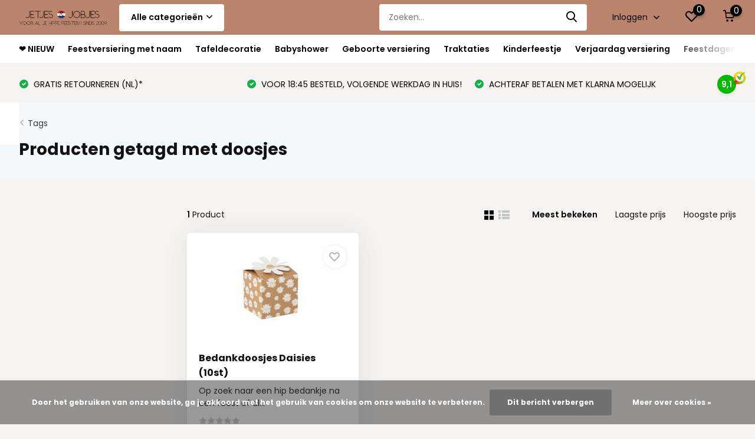

--- FILE ---
content_type: text/html;charset=utf-8
request_url: https://www.jetjesenjobjes.nl/tags/doosjes/?mode=grid
body_size: 47469
content:
<!doctype html>
<html lang="nl" class="">
	<head>
                             
<script type="text/javascript">
   window.dataLayer = window.dataLayer || [];
   dataLayer.push({
                                                                            
                  ecomm_pagetype: "category",
                  ecomm_category: "Producten getagd met doosjes",
                  ecomm_prodid: "142278611",
                  ecomm_totalvalue: "7.5"
                                                                             
                         
                  });
      
</script>

<script>
// <!-- Google Tag Manager -->
(function(w,d,s,l,i){w[l]=w[l]||[];w[l].push({'gtm.start':
new Date().getTime(),event:'gtm.js'});var f=d.getElementsByTagName(s)[0],
j=d.createElement(s),dl=l!='dataLayer'?'&l='+l:'';j.async=true;j.src=
'https://www.googletagmanager.com/gtm.js?id='+i+dl;f.parentNode.insertBefore(j,f);
})(window,document,'script','dataLayer','GTM-T35DTNF');
// <!-- End Google Tag Manager -->
</script>
        <meta charset="utf-8"/>
<!-- [START] 'blocks/head.rain' -->
<!--

  (c) 2008-2026 Lightspeed Netherlands B.V.
  http://www.lightspeedhq.com
  Generated: 24-01-2026 @ 10:08:12

-->
<link rel="canonical" href="https://www.jetjesenjobjes.nl/tags/doosjes/"/>
<link rel="alternate" href="https://www.jetjesenjobjes.nl/index.rss" type="application/rss+xml" title="Nieuwe producten"/>
<link href="https://cdn.webshopapp.com/assets/cookielaw.css?2025-02-20" rel="stylesheet" type="text/css"/>
<meta name="robots" content="noodp,noydir"/>
<meta name="google-site-verification" content="53CtoTAfsAuzxlc-pGZ_gNNABRhRWR6d-FukLSxUuSs"/>
<meta name="google-site-verification" content="ZA2drL8WT7shtBt3bF_28M9gaS2449pA7JQ6A9HaSGY"/>
<meta property="og:url" content="https://www.jetjesenjobjes.nl/tags/doosjes/?source=facebook"/>
<meta property="og:site_name" content="Jetjes &amp; Jobjes"/>
<meta property="og:title" content="doosjes"/>
<meta property="og:description" content="De feestwinkel voor hippe en originele  feestartikelen en versieringen, perfect voor alle je hippe feesten  ✅ Snelle levering"/>
<script src="https://www.powr.io/powr.js?external-type=lightspeed"></script>
<script>
(function(w,d,s,l,i){w[l]=w[l]||[];w[l].push({'gtm.start':
new Date().getTime(),event:'gtm.js'});var f=d.getElementsByTagName(s)[0],
j=d.createElement(s),dl=l!='dataLayer'?'&l='+l:'';j.async=true;j.src=
'https://www.googletagmanager.com/gtm.js?id='+i+dl;f.parentNode.insertBefore(j,f);
})(window,document,'script','dataLayer','GTM-T35DTNF');

</script>
<script src="https://designer.printlane.com/js/lightspeed/292230.js?rnd=1743679650495"></script>
<!--[if lt IE 9]>
<script src="https://cdn.webshopapp.com/assets/html5shiv.js?2025-02-20"></script>
<![endif]-->
<!-- [END] 'blocks/head.rain' -->
		<meta http-equiv="x-ua-compatible" content="ie=edge">
		<title>doosjes - Jetjes &amp; Jobjes</title>
		<meta name="description" content="De feestwinkel voor hippe en originele  feestartikelen en versieringen, perfect voor alle je hippe feesten  ✅ Snelle levering">
		<meta name="keywords" content="doosjes, Feestartikelen specialist, Feestwinkel, partywinkel, jarige jet, jarige job, jarige job, verjaardag deco, feest versieringen, feestversiering, helium ballonnen, confetti ballonnen, letter ballonnen, ballonnen, babyshower versiering, babyshow">
		<meta name="theme-color" content="#ffffff">
		<meta name="MobileOptimized" content="320">
		<meta name="HandheldFriendly" content="true">
		<meta name="viewport" content="width=device-width, initial-scale=1, initial-scale=1, minimum-scale=1, maximum-scale=1, user-scalable=no">
		<meta name="author" content="https://www.dmws.nl/">
		
		<link rel="preconnect" href="https://fonts.googleapis.com">
		<link rel="dns-prefetch" href="https://fonts.googleapis.com">
				<link rel="preconnect" href="//cdn.webshopapp.com/">
		<link rel="dns-prefetch" href="//cdn.webshopapp.com/">
    
    		<link rel="preload" href="https://fonts.googleapis.com/css?family=Poppins:300,400,500,600,700,800,900%7CPoppins:300,400,500,600,700,800,900&display=swap" as="style">
    <link rel="preload" href="https://cdn.webshopapp.com/shops/292230/themes/176949/assets/owl-carousel-min.css?20260108125711" as="style">
    <link rel="preload" href="https://cdn.webshopapp.com/shops/292230/themes/176949/assets/fancybox.css?20260108125711" as="style">
    <link rel="preload" href="https://cdn.webshopapp.com/shops/292230/themes/176949/assets/icomoon.css?20260108125711" as="style">
    <link rel="preload" href="https://cdn.webshopapp.com/shops/292230/themes/176949/assets/compete.css?20260108125711" as="style">
    <link rel="preload" href="https://cdn.webshopapp.com/shops/292230/themes/176949/assets/custom.css?20260108125711" as="style">
    
    <link rel="preload" href="https://cdn.webshopapp.com/shops/292230/themes/176949/assets/jquery-3-4-1-min.js?20260108125711" as="script">
    <link rel="preload" href="https://cdn.webshopapp.com/shops/292230/themes/176949/assets/jquery-ui.js?20260108125711" as="script">
    <link rel="preload" href="https://cdn.webshopapp.com/shops/292230/themes/176949/assets/js-cookie-min.js?20260108125711" as="script">
    <link rel="preload" href="https://cdn.webshopapp.com/shops/292230/themes/176949/assets/owl-carousel-min.js?20260108125711" as="script">
    <link rel="preload" href="https://cdn.webshopapp.com/shops/292230/themes/176949/assets/fancybox.js?20260108125711" as="script">
    <link rel="preload" href="https://cdn.webshopapp.com/shops/292230/themes/176949/assets/lazyload.js?20260108125711" as="script">
    <link rel="preload" href="https://cdn.webshopapp.com/assets/gui.js?2025-02-20" as="script">
    <link rel="preload" href="https://cdn.webshopapp.com/shops/292230/themes/176949/assets/script.js?20260108125711" as="script">
    <link rel="preload" href="https://cdn.webshopapp.com/shops/292230/themes/176949/assets/custom.js?20260108125711" as="script">
        
    <link href="https://fonts.googleapis.com/css?family=Poppins:300,400,500,600,700,800,900%7CPoppins:300,400,500,600,700,800,900&display=swap" rel="stylesheet" type="text/css">
    <link rel="stylesheet" href="https://cdn.webshopapp.com/shops/292230/themes/176949/assets/owl-carousel-min.css?20260108125711" type="text/css">
    <link rel="stylesheet" href="https://cdn.webshopapp.com/shops/292230/themes/176949/assets/fancybox.css?20260108125711" type="text/css">
    <link rel="stylesheet" href="https://cdn.webshopapp.com/shops/292230/themes/176949/assets/icomoon.css?20260108125711" type="text/css">
    <link rel="stylesheet" href="https://cdn.webshopapp.com/shops/292230/themes/176949/assets/compete.css?20260108125711" type="text/css">
    <link rel="stylesheet" href="https://cdn.webshopapp.com/shops/292230/themes/176949/assets/custom.css?20260108125711" type="text/css">
    
    <script src="https://cdn.webshopapp.com/shops/292230/themes/176949/assets/jquery-3-4-1-min.js?20260108125711"></script>

		<link rel="icon" type="image/x-icon" href="https://cdn.webshopapp.com/shops/292230/themes/176949/v/580535/assets/favicon.ico?20210520172209">
		<link rel="apple-touch-icon" href="https://cdn.webshopapp.com/shops/292230/themes/176949/v/580535/assets/favicon.ico?20210520172209">
    
    <meta name="msapplication-config" content="https://cdn.webshopapp.com/shops/292230/themes/176949/assets/browserconfig.xml?20260108125711">
<meta property="og:title" content="doosjes">
<meta property="og:type" content="website"> 
<meta property="og:site_name" content="Jetjes &amp; Jobjes">
<meta property="og:url" content="https://www.jetjesenjobjes.nl/">
<meta property="og:image" content="https://cdn.webshopapp.com/shops/292230/themes/176949/v/2794804/assets/big-block-bg.jpg?20260108124157">
<meta name="twitter:title" content="doosjes">
<meta name="twitter:description" content="De feestwinkel voor hippe en originele  feestartikelen en versieringen, perfect voor alle je hippe feesten  ✅ Snelle levering">
<meta name="twitter:site" content="Jetjes &amp; Jobjes">
<meta name="twitter:card" content="https://cdn.webshopapp.com/shops/292230/themes/176949/v/966790/assets/logo.png?20211119120843">
<meta name="twitter:image" content="https://cdn.webshopapp.com/shops/292230/themes/176949/v/2794804/assets/big-block-bg.jpg?20260108124157">
<script type="application/ld+json">
  [
        {
      "@context": "http://schema.org/",
      "@type": "Organization",
      "url": "https://www.jetjesenjobjes.nl/",
      "name": "Jetjes &amp; Jobjes",
      "legalName": "Jetjes &amp; Jobjes",
      "description": "De feestwinkel voor hippe en originele  feestartikelen en versieringen, perfect voor alle je hippe feesten  ✅ Snelle levering",
      "logo": "https://cdn.webshopapp.com/shops/292230/themes/176949/v/966790/assets/logo.png?20211119120843",
      "image": "https://cdn.webshopapp.com/shops/292230/themes/176949/v/2794804/assets/big-block-bg.jpg?20260108124157",
      "contactPoint": {
        "@type": "ContactPoint",
        "contactType": "Customer service",
        "telephone": ""
      },
      "address": {
        "@type": "PostalAddress",
        "streetAddress": "Krombraak 4 ",
        "addressLocality": "The Netherlands",
        "postalCode": "4906 CR Oosterhout",
        "addressCountry": "NL"
      }
      ,
      "aggregateRating": {
          "@type": "AggregateRating",
          "bestRating": "10",          "worstRating": "1",
          "ratingValue": "9,4",          "reviewCount": "325",          "url":""
      }
         
    },
    { 
      "@context": "http://schema.org", 
      "@type": "WebSite", 
      "url": "https://www.jetjesenjobjes.nl/", 
      "name": "Jetjes &amp; Jobjes",
      "description": "De feestwinkel voor hippe en originele  feestartikelen en versieringen, perfect voor alle je hippe feesten  ✅ Snelle levering",
      "author": [
        {
          "@type": "Organization",
          "url": "https://www.dmws.nl/",
          "name": "DMWS B.V.",
          "address": {
            "@type": "PostalAddress",
            "streetAddress": "Klokgebouw 195 (Strijp-S)",
            "addressLocality": "Eindhoven",
            "addressRegion": "NB",
            "postalCode": "5617 AB",
            "addressCountry": "NL"
          }
        }
      ]
    }
  ]
</script>    
	</head>
	<body>
    <!-- Google Tag Manager (noscript) --><noscript><iframe src="https://www.googletagmanager.com/ns.html?id=GTM-T35DTNF"
      height="0" width="0" style="display:none;visibility:hidden"></iframe></noscript><!-- End Google Tag Manager (noscript) --><ul class="hidden-data hidden"><li>292230</li><li>176949</li><li>ja</li><li>nl</li><li>live</li><li>info//jetjesenjobjes/nl</li><li>https://www.jetjesenjobjes.nl/</li></ul><header id="top" class="scroll-active"><div class="top-wrap fixed default"><section class="main pos-r"><div class="container pos-r"><div class="d-flex align-center justify-between"><div class="d-flex align-center"><div id="mobile-menu-btn" class="d-none show-1000"><div class="hamburger"><span></span><span></span><span></span><span></span></div></div><a href="https://www.jetjesenjobjes.nl/account/login/" class="hidden show-575-flex"><i class="icon-login"></i></a><div id="logo" class="d-flex align-center"><a href="https://www.jetjesenjobjes.nl/" accesskey="h"><img class="hide-1000 desktop-logo" src="https://cdn.webshopapp.com/shops/292230/themes/176949/v/966790/assets/logo.png?20211119120843" alt="Jetjes &amp; Jobjes" height="50" width="150" /><img class="d-none show-1000 mobile-logo" src="https://cdn.webshopapp.com/shops/292230/themes/176949/v/580872/assets/logo-mobile.png?20210520172209" alt="Jetjes &amp; Jobjes" height="50" width="150" /></a><div id="catbtn" class="hide-1000 btn-wrap"><a href="https://www.jetjesenjobjes.nl/catalog/" class="btn">Alle categorieën <i class="icon-arrow-down"></i></a><div class="categorymenu"><div class="wrap d-flex"><ul class="maincategories"><li data-attribute="nieuw"><a href="https://www.jetjesenjobjes.nl/nieuw/">❤️ NIEUW <i class="icon-arrow-right"></i></a></li><li data-attribute="feestversiering-met-naam"><a href="https://www.jetjesenjobjes.nl/feestversiering-met-naam/">Feestversiering met naam <i class="icon-arrow-right"></i></a></li><li data-attribute="tafeldecoratie"><a href="https://www.jetjesenjobjes.nl/tafeldecoratie/">Tafeldecoratie <i class="icon-arrow-right"></i></a></li><li data-attribute="babyshower"><a href="https://www.jetjesenjobjes.nl/babyshower/">Babyshower <i class="icon-arrow-right"></i></a></li><li data-attribute="geboorte-versiering"><a href="https://www.jetjesenjobjes.nl/geboorte-versiering/">Geboorte versiering <i class="icon-arrow-right"></i></a></li><li data-attribute="traktaties"><a href="https://www.jetjesenjobjes.nl/traktaties/">Traktaties <i class="icon-arrow-right"></i></a></li><li data-attribute="kinderfeestje"><a href="https://www.jetjesenjobjes.nl/kinderfeestje/">Kinderfeestje <i class="icon-arrow-right"></i></a></li><li data-attribute="verjaardag-versiering"><a href="https://www.jetjesenjobjes.nl/verjaardag-versiering/">Verjaardag versiering <i class="icon-arrow-right"></i></a></li><li><a href="https://www.jetjesenjobjes.nl/catalog/" class="more">Bekijk alle categorieën</a></li></ul><div class="subcategories"><div class="wrapper" data-category="nieuw"><h4>❤️ NIEUW</h4></div><div class="wrapper" data-category="feestversiering-met-naam"><h4>Feestversiering met naam</h4><ul><li class="sub"><a href="https://www.jetjesenjobjes.nl/feestversiering-met-naam/gepersonaliseerde-feestversiering/">Gepersonaliseerde feestversiering</a></li><ul><li><a href="https://www.jetjesenjobjes.nl/feestversiering-met-naam/gepersonaliseerde-feestversiering/welkomstborden/">Welkomstborden</a></li><li><a href="https://www.jetjesenjobjes.nl/feestversiering-met-naam/gepersonaliseerde-feestversiering/bruiloftsbord/">Bruiloftsbord</a></li><li><a href="https://www.jetjesenjobjes.nl/feestversiering-met-naam/gepersonaliseerde-feestversiering/vlag-met-naam/">Vlag met naam</a></li><li><a href="https://www.jetjesenjobjes.nl/feestversiering-met-naam/gepersonaliseerde-feestversiering/spandoeken/">Spandoeken</a></li><li><a href="https://www.jetjesenjobjes.nl/feestversiering-met-naam/gepersonaliseerde-feestversiering/menu-kaarten/">Menu kaarten</a></li><li><a href="https://www.jetjesenjobjes.nl/feestversiering-met-naam/gepersonaliseerde-feestversiering/raamstickers/">Raamstickers</a></li><li><a href="https://www.jetjesenjobjes.nl/feestversiering-met-naam/gepersonaliseerde-feestversiering/raamborden/">Raamborden</a></li><li><a href="https://www.jetjesenjobjes.nl/feestversiering-met-naam/gepersonaliseerde-feestversiering/foto-frame/">Foto frame</a></li><li><a href="https://www.jetjesenjobjes.nl/feestversiering-met-naam/gepersonaliseerde-feestversiering/slingers/">Slingers</a></li><li><a href="https://www.jetjesenjobjes.nl/feestversiering-met-naam/gepersonaliseerde-feestversiering/kioskvlaggen/">Kioskvlaggen</a></li></ul></ul><ul><li class="sub"><a href="https://www.jetjesenjobjes.nl/feestversiering-met-naam/ballonnen-bestellen/">Ballonnen bestellen</a></li><ul><li><a href="https://www.jetjesenjobjes.nl/feestversiering-met-naam/ballonnen-bestellen/cijfer-ballonnen/">Cijfer ballonnen</a></li><li><a href="https://www.jetjesenjobjes.nl/feestversiering-met-naam/ballonnen-bestellen/latex-ballonnen/">Latex ballonnen</a></li><li><a href="https://www.jetjesenjobjes.nl/feestversiering-met-naam/ballonnen-bestellen/folieballonnen/">Folieballonnen</a></li><li><a href="https://www.jetjesenjobjes.nl/feestversiering-met-naam/ballonnen-bestellen/ballon-mozaiek-frames/">Ballon Mozaïek frames</a></li><li><a href="https://www.jetjesenjobjes.nl/feestversiering-met-naam/ballonnen-bestellen/ballonnenboog/">Ballonnenboog</a></li><li><a href="https://www.jetjesenjobjes.nl/feestversiering-met-naam/ballonnen-bestellen/ballonnenslinger/">Ballonnenslinger</a></li><li><a href="https://www.jetjesenjobjes.nl/feestversiering-met-naam/ballonnen-bestellen/verjaardag-ballonnen/">Verjaardag ballonnen</a></li><li><a href="https://www.jetjesenjobjes.nl/feestversiering-met-naam/ballonnen-bestellen/helium-ballonnen/">Helium ballonnen</a></li><li><a href="https://www.jetjesenjobjes.nl/feestversiering-met-naam/ballonnen-bestellen/letter-folieballonnen/">Letter folieballonnen</a></li><li><a href="https://www.jetjesenjobjes.nl/feestversiering-met-naam/ballonnen-bestellen/grote-ballonnen/">Grote ballonnen</a></li><li><a href="https://www.jetjesenjobjes.nl/feestversiering-met-naam/ballonnen-bestellen/confetti-ballonnen/">Confetti ballonnen</a></li><li><a href="https://www.jetjesenjobjes.nl/feestversiering-met-naam/ballonnen-bestellen/ballonstaart/">Ballonstaart</a></li><li><a href="https://www.jetjesenjobjes.nl/feestversiering-met-naam/ballonnen-bestellen/ballonlint-accessoires/">Ballonlint &amp; accessoires</a></li></ul></ul><ul><li class="sub"><a href="https://www.jetjesenjobjes.nl/feestversiering-met-naam/feest-decoratie/">Feest decoratie</a></li><ul><li><a href="https://www.jetjesenjobjes.nl/feestversiering-met-naam/feest-decoratie/verjaardagsborden/">Verjaardagsborden</a></li><li><a href="https://www.jetjesenjobjes.nl/feestversiering-met-naam/feest-decoratie/pompons/">Pompons</a></li><li><a href="https://www.jetjesenjobjes.nl/feestversiering-met-naam/feest-decoratie/papieren-waaiers/">Papieren waaiers</a></li><li><a href="https://www.jetjesenjobjes.nl/feestversiering-met-naam/feest-decoratie/tasselslingers/">Tasselslingers</a></li><li><a href="https://www.jetjesenjobjes.nl/feestversiering-met-naam/feest-decoratie/lampionnen/">Lampionnen</a></li><li><a href="https://www.jetjesenjobjes.nl/feestversiering-met-naam/feest-decoratie/slingers/">Slingers</a></li><li><a href="https://www.jetjesenjobjes.nl/feestversiering-met-naam/feest-decoratie/honeycombs/">Honeycombs</a></li><li><a href="https://www.jetjesenjobjes.nl/feestversiering-met-naam/feest-decoratie/confetti/">Confetti</a></li><li><a href="https://www.jetjesenjobjes.nl/feestversiering-met-naam/feest-decoratie/feestgordijnen/">Feestgordijnen</a></li><li><a href="https://www.jetjesenjobjes.nl/feestversiering-met-naam/feest-decoratie/feestpakketten/">Feestpakketten</a></li><li><a href="https://www.jetjesenjobjes.nl/feestversiering-met-naam/feest-decoratie/pinatas/">Pinatas</a></li></ul></ul><ul><li class="sub"><a href="https://www.jetjesenjobjes.nl/feestversiering-met-naam/feest-accessoires/">Feest accessoires</a></li><ul><li><a href="https://www.jetjesenjobjes.nl/feestversiering-met-naam/feest-accessoires/kaarten-uitnodigingen/">Kaarten &amp; uitnodigingen</a></li><li><a href="https://www.jetjesenjobjes.nl/feestversiering-met-naam/feest-accessoires/photobooth-props/">Photobooth props</a></li><li><a href="https://www.jetjesenjobjes.nl/feestversiering-met-naam/feest-accessoires/uitdeelzakjes/">Uitdeelzakjes</a></li><li><a href="https://www.jetjesenjobjes.nl/feestversiering-met-naam/feest-accessoires/plaktattoos/">Plaktattoos</a></li></ul></ul><ul><li class="sub"><a href="https://www.jetjesenjobjes.nl/feestversiering-met-naam/diy/">DIY</a></li><ul><li><a href="https://www.jetjesenjobjes.nl/feestversiering-met-naam/diy/koekjesvorm/">Koekjesvorm</a></li><li><a href="https://www.jetjesenjobjes.nl/feestversiering-met-naam/diy/tule/">Tule</a></li><li><a href="https://www.jetjesenjobjes.nl/feestversiering-met-naam/diy/washi-tape/">Washi tape</a></li><li><a href="https://www.jetjesenjobjes.nl/feestversiering-met-naam/diy/lint-touw/">Lint &amp; Touw</a></li><li><a href="https://www.jetjesenjobjes.nl/feestversiering-met-naam/diy/stickers/">Stickers</a></li></ul></ul><ul><li class="sub"><a href="https://www.jetjesenjobjes.nl/feestversiering-met-naam/verkleedkleding-kind/">Verkleedkleding  kind</a></li><ul><li><a href="https://www.jetjesenjobjes.nl/feestversiering-met-naam/verkleedkleding-kind/feesthoedjes/">Feesthoedjes</a></li><li><a href="https://www.jetjesenjobjes.nl/feestversiering-met-naam/verkleedkleding-kind/verkleed-accessoires/">Verkleed accessoires</a></li><li><a href="https://www.jetjesenjobjes.nl/feestversiering-met-naam/verkleedkleding-kind/sjerpen-rozetten/">Sjerpen &amp; rozetten</a></li></ul></ul><ul><li class="sub"><a href="https://www.jetjesenjobjes.nl/feestversiering-met-naam/bloemen-en-takken/">Bloemen en takken</a></li></ul></div><div class="wrapper" data-category="tafeldecoratie"><h4>Tafeldecoratie</h4><ul><li class="sub"><a href="https://www.jetjesenjobjes.nl/tafeldecoratie/wanddecoratie-posters/">Wanddecoratie &amp; Posters</a></li></ul><ul><li class="sub"><a href="https://www.jetjesenjobjes.nl/tafeldecoratie/glaswerk/">Glaswerk</a></li></ul><ul><li class="sub"><a href="https://www.jetjesenjobjes.nl/tafeldecoratie/tafelkleden-tafellopers/">Tafelkleden &amp; Tafellopers</a></li></ul><ul><li class="sub"><a href="https://www.jetjesenjobjes.nl/tafeldecoratie/taartplateaus-en-etageres/">Taartplateaus en Etagères</a></li></ul><ul><li class="sub"><a href="https://www.jetjesenjobjes.nl/tafeldecoratie/taartversiering/">Taartversiering</a></li><ul><li><a href="https://www.jetjesenjobjes.nl/tafeldecoratie/taartversiering/taartplateaus/">Taartplateaus</a></li><li><a href="https://www.jetjesenjobjes.nl/tafeldecoratie/taartversiering/taartkaarsjes/">Taartkaarsjes</a></li><li><a href="https://www.jetjesenjobjes.nl/tafeldecoratie/taartversiering/taarttoppers/">Taarttoppers</a></li><li><a href="https://www.jetjesenjobjes.nl/tafeldecoratie/taartversiering/cupcakeversiering/">Cupcakeversiering</a></li></ul></ul><ul><li class="sub"><a href="https://www.jetjesenjobjes.nl/tafeldecoratie/bordjes/">bordjes</a></li></ul><ul><li class="sub"><a href="https://www.jetjesenjobjes.nl/tafeldecoratie/servetten/">Servetten</a></li></ul><ul><li class="sub"><a href="https://www.jetjesenjobjes.nl/tafeldecoratie/bekers/">Bekers</a></li></ul><ul><li class="sub"><a href="https://www.jetjesenjobjes.nl/tafeldecoratie/tafelconfetti/">Tafelconfetti</a></li></ul><ul><li class="sub"><a href="https://www.jetjesenjobjes.nl/tafeldecoratie/plaatskaartjes/">Plaatskaartjes</a></li></ul><ul><li class="sub"><a href="https://www.jetjesenjobjes.nl/tafeldecoratie/bestek/">Bestek</a></li></ul><ul><li class="sub"><a href="https://www.jetjesenjobjes.nl/tafeldecoratie/rietjes/">Rietjes</a></li></ul><ul><li class="sub"><a href="https://www.jetjesenjobjes.nl/tafeldecoratie/popcornbakjes-ijsbakjes/">Popcornbakjes &amp; ijsbakjes</a></li></ul><ul><li class="sub"><a href="https://www.jetjesenjobjes.nl/tafeldecoratie/sweet-table/">Sweet Table</a></li></ul></div><div class="wrapper" data-category="babyshower"><h4>Babyshower</h4><ul><li class="sub"><a href="https://www.jetjesenjobjes.nl/babyshower/welkomstbord-babyshower/">Welkomstbord babyshower</a></li></ul><ul><li class="sub"><a href="https://www.jetjesenjobjes.nl/babyshower/sage-babyshower/">Sage babyshower</a></li></ul><ul><li class="sub"><a href="https://www.jetjesenjobjes.nl/babyshower/pink-babyshower/">Pink Babyshower</a></li></ul><ul><li class="sub"><a href="https://www.jetjesenjobjes.nl/babyshower/blue-babyshower/">Blue Babyshower</a></li></ul><ul><li class="sub"><a href="https://www.jetjesenjobjes.nl/babyshower/babyshower-gender-neutraal/">Babyshower gender neutraal</a></li></ul><ul><li class="sub"><a href="https://www.jetjesenjobjes.nl/babyshower/hello-baby/">Hello Baby</a></li></ul><ul><li class="sub"><a href="https://www.jetjesenjobjes.nl/babyshower/botanical-baby/">Botanical Baby</a></li></ul><ul><li class="sub"><a href="https://www.jetjesenjobjes.nl/babyshower/teddy-bear/">Teddy Bear</a></li></ul><ul><li class="sub"><a href="https://www.jetjesenjobjes.nl/babyshower/baby-in-bloom/">Baby In Bloom</a></li></ul><ul><li class="sub"><a href="https://www.jetjesenjobjes.nl/babyshower/hello-little-one/">Hello Little One</a></li></ul><ul><li class="sub"><a href="https://www.jetjesenjobjes.nl/babyshower/oh-baby/">Oh Baby!</a></li></ul><ul><li class="sub"><a href="https://www.jetjesenjobjes.nl/babyshower/babyshower-jongen/">Babyshower jongen</a></li></ul><ul><li class="sub"><a href="https://www.jetjesenjobjes.nl/babyshower/babyshower-meisje/">Babyshower meisje</a></li></ul><ul><li class="sub"><a href="https://www.jetjesenjobjes.nl/babyshower/babyshower-rosegoud/">Babyshower roségoud</a></li></ul><ul><li class="sub"><a href="https://www.jetjesenjobjes.nl/babyshower/gender-reveal-versiering/">Gender Reveal versiering</a></li></ul><ul><li class="sub"><a href="https://www.jetjesenjobjes.nl/babyshower/born-to-be-loved/">Born to be loved</a></li></ul><ul><li class="sub"><a href="https://www.jetjesenjobjes.nl/babyshower/hello-world/">Hello World</a></li></ul><ul><li class="sub"><a href="https://www.jetjesenjobjes.nl/babyshower/nijntje/">Nijntje</a></li></ul><ul><li class="sub"><a href="https://www.jetjesenjobjes.nl/babyshower/hello-baby-girl/">Hello Baby Girl</a></li></ul><ul><li class="sub"><a href="https://www.jetjesenjobjes.nl/babyshower/hello-baby-boy/">Hello Baby Boy</a></li></ul><ul><li class="sub"><a href="https://www.jetjesenjobjes.nl/babyshower/babyshower-cadeaus/">Babyshower cadeaus</a></li></ul><ul><li class="sub"><a href="https://www.jetjesenjobjes.nl/babyshower/babyshower-spelletjes/">Babyshower spelletjes</a></li></ul><ul><li class="sub"><a href="https://www.jetjesenjobjes.nl/babyshower/babyshower-gastenboek/">Babyshower gastenboek</a></li></ul><ul><li class="sub"><a href="https://www.jetjesenjobjes.nl/babyshower/babyshower-bedankjes/">Babyshower bedankjes</a></li></ul></div><div class="wrapper" data-category="geboorte-versiering"><h4>Geboorte versiering</h4><ul><li class="sub"><a href="https://www.jetjesenjobjes.nl/geboorte-versiering/geboorte-versiering-jongen/">Geboorte versiering jongen</a></li></ul><ul><li class="sub"><a href="https://www.jetjesenjobjes.nl/geboorte-versiering/geboorte-versiering-meisje/">Geboorte versiering meisje</a></li></ul><ul><li class="sub"><a href="https://www.jetjesenjobjes.nl/geboorte-versiering/geboorte-raamstickers/">Geboorte raamstickers</a></li></ul><ul><li class="sub"><a href="https://www.jetjesenjobjes.nl/geboorte-versiering/geboorteborden/">Geboorteborden</a></li></ul><ul><li class="sub"><a href="https://www.jetjesenjobjes.nl/geboorte-versiering/geboortevlaggen/">Geboortevlaggen</a></li></ul><ul><li class="sub"><a href="https://www.jetjesenjobjes.nl/geboorte-versiering/geboortebedankjes/">Geboortebedankjes</a></li></ul><ul><li class="sub"><a href="https://www.jetjesenjobjes.nl/geboorte-versiering/nijntje-geboorte-versiering/">Nijntje geboorte versiering</a></li></ul><ul><li class="sub"><a href="https://www.jetjesenjobjes.nl/geboorte-versiering/kraamcadeaus/">Kraamcadeaus</a></li></ul><ul><li class="sub"><a href="https://www.jetjesenjobjes.nl/geboorte-versiering/geboorteslingers/">Geboorteslingers</a></li></ul><ul><li class="sub"><a href="https://www.jetjesenjobjes.nl/geboorte-versiering/doopfeest/">Doopfeest</a></li></ul><ul><li class="sub"><a href="https://www.jetjesenjobjes.nl/geboorte-versiering/born-to-be-loved/">Born to be loved</a></li></ul><ul><li class="sub"><a href="https://www.jetjesenjobjes.nl/geboorte-versiering/geboorte-ballonnen/">Geboorte ballonnen</a></li></ul></div><div class="wrapper" data-category="traktaties"><h4>Traktaties</h4><ul><li class="sub"><a href="https://www.jetjesenjobjes.nl/traktaties/traktatie-printables/">Traktatie (printables)</a></li></ul><ul><li class="sub"><a href="https://www.jetjesenjobjes.nl/traktaties/traktatie-vormen/">Traktatie vormen</a></li></ul><ul><li class="sub"><a href="https://www.jetjesenjobjes.nl/traktaties/pringle-traktaties/">Pringle traktaties</a></li></ul><ul><li class="sub"><a href="https://www.jetjesenjobjes.nl/traktaties/knijpfruit-wikkels/">Knijpfruit wikkels</a></li></ul><ul><li class="sub"><a href="https://www.jetjesenjobjes.nl/traktaties/gepersonaliseerde-stickers/">Gepersonaliseerde stickers</a></li></ul><ul><li class="sub"><a href="https://www.jetjesenjobjes.nl/traktaties/cupcake-sets/">Cupcake sets</a></li></ul><ul><li class="sub"><a href="https://www.jetjesenjobjes.nl/traktaties/traktatiezakjes/">Traktatiezakjes</a></li></ul><ul><li class="sub"><a href="https://www.jetjesenjobjes.nl/traktaties/traktatiedoosjes/">Traktatiedoosjes</a></li></ul><ul><li class="sub"><a href="https://www.jetjesenjobjes.nl/traktaties/traktatiecadeautjes/">Traktatiecadeautjes</a></li></ul><ul><li class="sub"><a href="https://www.jetjesenjobjes.nl/traktaties/traktatie-stickers/">Traktatie stickers</a></li></ul></div><div class="wrapper" data-category="kinderfeestje"><h4>Kinderfeestje</h4><ul><li class="sub"><a href="https://www.jetjesenjobjes.nl/kinderfeestje/paw-patrol/">Paw Patrol</a></li></ul><ul><li class="sub"><a href="https://www.jetjesenjobjes.nl/kinderfeestje/princess-party/">Princess Party</a></li></ul><ul><li class="sub"><a href="https://www.jetjesenjobjes.nl/kinderfeestje/race-car-party/">Race Car Party</a></li></ul><ul><li class="sub"><a href="https://www.jetjesenjobjes.nl/kinderfeestje/voetbal-versiering/">Voetbal versiering</a></li></ul><ul><li class="sub"><a href="https://www.jetjesenjobjes.nl/kinderfeestje/pastel-birthday-party/">Pastel Birthday Party</a></li></ul><ul><li class="sub"><a href="https://www.jetjesenjobjes.nl/kinderfeestje/peter-rabbit/">Peter Rabbit</a></li></ul><ul><li class="sub"><a href="https://www.jetjesenjobjes.nl/kinderfeestje/bouwvakkers-feestje/">Bouwvakkers feestje</a></li></ul><ul><li class="sub"><a href="https://www.jetjesenjobjes.nl/kinderfeestje/train-party/">Train Party</a></li></ul><ul><li class="sub"><a href="https://www.jetjesenjobjes.nl/kinderfeestje/1-jaar/">1 jaar</a></li></ul><ul><li class="sub"><a href="https://www.jetjesenjobjes.nl/kinderfeestje/piraten-feestje/">Piraten feestje</a></li></ul><ul><li class="sub"><a href="https://www.jetjesenjobjes.nl/kinderfeestje/nijntje-feestartikelen/">Nijntje feestartikelen</a></li></ul><ul><li class="sub"><a href="https://www.jetjesenjobjes.nl/kinderfeestje/1-jaar-jongen/">1 jaar jongen</a></li></ul><ul><li class="sub"><a href="https://www.jetjesenjobjes.nl/kinderfeestje/1-jaar-meisje/">1 jaar meisje</a></li></ul><ul><li class="sub"><a href="https://www.jetjesenjobjes.nl/kinderfeestje/daisy-crazy/">Daisy Crazy</a></li></ul><ul><li class="sub"><a href="https://www.jetjesenjobjes.nl/kinderfeestje/paarden-horse-party/">Paarden - Horse Party</a></li></ul><ul><li class="sub"><a href="https://www.jetjesenjobjes.nl/kinderfeestje/party-animals-hootyballoo/">Party Animals Hootyballoo</a></li></ul><ul><li class="sub"><a href="https://www.jetjesenjobjes.nl/kinderfeestje/lets-go-wild/">Let&#039;s Go Wild</a></li></ul><ul><li class="sub"><a href="https://www.jetjesenjobjes.nl/kinderfeestje/safari-animals/">Safari Animals</a></li></ul><ul><li class="sub"><a href="https://www.jetjesenjobjes.nl/kinderfeestje/jungle-versiering/">Jungle versiering</a></li></ul><ul><li class="sub"><a href="https://www.jetjesenjobjes.nl/kinderfeestje/party-dinosaurs/">Party Dinosaurs</a></li></ul><ul><li class="sub"><a href="https://www.jetjesenjobjes.nl/kinderfeestje/dinosaur-kingdom/">Dinosaur Kingdom</a></li></ul><ul><li class="sub"><a href="https://www.jetjesenjobjes.nl/kinderfeestje/dino-feestje/">Dino feestje</a></li></ul><ul><li class="sub"><a href="https://www.jetjesenjobjes.nl/kinderfeestje/lola-dutch/">Lola Dutch</a></li></ul><ul><li class="sub"><a href="https://www.jetjesenjobjes.nl/kinderfeestje/toverfeestje-enchanted-party/">Toverfeestje Enchanted party</a></li></ul><ul><li class="sub"><a href="https://www.jetjesenjobjes.nl/kinderfeestje/magical-princess/">Magical princess</a></li></ul><ul><li class="sub"><a href="https://www.jetjesenjobjes.nl/kinderfeestje/eco-rainbow/">Eco rainbow</a></li></ul><ul><li class="sub"><a href="https://www.jetjesenjobjes.nl/kinderfeestje/fairy/">Fairy</a></li></ul><ul><li class="sub"><a href="https://www.jetjesenjobjes.nl/kinderfeestje/zeemeerminnen-feestje/">Zeemeerminnen feestje</a></li></ul><ul><li class="sub"><a href="https://www.jetjesenjobjes.nl/kinderfeestje/under-the-sea/">Under the sea</a></li></ul><ul><li class="sub"><a href="https://www.jetjesenjobjes.nl/kinderfeestje/boerderij-versiering/">Boerderij versiering</a></li></ul><ul><li class="sub"><a href="https://www.jetjesenjobjes.nl/kinderfeestje/game-feestje-game-on/">Game feestje | Game On</a></li></ul><ul><li class="sub"><a href="https://www.jetjesenjobjes.nl/kinderfeestje/magic/">Magic</a></li></ul><ul><li class="sub"><a href="https://www.jetjesenjobjes.nl/kinderfeestje/circus/">Circus</a></li></ul><ul><li class="sub"><a href="https://www.jetjesenjobjes.nl/kinderfeestje/super-hero-party/">Super Hero Party</a></li></ul><ul><li class="sub"><a href="https://www.jetjesenjobjes.nl/kinderfeestje/super-hero-star/">Super Hero Star</a></li></ul><ul><li class="sub"><a href="https://www.jetjesenjobjes.nl/kinderfeestje/dragon-knights/">Dragon Knights</a></li></ul><ul><li class="sub"><a href="https://www.jetjesenjobjes.nl/kinderfeestje/cute-animals/">Cute animals</a></li></ul><ul><li class="sub"><a href="https://www.jetjesenjobjes.nl/kinderfeestje/bosdieren-versiering/">Bosdieren versiering</a></li></ul><ul><li class="sub"><a href="https://www.jetjesenjobjes.nl/kinderfeestje/ruimte-feestje/">Ruimte feestje</a></li></ul><ul><li class="sub"><a href="https://www.jetjesenjobjes.nl/kinderfeestje/to-the-moon/">To the moon</a></li></ul><ul><li class="sub"><a href="https://www.jetjesenjobjes.nl/kinderfeestje/voetbal-versiering-en-feestartikelen/">Voetbal versiering en feestartikelen</a></li></ul><ul><li class="sub"><a href="https://www.jetjesenjobjes.nl/kinderfeestje/lets-explore/">Let&#039;s Explore</a></li></ul><ul><li class="sub"><a href="https://www.jetjesenjobjes.nl/kinderfeestje/hip-hip-hooray/">Hip hip hooray</a></li></ul><ul><li class="sub"><a href="https://www.jetjesenjobjes.nl/kinderfeestje/celestial-party/">Celestial party</a></li></ul><ul><li class="sub"><a href="https://www.jetjesenjobjes.nl/kinderfeestje/pamper-party/">PAMPER PARTY</a></li></ul><ul><li class="sub"><a href="https://www.jetjesenjobjes.nl/kinderfeestje/rainbow-love/">Rainbow love</a></li></ul><ul><li class="sub"><a href="https://www.jetjesenjobjes.nl/kinderfeestje/princess-perfection/">Princess Perfection</a></li></ul><ul><li class="sub"><a href="https://www.jetjesenjobjes.nl/kinderfeestje/lamas/">Lama&#039;s</a></li></ul><ul><li class="sub"><a href="https://www.jetjesenjobjes.nl/kinderfeestje/unicorn-party/">Unicorn party</a></li></ul><ul><li class="sub"><a href="https://www.jetjesenjobjes.nl/kinderfeestje/make-a-wish-unicorn/">Make A Wish Unicorn</a></li></ul><ul><li class="sub"><a href="https://www.jetjesenjobjes.nl/kinderfeestje/we-heart-unicorns/">We heart unicorns</a></li></ul><ul><li class="sub"><a href="https://www.jetjesenjobjes.nl/kinderfeestje/make-a-wish/">Make a wish</a></li></ul><ul><li class="sub"><a href="https://www.jetjesenjobjes.nl/kinderfeestje/we-heart-pink/">We heart pink</a></li></ul><ul><li class="sub"><a href="https://www.jetjesenjobjes.nl/kinderfeestje/unicorn/">Unicorn</a></li></ul><ul><li class="sub"><a href="https://www.jetjesenjobjes.nl/kinderfeestje/frozen/">Frozen</a></li></ul><ul><li class="sub"><a href="https://www.jetjesenjobjes.nl/kinderfeestje/blossom-girls/">Blossom Girls</a></li></ul><ul><li class="sub"><a href="https://www.jetjesenjobjes.nl/kinderfeestje/flower-garden/">Flower Garden</a></li></ul><ul><li class="sub"><a href="https://www.jetjesenjobjes.nl/kinderfeestje/pick-mix-pastel/">Pick &amp; Mix pastel</a></li></ul><ul><li class="sub"><a href="https://www.jetjesenjobjes.nl/kinderfeestje/pastel-perfection/">Pastel Perfection</a></li></ul><ul><li class="sub"><a href="https://www.jetjesenjobjes.nl/kinderfeestje/birthday-brights/">Birthday Brights</a></li></ul><ul><li class="sub"><a href="https://www.jetjesenjobjes.nl/kinderfeestje/over-the-rainbow/">Over the rainbow</a></li></ul><ul><li class="sub"><a href="https://www.jetjesenjobjes.nl/kinderfeestje/harry-potter-verjaardag-versiering/">Harry Potter verjaardag versiering</a></li></ul><ul><li class="sub"><a href="https://www.jetjesenjobjes.nl/kinderfeestje/party-animals/">Party Animals</a></li></ul><ul><li class="sub"><a href="https://www.jetjesenjobjes.nl/kinderfeestje/teddy-beer-feestje/">Teddy Beer feestje</a></li></ul><ul><li class="sub"><a href="https://www.jetjesenjobjes.nl/kinderfeestje/barbie-versiering/">Barbie versiering</a></li></ul><ul><li class="sub"><a href="https://www.jetjesenjobjes.nl/kinderfeestje/animal-parade/">Animal Parade</a></li></ul></div><div class="wrapper" data-category="verjaardag-versiering"><h4>Verjaardag versiering</h4><ul><li class="sub"><a href="https://www.jetjesenjobjes.nl/verjaardag-versiering/leeftijd/">Leeftijd</a></li><ul><li><a href="https://www.jetjesenjobjes.nl/verjaardag-versiering/leeftijd/sweet-16-versiering/">Sweet 16 versiering</a></li><li><a href="https://www.jetjesenjobjes.nl/verjaardag-versiering/leeftijd/versiering-18-jaar/">Versiering 18 jaar</a></li><li><a href="https://www.jetjesenjobjes.nl/verjaardag-versiering/leeftijd/versiering-21-jaar/">Versiering 21 jaar</a></li><li><a href="https://www.jetjesenjobjes.nl/verjaardag-versiering/leeftijd/30-jaar/">30 jaar</a></li><li><a href="https://www.jetjesenjobjes.nl/verjaardag-versiering/leeftijd/40-jaar/">40 jaar</a></li><li><a href="https://www.jetjesenjobjes.nl/verjaardag-versiering/leeftijd/50-jaar/">50 jaar</a></li><li><a href="https://www.jetjesenjobjes.nl/verjaardag-versiering/leeftijd/60-jaar/">60 jaar</a></li></ul></ul><ul><li class="sub"><a href="https://www.jetjesenjobjes.nl/verjaardag-versiering/laduree-x-meri-meri/">Ladurée x Meri Meri</a></li></ul><ul><li class="sub"><a href="https://www.jetjesenjobjes.nl/verjaardag-versiering/simply-eco/">Simply Eco</a></li></ul><ul><li class="sub"><a href="https://www.jetjesenjobjes.nl/verjaardag-versiering/champagne-noir-verjaardagsversiering/">Champagne Noir verjaardagsversiering</a></li></ul><ul><li class="sub"><a href="https://www.jetjesenjobjes.nl/verjaardag-versiering/hello-spring/">Hello Spring</a></li></ul><ul><li class="sub"><a href="https://www.jetjesenjobjes.nl/verjaardag-versiering/madelief-daisy-party/">Madelief - Daisy Party</a></li></ul><ul><li class="sub"><a href="https://www.jetjesenjobjes.nl/verjaardag-versiering/a-touch-of-pampas/">A Touch of Pampas</a></li></ul><ul><li class="sub"><a href="https://www.jetjesenjobjes.nl/verjaardag-versiering/mix-it-up-gold/">Mix It Up Gold</a></li></ul><ul><li class="sub"><a href="https://www.jetjesenjobjes.nl/verjaardag-versiering/mix-it-up-peach/">Mix It Up Peach</a></li></ul><ul><li class="sub"><a href="https://www.jetjesenjobjes.nl/verjaardag-versiering/mix-it-up-pastel/">Mix It Up Pastel</a></li></ul><ul><li class="sub"><a href="https://www.jetjesenjobjes.nl/verjaardag-versiering/happy-everything/">Happy Everything</a></li></ul><ul><li class="sub"><a href="https://www.jetjesenjobjes.nl/verjaardag-versiering/mix-it-up-eco/">Mix It Up Eco</a></li></ul><ul><li class="sub"><a href="https://www.jetjesenjobjes.nl/verjaardag-versiering/mix-it-up-brown/">Mix It Up Brown</a></li></ul><ul><li class="sub"><a href="https://www.jetjesenjobjes.nl/verjaardag-versiering/mix-it-up-rose-gold/">Mix It Up Rose Gold</a></li></ul><ul><li class="sub"><a href="https://www.jetjesenjobjes.nl/verjaardag-versiering/mix-it-up-pink/">Mix It Up Pink</a></li></ul><ul><li class="sub"><a href="https://www.jetjesenjobjes.nl/verjaardag-versiering/mix-it-up-brights/">Mix It Up Brights</a></li></ul><ul><li class="sub"><a href="https://www.jetjesenjobjes.nl/verjaardag-versiering/flower-power/">Flower Power</a></li><ul><li><a href="https://www.jetjesenjobjes.nl/verjaardag-versiering/flower-power/lets-partea/">Let&#039;s Partea</a></li><li><a href="https://www.jetjesenjobjes.nl/verjaardag-versiering/flower-power/blossom-girls/">Blossom girls</a></li><li><a href="https://www.jetjesenjobjes.nl/verjaardag-versiering/flower-power/ditsy-floral/">Ditsy floral</a></li><li><a href="https://www.jetjesenjobjes.nl/verjaardag-versiering/flower-power/truly-chintz/">Truly Chintz</a></li><li><a href="https://www.jetjesenjobjes.nl/verjaardag-versiering/flower-power/blossom/">Blossom</a></li></ul></ul><ul><li class="sub"><a href="https://www.jetjesenjobjes.nl/verjaardag-versiering/stargazer/">Stargazer</a></li></ul><ul><li class="sub"><a href="https://www.jetjesenjobjes.nl/verjaardag-versiering/festival-party/">Festival Party</a></li></ul><ul><li class="sub"><a href="https://www.jetjesenjobjes.nl/verjaardag-versiering/pastel-birthday-party/">Pastel Birthday Party</a></li></ul><ul><li class="sub"><a href="https://www.jetjesenjobjes.nl/verjaardag-versiering/beautiful-basics/">Beautiful Basics</a></li></ul><ul><li class="sub"><a href="https://www.jetjesenjobjes.nl/verjaardag-versiering/iridescent-party/">Iridescent Party</a></li></ul><ul><li class="sub"><a href="https://www.jetjesenjobjes.nl/verjaardag-versiering/pick-mix-pastel/">Pick &amp; Mix pastel</a></li></ul><ul><li class="sub"><a href="https://www.jetjesenjobjes.nl/verjaardag-versiering/boho-party/">Boho party </a></li></ul><ul><li class="sub"><a href="https://www.jetjesenjobjes.nl/verjaardag-versiering/glitteraty-party/">Glitteraty party</a></li></ul><ul><li class="sub"><a href="https://www.jetjesenjobjes.nl/verjaardag-versiering/pastel-perfection/">Pastel perfection</a></li></ul><ul><li class="sub"><a href="https://www.jetjesenjobjes.nl/verjaardag-versiering/viva-la-fiesta/">Viva la fiesta</a></li></ul><ul><li class="sub"><a href="https://www.jetjesenjobjes.nl/verjaardag-versiering/pick-mix-rose-gold/">Pick &amp; Mix Rose Gold</a></li></ul><ul><li class="sub"><a href="https://www.jetjesenjobjes.nl/verjaardag-versiering/pick-mix/">Pick &amp; Mix</a></li></ul><ul><li class="sub"><a href="https://www.jetjesenjobjes.nl/verjaardag-versiering/strikken-trend-decoratie/">Strikken trend decoratie</a></li></ul></div><div class="wrapper" data-category="feestdagen"><h4>Feestdagen</h4><ul><li class="sub"><a href="https://www.jetjesenjobjes.nl/feestdagen/halloween-versiering/">Halloween versiering</a></li><ul><li><a href="https://www.jetjesenjobjes.nl/feestdagen/halloween-versiering/meri-meri-halloween/">Meri Meri Halloween </a></li><li><a href="https://www.jetjesenjobjes.nl/feestdagen/halloween-versiering/pumpkin-spice/">Pumpkin Spice</a></li><li><a href="https://www.jetjesenjobjes.nl/feestdagen/halloween-versiering/halloween-tafeldecoratie/">Halloween tafeldecoratie</a></li><li><a href="https://www.jetjesenjobjes.nl/feestdagen/halloween-versiering/halloween-decoratie/">Halloween decoratie</a></li><li><a href="https://www.jetjesenjobjes.nl/feestdagen/halloween-versiering/halloween-verkleedkleding/">Halloween verkleedkleding</a></li><li><a href="https://www.jetjesenjobjes.nl/feestdagen/halloween-versiering/halloween-trick-or-treat/">Halloween Trick or Treat </a></li><li><a href="https://www.jetjesenjobjes.nl/feestdagen/halloween-versiering/halloween-ballonnen/">Halloween ballonnen</a></li></ul></ul><ul><li class="sub"><a href="https://www.jetjesenjobjes.nl/feestdagen/sinterklaas-versiering/">Sinterklaas versiering</a></li><ul><li><a href="https://www.jetjesenjobjes.nl/feestdagen/sinterklaas-versiering/sinterklaas-vlag/">sinterklaas vlag</a></li><li><a href="https://www.jetjesenjobjes.nl/feestdagen/sinterklaas-versiering/raamstickers-sinterklaas/">Raamstickers Sinterklaas</a></li><li><a href="https://www.jetjesenjobjes.nl/feestdagen/sinterklaas-versiering/sinterklaas-decoratie/">Sinterklaas Decoratie</a></li><li><a href="https://www.jetjesenjobjes.nl/feestdagen/sinterklaas-versiering/sinterklaas-tafelkleed/">Sinterklaas Tafelkleed</a></li><li><a href="https://www.jetjesenjobjes.nl/feestdagen/sinterklaas-versiering/gepersonaliseerde-schoenzet-matten/">Gepersonaliseerde Schoenzet Matten</a></li><li><a href="https://www.jetjesenjobjes.nl/feestdagen/sinterklaas-versiering/sinterklaas-tafelaankleding/">Sinterklaas tafelaankleding</a></li><li><a href="https://www.jetjesenjobjes.nl/feestdagen/sinterklaas-versiering/sinterklaas-raamversiering/">Sinterklaas Raamversiering</a></li></ul></ul><ul><li class="sub"><a href="https://www.jetjesenjobjes.nl/feestdagen/kerst/">KERST</a></li><ul><li><a href="https://www.jetjesenjobjes.nl/feestdagen/kerst/adventskalender/">Adventskalender</a></li><li><a href="https://www.jetjesenjobjes.nl/feestdagen/kerst/tafelaankleding/">Tafelaankleding</a></li><li><a href="https://www.jetjesenjobjes.nl/feestdagen/kerst/kerstboom-versiering/">kerstboom versiering</a></li><li><a href="https://www.jetjesenjobjes.nl/feestdagen/kerst/raamstickers-kerst/">Raamstickers Kerst</a></li><li><a href="https://www.jetjesenjobjes.nl/kerst-outfits/">Kerst outfits</a></li><li><a href="https://www.jetjesenjobjes.nl/feestdagen/kerst/kerst-versiering/">Kerst versiering</a></li></ul></ul><ul><li class="sub"><a href="https://www.jetjesenjobjes.nl/feestdagen/oud-en-nieuw-versiering-bestellen/">Oud en Nieuw versiering bestellen</a></li></ul><ul><li class="sub"><a href="https://www.jetjesenjobjes.nl/feestdagen/paasdecoratie/">Paasdecoratie </a></li></ul><ul><li class="sub"><a href="https://www.jetjesenjobjes.nl/feestdagen/ramadan-versiering/">Ramadan versiering </a></li></ul><ul><li class="sub"><a href="https://www.jetjesenjobjes.nl/feestdagen/koningsdag-versiering/">koningsdag versiering</a></li></ul><ul><li class="sub"><a href="https://www.jetjesenjobjes.nl/feestdagen/geslaagd-versiering/">Geslaagd versiering</a></li></ul><ul><li class="sub"><a href="https://www.jetjesenjobjes.nl/feestdagen/galentines-day-decoratie/">Galentines Day Decoratie</a></li></ul><ul><li class="sub"><a href="https://www.jetjesenjobjes.nl/feestdagen/valentijn-versiering/">Valentijn versiering</a></li></ul><ul><li class="sub"><a href="https://www.jetjesenjobjes.nl/feestdagen/verlovingsfeest/">Verlovingsfeest</a></li></ul><ul><li class="sub"><a href="https://www.jetjesenjobjes.nl/feestdagen/moederdag/">Moederdag</a></li></ul><ul><li class="sub"><a href="https://www.jetjesenjobjes.nl/feestdagen/carnavalskleding-kind/">Carnavalskleding kind</a></li></ul><ul><li class="sub"><a href="https://www.jetjesenjobjes.nl/feestdagen/communiefeest/">Communiefeest</a></li></ul></div><div class="wrapper" data-category="sale"><h4>SALE</h4></div></div></div></div></div></div></div><div class="d-flex align-center justify-end top-nav"><div id="showSearch" class="hide-575"><input type="search" value="" placeholder="Zoeken..."><button type="submit" title="Zoeken" disabled="disabled"><i class="icon-search"></i></button></div><div class="login with-drop hide-575"><a href="https://www.jetjesenjobjes.nl/account/login/"><span>Inloggen <i class="icon-arrow-down"></i></span></a><div class="dropdown"><form method="post" id="formLogin" action="https://www.jetjesenjobjes.nl/account/loginPost/?return=https://www.jetjesenjobjes.nl/tags/doosjes/?mode=grid"><h3>Inloggen</h3><p>Maak bestellen nóg makkelijker!</p><div><label for="formLoginEmail">E-mailadres<span class="c-negatives">*</span></label><input type="email" id="formLoginEmail" name="email" placeholder="E-mailadres" autocomplete='email' tabindex=1 required></div><div><label for="formLoginPassword">Wachtwoord</label><a href="https://www.jetjesenjobjes.nl/account/password/" class="forgot" tabindex=6>Wachtwoord vergeten?</a><input type="password" id="formLoginPassword" name="password" placeholder="Wachtwoord" autocomplete="current-password" tabindex=2 required></div><div><input type="hidden" name="key" value="2011eeca32cf974013280470b1020250" /><input type="hidden" name="type" value="login" /><button type="submit" onclick="$('#formLogin').submit(); return false;" class="btn" tabindex=3>Inloggen</button></div></form><div><p class="register">Nog geen account? <a href="https://www.jetjesenjobjes.nl/account/register/" tabindex=5>Account aanmaken</a></p></div></div></div><div class="favorites"><a href="https://www.jetjesenjobjes.nl/account/wishlist/" class="count"><span class="items" data-wishlist-items="">0</span><i class="icon-wishlist"></i></a></div><div class="cart with-drop"><a href="https://www.jetjesenjobjes.nl/cart/" class="count"><span>0</span><i class="icon-cart"></i></a><div class="dropdown"><h3>Winkelwagen</h3><i class="icon-close hidden show-575"></i><p>Uw winkelwagen is leeg</p></div></div></div></div></div><div class="search-autocomplete"><div id="searchExpanded"><div class="container pos-r d-flex align-center"><form action="https://www.jetjesenjobjes.nl/search/" method="get" id="formSearch"  class="search-form d-flex align-center"  data-search-type="desktop"><span onclick="$(this).closest('form').submit();" title="Zoeken" class="search-icon"><i class="icon-search"></i></span><input type="text" name="q" autocomplete="off"  value="" placeholder="Zoeken" class="standard-input" data-input="desktop"/></form><div class="close hide-575">Sluiten</div></div><div class="overlay hide-575"></div></div><div class="container pos-r"><div id="searchResults" class="results-wrap with-filter with-cats" data-search-type="desktop"><div class="close"><i class="icon-close"></i></div><h4>Categorieën</h4><div class="categories hidden"><ul class="d-flex"></ul></div><div class="d-flex justify-between"><div class="filter-scroll-wrap"><div class="filter-scroll"><div class="subtitle title-font">Filters</div><form data-search-type="desktop"><div class="filter-boxes"><div class="filter-wrap sort"><select name="sort" class="custom-select"></select></div></div><div class="filter-boxes custom-filters"></div></form></div></div><ul class="search-products products-livesearch"></ul></div><div class="more"><a href="#" class="btn accent">Bekijk alle resultaten <span>(0)</span></a></div></div></div></div></section><section id="menu" class="hide-1000 megamenu"><div class="container"><nav class="menu"><ul class="d-flex align-center"><li class="item"><a class="itemLink" href="https://www.jetjesenjobjes.nl/nieuw/" title="❤️ NIEUW">❤️ NIEUW</a></li><li class="item has-children"><a class="itemLink" href="https://www.jetjesenjobjes.nl/feestversiering-met-naam/" title="Feestversiering met naam">Feestversiering met naam</a><ul class="subnav"><li class="subitem has-children"><a class="subitemLink " href="https://www.jetjesenjobjes.nl/feestversiering-met-naam/gepersonaliseerde-feestversiering/" title="Gepersonaliseerde feestversiering">Gepersonaliseerde feestversiering</a><ul class="subsubnav"><li class="subitem"><a class="subitemLink" href="https://www.jetjesenjobjes.nl/feestversiering-met-naam/gepersonaliseerde-feestversiering/welkomstborden/" title="Welkomstborden">Welkomstborden</a></li><li class="subitem"><a class="subitemLink" href="https://www.jetjesenjobjes.nl/feestversiering-met-naam/gepersonaliseerde-feestversiering/bruiloftsbord/" title="Bruiloftsbord">Bruiloftsbord</a></li><li class="subitem"><a class="subitemLink" href="https://www.jetjesenjobjes.nl/feestversiering-met-naam/gepersonaliseerde-feestversiering/vlag-met-naam/" title="Vlag met naam">Vlag met naam</a></li><li class="subitem"><a class="subitemLink" href="https://www.jetjesenjobjes.nl/feestversiering-met-naam/gepersonaliseerde-feestversiering/spandoeken/" title="Spandoeken">Spandoeken</a></li><li><a href="https://www.jetjesenjobjes.nl/feestversiering-met-naam/gepersonaliseerde-feestversiering/" class="more">Bekijk alles</a></li></ul></li><li class="subitem has-children"><a class="subitemLink " href="https://www.jetjesenjobjes.nl/feestversiering-met-naam/ballonnen-bestellen/" title="Ballonnen bestellen">Ballonnen bestellen</a><ul class="subsubnav"><li class="subitem"><a class="subitemLink" href="https://www.jetjesenjobjes.nl/feestversiering-met-naam/ballonnen-bestellen/cijfer-ballonnen/" title="Cijfer ballonnen">Cijfer ballonnen</a></li><li class="subitem"><a class="subitemLink" href="https://www.jetjesenjobjes.nl/feestversiering-met-naam/ballonnen-bestellen/latex-ballonnen/" title="Latex ballonnen">Latex ballonnen</a></li><li class="subitem"><a class="subitemLink" href="https://www.jetjesenjobjes.nl/feestversiering-met-naam/ballonnen-bestellen/folieballonnen/" title="Folieballonnen">Folieballonnen</a></li><li class="subitem"><a class="subitemLink" href="https://www.jetjesenjobjes.nl/feestversiering-met-naam/ballonnen-bestellen/ballon-mozaiek-frames/" title="Ballon Mozaïek frames">Ballon Mozaïek frames</a></li><li><a href="https://www.jetjesenjobjes.nl/feestversiering-met-naam/ballonnen-bestellen/" class="more">Bekijk alles</a></li></ul></li><li class="subitem has-children"><a class="subitemLink " href="https://www.jetjesenjobjes.nl/feestversiering-met-naam/feest-decoratie/" title="Feest decoratie">Feest decoratie</a><ul class="subsubnav"><li class="subitem"><a class="subitemLink" href="https://www.jetjesenjobjes.nl/feestversiering-met-naam/feest-decoratie/verjaardagsborden/" title="Verjaardagsborden">Verjaardagsborden</a></li><li class="subitem"><a class="subitemLink" href="https://www.jetjesenjobjes.nl/feestversiering-met-naam/feest-decoratie/pompons/" title="Pompons">Pompons</a></li><li class="subitem"><a class="subitemLink" href="https://www.jetjesenjobjes.nl/feestversiering-met-naam/feest-decoratie/papieren-waaiers/" title="Papieren waaiers">Papieren waaiers</a></li><li class="subitem"><a class="subitemLink" href="https://www.jetjesenjobjes.nl/feestversiering-met-naam/feest-decoratie/tasselslingers/" title="Tasselslingers">Tasselslingers</a></li><li><a href="https://www.jetjesenjobjes.nl/feestversiering-met-naam/feest-decoratie/" class="more">Bekijk alles</a></li></ul></li><li class="subitem has-children"><a class="subitemLink " href="https://www.jetjesenjobjes.nl/feestversiering-met-naam/feest-accessoires/" title="Feest accessoires">Feest accessoires</a><ul class="subsubnav"><li class="subitem"><a class="subitemLink" href="https://www.jetjesenjobjes.nl/feestversiering-met-naam/feest-accessoires/kaarten-uitnodigingen/" title="Kaarten &amp; uitnodigingen">Kaarten &amp; uitnodigingen</a></li><li class="subitem"><a class="subitemLink" href="https://www.jetjesenjobjes.nl/feestversiering-met-naam/feest-accessoires/photobooth-props/" title="Photobooth props">Photobooth props</a></li><li class="subitem"><a class="subitemLink" href="https://www.jetjesenjobjes.nl/feestversiering-met-naam/feest-accessoires/uitdeelzakjes/" title="Uitdeelzakjes">Uitdeelzakjes</a></li><li class="subitem"><a class="subitemLink" href="https://www.jetjesenjobjes.nl/feestversiering-met-naam/feest-accessoires/plaktattoos/" title="Plaktattoos">Plaktattoos</a></li></ul></li><li class="subitem has-children"><a class="subitemLink " href="https://www.jetjesenjobjes.nl/feestversiering-met-naam/diy/" title="DIY">DIY</a><ul class="subsubnav"><li class="subitem"><a class="subitemLink" href="https://www.jetjesenjobjes.nl/feestversiering-met-naam/diy/koekjesvorm/" title="Koekjesvorm">Koekjesvorm</a></li><li class="subitem"><a class="subitemLink" href="https://www.jetjesenjobjes.nl/feestversiering-met-naam/diy/tule/" title="Tule">Tule</a></li><li class="subitem"><a class="subitemLink" href="https://www.jetjesenjobjes.nl/feestversiering-met-naam/diy/washi-tape/" title="Washi tape">Washi tape</a></li><li class="subitem"><a class="subitemLink" href="https://www.jetjesenjobjes.nl/feestversiering-met-naam/diy/lint-touw/" title="Lint &amp; Touw">Lint &amp; Touw</a></li><li><a href="https://www.jetjesenjobjes.nl/feestversiering-met-naam/diy/" class="more">Bekijk alles</a></li></ul></li><li class="subitem has-children"><a class="subitemLink " href="https://www.jetjesenjobjes.nl/feestversiering-met-naam/verkleedkleding-kind/" title="Verkleedkleding  kind">Verkleedkleding  kind</a><ul class="subsubnav"><li class="subitem"><a class="subitemLink" href="https://www.jetjesenjobjes.nl/feestversiering-met-naam/verkleedkleding-kind/feesthoedjes/" title="Feesthoedjes">Feesthoedjes</a></li><li class="subitem"><a class="subitemLink" href="https://www.jetjesenjobjes.nl/feestversiering-met-naam/verkleedkleding-kind/verkleed-accessoires/" title="Verkleed accessoires">Verkleed accessoires</a></li><li class="subitem"><a class="subitemLink" href="https://www.jetjesenjobjes.nl/feestversiering-met-naam/verkleedkleding-kind/sjerpen-rozetten/" title="Sjerpen &amp; rozetten">Sjerpen &amp; rozetten</a></li></ul></li><li class="subitem"><a class="subitemLink " href="https://www.jetjesenjobjes.nl/feestversiering-met-naam/bloemen-en-takken/" title="Bloemen en takken">Bloemen en takken</a></li></ul></li><li class="item has-children"><a class="itemLink" href="https://www.jetjesenjobjes.nl/tafeldecoratie/" title="Tafeldecoratie">Tafeldecoratie</a><ul class="subnav"><li class="subitem"><a class="subitemLink " href="https://www.jetjesenjobjes.nl/tafeldecoratie/wanddecoratie-posters/" title="Wanddecoratie &amp; Posters">Wanddecoratie &amp; Posters</a></li><li class="subitem"><a class="subitemLink " href="https://www.jetjesenjobjes.nl/tafeldecoratie/glaswerk/" title="Glaswerk">Glaswerk</a></li><li class="subitem"><a class="subitemLink " href="https://www.jetjesenjobjes.nl/tafeldecoratie/tafelkleden-tafellopers/" title="Tafelkleden &amp; Tafellopers">Tafelkleden &amp; Tafellopers</a></li><li class="subitem"><a class="subitemLink " href="https://www.jetjesenjobjes.nl/tafeldecoratie/taartplateaus-en-etageres/" title="Taartplateaus en Etagères">Taartplateaus en Etagères</a></li><li class="subitem has-children"><a class="subitemLink " href="https://www.jetjesenjobjes.nl/tafeldecoratie/taartversiering/" title="Taartversiering">Taartversiering</a><ul class="subsubnav"><li class="subitem"><a class="subitemLink" href="https://www.jetjesenjobjes.nl/tafeldecoratie/taartversiering/taartplateaus/" title="Taartplateaus">Taartplateaus</a></li><li class="subitem"><a class="subitemLink" href="https://www.jetjesenjobjes.nl/tafeldecoratie/taartversiering/taartkaarsjes/" title="Taartkaarsjes">Taartkaarsjes</a></li><li class="subitem"><a class="subitemLink" href="https://www.jetjesenjobjes.nl/tafeldecoratie/taartversiering/taarttoppers/" title="Taarttoppers">Taarttoppers</a></li><li class="subitem"><a class="subitemLink" href="https://www.jetjesenjobjes.nl/tafeldecoratie/taartversiering/cupcakeversiering/" title="Cupcakeversiering">Cupcakeversiering</a></li></ul></li><li class="subitem"><a class="subitemLink " href="https://www.jetjesenjobjes.nl/tafeldecoratie/bordjes/" title="bordjes">bordjes</a></li><li class="subitem"><a class="subitemLink " href="https://www.jetjesenjobjes.nl/tafeldecoratie/servetten/" title="Servetten">Servetten</a></li><li class="subitem"><a class="subitemLink " href="https://www.jetjesenjobjes.nl/tafeldecoratie/bekers/" title="Bekers">Bekers</a></li><li class="subitem"><a class="subitemLink " href="https://www.jetjesenjobjes.nl/tafeldecoratie/tafelconfetti/" title="Tafelconfetti">Tafelconfetti</a></li><li class="subitem"><a class="subitemLink " href="https://www.jetjesenjobjes.nl/tafeldecoratie/plaatskaartjes/" title="Plaatskaartjes">Plaatskaartjes</a></li><li class="subitem"><a class="subitemLink " href="https://www.jetjesenjobjes.nl/tafeldecoratie/bestek/" title="Bestek">Bestek</a></li><li class="subitem"><a class="subitemLink " href="https://www.jetjesenjobjes.nl/tafeldecoratie/rietjes/" title="Rietjes">Rietjes</a></li><li class="subitem"><a class="subitemLink " href="https://www.jetjesenjobjes.nl/tafeldecoratie/popcornbakjes-ijsbakjes/" title="Popcornbakjes &amp; ijsbakjes">Popcornbakjes &amp; ijsbakjes</a></li><li class="subitem"><a class="subitemLink " href="https://www.jetjesenjobjes.nl/tafeldecoratie/sweet-table/" title="Sweet Table">Sweet Table</a></li></ul></li><li class="item has-children"><a class="itemLink" href="https://www.jetjesenjobjes.nl/babyshower/" title="Babyshower">Babyshower</a><ul class="subnav"><li class="subitem"><a class="subitemLink " href="https://www.jetjesenjobjes.nl/babyshower/welkomstbord-babyshower/" title="Welkomstbord babyshower">Welkomstbord babyshower</a></li><li class="subitem"><a class="subitemLink " href="https://www.jetjesenjobjes.nl/babyshower/sage-babyshower/" title="Sage babyshower">Sage babyshower</a></li><li class="subitem"><a class="subitemLink " href="https://www.jetjesenjobjes.nl/babyshower/pink-babyshower/" title="Pink Babyshower">Pink Babyshower</a></li><li class="subitem"><a class="subitemLink " href="https://www.jetjesenjobjes.nl/babyshower/blue-babyshower/" title="Blue Babyshower">Blue Babyshower</a></li><li class="subitem"><a class="subitemLink " href="https://www.jetjesenjobjes.nl/babyshower/babyshower-gender-neutraal/" title="Babyshower gender neutraal">Babyshower gender neutraal</a></li><li class="subitem"><a class="subitemLink " href="https://www.jetjesenjobjes.nl/babyshower/hello-baby/" title="Hello Baby">Hello Baby</a></li><li class="subitem"><a class="subitemLink " href="https://www.jetjesenjobjes.nl/babyshower/botanical-baby/" title="Botanical Baby">Botanical Baby</a></li><li class="subitem"><a class="subitemLink " href="https://www.jetjesenjobjes.nl/babyshower/teddy-bear/" title="Teddy Bear">Teddy Bear</a></li><li class="subitem"><a class="subitemLink " href="https://www.jetjesenjobjes.nl/babyshower/baby-in-bloom/" title="Baby In Bloom">Baby In Bloom</a></li><li class="subitem"><a class="subitemLink " href="https://www.jetjesenjobjes.nl/babyshower/hello-little-one/" title="Hello Little One">Hello Little One</a></li><li class="subitem"><a class="subitemLink " href="https://www.jetjesenjobjes.nl/babyshower/oh-baby/" title="Oh Baby!">Oh Baby!</a></li><li class="subitem"><a class="subitemLink " href="https://www.jetjesenjobjes.nl/babyshower/babyshower-jongen/" title="Babyshower jongen">Babyshower jongen</a></li><li class="subitem"><a class="subitemLink " href="https://www.jetjesenjobjes.nl/babyshower/babyshower-meisje/" title="Babyshower meisje">Babyshower meisje</a></li><li class="subitem"><a class="subitemLink " href="https://www.jetjesenjobjes.nl/babyshower/babyshower-rosegoud/" title="Babyshower roségoud">Babyshower roségoud</a></li><li class="subitem"><a class="subitemLink " href="https://www.jetjesenjobjes.nl/babyshower/gender-reveal-versiering/" title="Gender Reveal versiering">Gender Reveal versiering</a></li><li class="subitem"><a class="subitemLink " href="https://www.jetjesenjobjes.nl/babyshower/born-to-be-loved/" title="Born to be loved">Born to be loved</a></li><li class="subitem"><a class="subitemLink " href="https://www.jetjesenjobjes.nl/babyshower/hello-world/" title="Hello World">Hello World</a></li><li class="subitem"><a class="subitemLink " href="https://www.jetjesenjobjes.nl/babyshower/nijntje/" title="Nijntje">Nijntje</a></li><li class="subitem"><a class="subitemLink " href="https://www.jetjesenjobjes.nl/babyshower/hello-baby-girl/" title="Hello Baby Girl">Hello Baby Girl</a></li><li class="subitem"><a class="subitemLink " href="https://www.jetjesenjobjes.nl/babyshower/hello-baby-boy/" title="Hello Baby Boy">Hello Baby Boy</a></li><li class="subitem"><a class="subitemLink " href="https://www.jetjesenjobjes.nl/babyshower/babyshower-cadeaus/" title="Babyshower cadeaus">Babyshower cadeaus</a></li><li class="subitem"><a class="subitemLink " href="https://www.jetjesenjobjes.nl/babyshower/babyshower-spelletjes/" title="Babyshower spelletjes">Babyshower spelletjes</a></li><li class="subitem"><a class="subitemLink " href="https://www.jetjesenjobjes.nl/babyshower/babyshower-gastenboek/" title="Babyshower gastenboek">Babyshower gastenboek</a></li><li class="subitem"><a class="subitemLink " href="https://www.jetjesenjobjes.nl/babyshower/babyshower-bedankjes/" title="Babyshower bedankjes">Babyshower bedankjes</a></li></ul></li><li class="item has-children"><a class="itemLink" href="https://www.jetjesenjobjes.nl/geboorte-versiering/" title="Geboorte versiering">Geboorte versiering</a><ul class="subnav"><li class="subitem"><a class="subitemLink " href="https://www.jetjesenjobjes.nl/geboorte-versiering/geboorte-versiering-jongen/" title="Geboorte versiering jongen">Geboorte versiering jongen</a></li><li class="subitem"><a class="subitemLink " href="https://www.jetjesenjobjes.nl/geboorte-versiering/geboorte-versiering-meisje/" title="Geboorte versiering meisje">Geboorte versiering meisje</a></li><li class="subitem"><a class="subitemLink " href="https://www.jetjesenjobjes.nl/geboorte-versiering/geboorte-raamstickers/" title="Geboorte raamstickers">Geboorte raamstickers</a></li><li class="subitem"><a class="subitemLink " href="https://www.jetjesenjobjes.nl/geboorte-versiering/geboorteborden/" title="Geboorteborden">Geboorteborden</a></li><li class="subitem"><a class="subitemLink " href="https://www.jetjesenjobjes.nl/geboorte-versiering/geboortevlaggen/" title="Geboortevlaggen">Geboortevlaggen</a></li><li class="subitem"><a class="subitemLink " href="https://www.jetjesenjobjes.nl/geboorte-versiering/geboortebedankjes/" title="Geboortebedankjes">Geboortebedankjes</a></li><li class="subitem"><a class="subitemLink " href="https://www.jetjesenjobjes.nl/geboorte-versiering/nijntje-geboorte-versiering/" title="Nijntje geboorte versiering">Nijntje geboorte versiering</a></li><li class="subitem"><a class="subitemLink " href="https://www.jetjesenjobjes.nl/geboorte-versiering/kraamcadeaus/" title="Kraamcadeaus">Kraamcadeaus</a></li><li class="subitem"><a class="subitemLink " href="https://www.jetjesenjobjes.nl/geboorte-versiering/geboorteslingers/" title="Geboorteslingers">Geboorteslingers</a></li><li class="subitem"><a class="subitemLink " href="https://www.jetjesenjobjes.nl/geboorte-versiering/doopfeest/" title="Doopfeest">Doopfeest</a></li><li class="subitem"><a class="subitemLink " href="https://www.jetjesenjobjes.nl/geboorte-versiering/born-to-be-loved/" title="Born to be loved">Born to be loved</a></li><li class="subitem"><a class="subitemLink " href="https://www.jetjesenjobjes.nl/geboorte-versiering/geboorte-ballonnen/" title="Geboorte ballonnen">Geboorte ballonnen</a></li></ul></li><li class="item has-children"><a class="itemLink" href="https://www.jetjesenjobjes.nl/traktaties/" title="Traktaties">Traktaties</a><ul class="subnav"><li class="subitem"><a class="subitemLink " href="https://www.jetjesenjobjes.nl/traktaties/traktatie-printables/" title="Traktatie (printables)">Traktatie (printables)</a></li><li class="subitem"><a class="subitemLink " href="https://www.jetjesenjobjes.nl/traktaties/traktatie-vormen/" title="Traktatie vormen">Traktatie vormen</a></li><li class="subitem"><a class="subitemLink " href="https://www.jetjesenjobjes.nl/traktaties/pringle-traktaties/" title="Pringle traktaties">Pringle traktaties</a></li><li class="subitem"><a class="subitemLink " href="https://www.jetjesenjobjes.nl/traktaties/knijpfruit-wikkels/" title="Knijpfruit wikkels">Knijpfruit wikkels</a></li><li class="subitem"><a class="subitemLink " href="https://www.jetjesenjobjes.nl/traktaties/gepersonaliseerde-stickers/" title="Gepersonaliseerde stickers">Gepersonaliseerde stickers</a></li><li class="subitem"><a class="subitemLink " href="https://www.jetjesenjobjes.nl/traktaties/cupcake-sets/" title="Cupcake sets">Cupcake sets</a></li><li class="subitem"><a class="subitemLink " href="https://www.jetjesenjobjes.nl/traktaties/traktatiezakjes/" title="Traktatiezakjes">Traktatiezakjes</a></li><li class="subitem"><a class="subitemLink " href="https://www.jetjesenjobjes.nl/traktaties/traktatiedoosjes/" title="Traktatiedoosjes">Traktatiedoosjes</a></li><li class="subitem"><a class="subitemLink " href="https://www.jetjesenjobjes.nl/traktaties/traktatiecadeautjes/" title="Traktatiecadeautjes">Traktatiecadeautjes</a></li><li class="subitem"><a class="subitemLink " href="https://www.jetjesenjobjes.nl/traktaties/traktatie-stickers/" title="Traktatie stickers">Traktatie stickers</a></li></ul></li><li class="item has-children"><a class="itemLink" href="https://www.jetjesenjobjes.nl/kinderfeestje/" title="Kinderfeestje">Kinderfeestje</a><ul class="subnav"><li class="subitem"><a class="subitemLink " href="https://www.jetjesenjobjes.nl/kinderfeestje/paw-patrol/" title="Paw Patrol">Paw Patrol</a></li><li class="subitem"><a class="subitemLink " href="https://www.jetjesenjobjes.nl/kinderfeestje/princess-party/" title="Princess Party">Princess Party</a></li><li class="subitem"><a class="subitemLink " href="https://www.jetjesenjobjes.nl/kinderfeestje/race-car-party/" title="Race Car Party">Race Car Party</a></li><li class="subitem"><a class="subitemLink " href="https://www.jetjesenjobjes.nl/kinderfeestje/voetbal-versiering/" title="Voetbal versiering">Voetbal versiering</a></li><li class="subitem"><a class="subitemLink " href="https://www.jetjesenjobjes.nl/kinderfeestje/pastel-birthday-party/" title="Pastel Birthday Party">Pastel Birthday Party</a></li><li class="subitem"><a class="subitemLink " href="https://www.jetjesenjobjes.nl/kinderfeestje/peter-rabbit/" title="Peter Rabbit">Peter Rabbit</a></li><li class="subitem"><a class="subitemLink " href="https://www.jetjesenjobjes.nl/kinderfeestje/bouwvakkers-feestje/" title="Bouwvakkers feestje">Bouwvakkers feestje</a></li><li class="subitem"><a class="subitemLink " href="https://www.jetjesenjobjes.nl/kinderfeestje/train-party/" title="Train Party">Train Party</a></li><li class="subitem"><a class="subitemLink " href="https://www.jetjesenjobjes.nl/kinderfeestje/1-jaar/" title="1 jaar">1 jaar</a></li><li class="subitem"><a class="subitemLink " href="https://www.jetjesenjobjes.nl/kinderfeestje/piraten-feestje/" title="Piraten feestje">Piraten feestje</a></li><li class="subitem"><a class="subitemLink " href="https://www.jetjesenjobjes.nl/kinderfeestje/nijntje-feestartikelen/" title="Nijntje feestartikelen">Nijntje feestartikelen</a></li><li class="subitem"><a class="subitemLink " href="https://www.jetjesenjobjes.nl/kinderfeestje/1-jaar-jongen/" title="1 jaar jongen">1 jaar jongen</a></li><li class="subitem"><a class="subitemLink " href="https://www.jetjesenjobjes.nl/kinderfeestje/1-jaar-meisje/" title="1 jaar meisje">1 jaar meisje</a></li><li class="subitem"><a class="subitemLink " href="https://www.jetjesenjobjes.nl/kinderfeestje/daisy-crazy/" title="Daisy Crazy">Daisy Crazy</a></li><li class="subitem"><a class="subitemLink " href="https://www.jetjesenjobjes.nl/kinderfeestje/paarden-horse-party/" title="Paarden - Horse Party">Paarden - Horse Party</a></li><li class="subitem"><a class="subitemLink " href="https://www.jetjesenjobjes.nl/kinderfeestje/party-animals-hootyballoo/" title="Party Animals Hootyballoo">Party Animals Hootyballoo</a></li><li class="subitem"><a class="subitemLink " href="https://www.jetjesenjobjes.nl/kinderfeestje/lets-go-wild/" title="Let&#039;s Go Wild">Let&#039;s Go Wild</a></li><li class="subitem"><a class="subitemLink " href="https://www.jetjesenjobjes.nl/kinderfeestje/safari-animals/" title="Safari Animals">Safari Animals</a></li><li class="subitem"><a class="subitemLink " href="https://www.jetjesenjobjes.nl/kinderfeestje/jungle-versiering/" title="Jungle versiering">Jungle versiering</a></li><li class="subitem"><a class="subitemLink " href="https://www.jetjesenjobjes.nl/kinderfeestje/party-dinosaurs/" title="Party Dinosaurs">Party Dinosaurs</a></li><li class="subitem"><a class="subitemLink " href="https://www.jetjesenjobjes.nl/kinderfeestje/dinosaur-kingdom/" title="Dinosaur Kingdom">Dinosaur Kingdom</a></li><li class="subitem"><a class="subitemLink " href="https://www.jetjesenjobjes.nl/kinderfeestje/dino-feestje/" title="Dino feestje">Dino feestje</a></li><li class="subitem"><a class="subitemLink " href="https://www.jetjesenjobjes.nl/kinderfeestje/lola-dutch/" title="Lola Dutch">Lola Dutch</a></li><li class="subitem"><a class="subitemLink " href="https://www.jetjesenjobjes.nl/kinderfeestje/toverfeestje-enchanted-party/" title="Toverfeestje Enchanted party">Toverfeestje Enchanted party</a></li><li class="subitem"><a class="subitemLink " href="https://www.jetjesenjobjes.nl/kinderfeestje/magical-princess/" title="Magical princess">Magical princess</a></li><li class="subitem"><a class="subitemLink " href="https://www.jetjesenjobjes.nl/kinderfeestje/eco-rainbow/" title="Eco rainbow">Eco rainbow</a></li><li class="subitem"><a class="subitemLink " href="https://www.jetjesenjobjes.nl/kinderfeestje/fairy/" title="Fairy">Fairy</a></li><li class="subitem"><a class="subitemLink " href="https://www.jetjesenjobjes.nl/kinderfeestje/zeemeerminnen-feestje/" title="Zeemeerminnen feestje">Zeemeerminnen feestje</a></li><li class="subitem"><a class="subitemLink " href="https://www.jetjesenjobjes.nl/kinderfeestje/under-the-sea/" title="Under the sea">Under the sea</a></li><li class="subitem"><a class="subitemLink " href="https://www.jetjesenjobjes.nl/kinderfeestje/boerderij-versiering/" title="Boerderij versiering">Boerderij versiering</a></li><li class="subitem"><a class="subitemLink " href="https://www.jetjesenjobjes.nl/kinderfeestje/game-feestje-game-on/" title="Game feestje | Game On">Game feestje | Game On</a></li><li class="subitem"><a class="subitemLink " href="https://www.jetjesenjobjes.nl/kinderfeestje/magic/" title="Magic">Magic</a></li><li class="subitem"><a class="subitemLink " href="https://www.jetjesenjobjes.nl/kinderfeestje/circus/" title="Circus">Circus</a></li><li class="subitem"><a class="subitemLink " href="https://www.jetjesenjobjes.nl/kinderfeestje/super-hero-party/" title="Super Hero Party">Super Hero Party</a></li><li class="subitem"><a class="subitemLink " href="https://www.jetjesenjobjes.nl/kinderfeestje/super-hero-star/" title="Super Hero Star">Super Hero Star</a></li><li class="subitem"><a class="subitemLink " href="https://www.jetjesenjobjes.nl/kinderfeestje/dragon-knights/" title="Dragon Knights">Dragon Knights</a></li><li class="subitem"><a class="subitemLink " href="https://www.jetjesenjobjes.nl/kinderfeestje/cute-animals/" title="Cute animals">Cute animals</a></li><li class="subitem"><a class="subitemLink " href="https://www.jetjesenjobjes.nl/kinderfeestje/bosdieren-versiering/" title="Bosdieren versiering">Bosdieren versiering</a></li><li class="subitem"><a class="subitemLink " href="https://www.jetjesenjobjes.nl/kinderfeestje/ruimte-feestje/" title="Ruimte feestje">Ruimte feestje</a></li><li class="subitem"><a class="subitemLink " href="https://www.jetjesenjobjes.nl/kinderfeestje/to-the-moon/" title="To the moon">To the moon</a></li><li class="subitem"><a class="subitemLink " href="https://www.jetjesenjobjes.nl/kinderfeestje/voetbal-versiering-en-feestartikelen/" title="Voetbal versiering en feestartikelen">Voetbal versiering en feestartikelen</a></li><li class="subitem"><a class="subitemLink " href="https://www.jetjesenjobjes.nl/kinderfeestje/lets-explore/" title="Let&#039;s Explore">Let&#039;s Explore</a></li><li class="subitem"><a class="subitemLink " href="https://www.jetjesenjobjes.nl/kinderfeestje/hip-hip-hooray/" title="Hip hip hooray">Hip hip hooray</a></li><li class="subitem"><a class="subitemLink " href="https://www.jetjesenjobjes.nl/kinderfeestje/celestial-party/" title="Celestial party">Celestial party</a></li><li class="subitem"><a class="subitemLink " href="https://www.jetjesenjobjes.nl/kinderfeestje/pamper-party/" title="PAMPER PARTY">PAMPER PARTY</a></li><li class="subitem"><a class="subitemLink " href="https://www.jetjesenjobjes.nl/kinderfeestje/rainbow-love/" title="Rainbow love">Rainbow love</a></li><li class="subitem"><a class="subitemLink " href="https://www.jetjesenjobjes.nl/kinderfeestje/princess-perfection/" title="Princess Perfection">Princess Perfection</a></li><li class="subitem"><a class="subitemLink " href="https://www.jetjesenjobjes.nl/kinderfeestje/lamas/" title="Lama&#039;s">Lama&#039;s</a></li><li class="subitem"><a class="subitemLink " href="https://www.jetjesenjobjes.nl/kinderfeestje/unicorn-party/" title="Unicorn party">Unicorn party</a></li><li class="subitem"><a class="subitemLink " href="https://www.jetjesenjobjes.nl/kinderfeestje/make-a-wish-unicorn/" title="Make A Wish Unicorn">Make A Wish Unicorn</a></li><li class="subitem"><a class="subitemLink " href="https://www.jetjesenjobjes.nl/kinderfeestje/we-heart-unicorns/" title="We heart unicorns">We heart unicorns</a></li><li class="subitem"><a class="subitemLink " href="https://www.jetjesenjobjes.nl/kinderfeestje/make-a-wish/" title="Make a wish">Make a wish</a></li><li class="subitem"><a class="subitemLink " href="https://www.jetjesenjobjes.nl/kinderfeestje/we-heart-pink/" title="We heart pink">We heart pink</a></li><li class="subitem"><a class="subitemLink " href="https://www.jetjesenjobjes.nl/kinderfeestje/unicorn/" title="Unicorn">Unicorn</a></li><li class="subitem"><a class="subitemLink " href="https://www.jetjesenjobjes.nl/kinderfeestje/frozen/" title="Frozen">Frozen</a></li><li class="subitem"><a class="subitemLink " href="https://www.jetjesenjobjes.nl/kinderfeestje/blossom-girls/" title="Blossom Girls">Blossom Girls</a></li><li class="subitem"><a class="subitemLink " href="https://www.jetjesenjobjes.nl/kinderfeestje/flower-garden/" title="Flower Garden">Flower Garden</a></li><li class="subitem"><a class="subitemLink " href="https://www.jetjesenjobjes.nl/kinderfeestje/pick-mix-pastel/" title="Pick &amp; Mix pastel">Pick &amp; Mix pastel</a></li><li class="subitem"><a class="subitemLink " href="https://www.jetjesenjobjes.nl/kinderfeestje/pastel-perfection/" title="Pastel Perfection">Pastel Perfection</a></li><li class="subitem"><a class="subitemLink " href="https://www.jetjesenjobjes.nl/kinderfeestje/birthday-brights/" title="Birthday Brights">Birthday Brights</a></li><li class="subitem"><a class="subitemLink " href="https://www.jetjesenjobjes.nl/kinderfeestje/over-the-rainbow/" title="Over the rainbow">Over the rainbow</a></li><li class="subitem"><a class="subitemLink " href="https://www.jetjesenjobjes.nl/kinderfeestje/harry-potter-verjaardag-versiering/" title="Harry Potter verjaardag versiering">Harry Potter verjaardag versiering</a></li><li class="subitem"><a class="subitemLink " href="https://www.jetjesenjobjes.nl/kinderfeestje/party-animals/" title="Party Animals">Party Animals</a></li><li class="subitem"><a class="subitemLink " href="https://www.jetjesenjobjes.nl/kinderfeestje/teddy-beer-feestje/" title="Teddy Beer feestje">Teddy Beer feestje</a></li><li class="subitem"><a class="subitemLink " href="https://www.jetjesenjobjes.nl/kinderfeestje/barbie-versiering/" title="Barbie versiering">Barbie versiering</a></li><li class="subitem"><a class="subitemLink " href="https://www.jetjesenjobjes.nl/kinderfeestje/animal-parade/" title="Animal Parade">Animal Parade</a></li></ul></li><li class="item has-children"><a class="itemLink" href="https://www.jetjesenjobjes.nl/verjaardag-versiering/" title="Verjaardag versiering">Verjaardag versiering</a><ul class="subnav"><li class="subitem has-children"><a class="subitemLink " href="https://www.jetjesenjobjes.nl/verjaardag-versiering/leeftijd/" title="Leeftijd">Leeftijd</a><ul class="subsubnav"><li class="subitem"><a class="subitemLink" href="https://www.jetjesenjobjes.nl/verjaardag-versiering/leeftijd/sweet-16-versiering/" title="Sweet 16 versiering">Sweet 16 versiering</a></li><li class="subitem"><a class="subitemLink" href="https://www.jetjesenjobjes.nl/verjaardag-versiering/leeftijd/versiering-18-jaar/" title="Versiering 18 jaar">Versiering 18 jaar</a></li><li class="subitem"><a class="subitemLink" href="https://www.jetjesenjobjes.nl/verjaardag-versiering/leeftijd/versiering-21-jaar/" title="Versiering 21 jaar">Versiering 21 jaar</a></li><li class="subitem"><a class="subitemLink" href="https://www.jetjesenjobjes.nl/verjaardag-versiering/leeftijd/30-jaar/" title="30 jaar">30 jaar</a></li><li><a href="https://www.jetjesenjobjes.nl/verjaardag-versiering/leeftijd/" class="more">Bekijk alles</a></li></ul></li><li class="subitem"><a class="subitemLink " href="https://www.jetjesenjobjes.nl/verjaardag-versiering/laduree-x-meri-meri/" title="Ladurée x Meri Meri">Ladurée x Meri Meri</a></li><li class="subitem"><a class="subitemLink " href="https://www.jetjesenjobjes.nl/verjaardag-versiering/simply-eco/" title="Simply Eco">Simply Eco</a></li><li class="subitem"><a class="subitemLink " href="https://www.jetjesenjobjes.nl/verjaardag-versiering/champagne-noir-verjaardagsversiering/" title="Champagne Noir verjaardagsversiering">Champagne Noir verjaardagsversiering</a></li><li class="subitem"><a class="subitemLink " href="https://www.jetjesenjobjes.nl/verjaardag-versiering/hello-spring/" title="Hello Spring">Hello Spring</a></li><li class="subitem"><a class="subitemLink " href="https://www.jetjesenjobjes.nl/verjaardag-versiering/madelief-daisy-party/" title="Madelief - Daisy Party">Madelief - Daisy Party</a></li><li class="subitem"><a class="subitemLink " href="https://www.jetjesenjobjes.nl/verjaardag-versiering/a-touch-of-pampas/" title="A Touch of Pampas">A Touch of Pampas</a></li><li class="subitem"><a class="subitemLink " href="https://www.jetjesenjobjes.nl/verjaardag-versiering/mix-it-up-gold/" title="Mix It Up Gold">Mix It Up Gold</a></li><li class="subitem"><a class="subitemLink " href="https://www.jetjesenjobjes.nl/verjaardag-versiering/mix-it-up-peach/" title="Mix It Up Peach">Mix It Up Peach</a></li><li class="subitem"><a class="subitemLink " href="https://www.jetjesenjobjes.nl/verjaardag-versiering/mix-it-up-pastel/" title="Mix It Up Pastel">Mix It Up Pastel</a></li><li class="subitem"><a class="subitemLink " href="https://www.jetjesenjobjes.nl/verjaardag-versiering/happy-everything/" title="Happy Everything">Happy Everything</a></li><li class="subitem"><a class="subitemLink " href="https://www.jetjesenjobjes.nl/verjaardag-versiering/mix-it-up-eco/" title="Mix It Up Eco">Mix It Up Eco</a></li><li class="subitem"><a class="subitemLink " href="https://www.jetjesenjobjes.nl/verjaardag-versiering/mix-it-up-brown/" title="Mix It Up Brown">Mix It Up Brown</a></li><li class="subitem"><a class="subitemLink " href="https://www.jetjesenjobjes.nl/verjaardag-versiering/mix-it-up-rose-gold/" title="Mix It Up Rose Gold">Mix It Up Rose Gold</a></li><li class="subitem"><a class="subitemLink " href="https://www.jetjesenjobjes.nl/verjaardag-versiering/mix-it-up-pink/" title="Mix It Up Pink">Mix It Up Pink</a></li><li class="subitem"><a class="subitemLink " href="https://www.jetjesenjobjes.nl/verjaardag-versiering/mix-it-up-brights/" title="Mix It Up Brights">Mix It Up Brights</a></li><li class="subitem has-children"><a class="subitemLink " href="https://www.jetjesenjobjes.nl/verjaardag-versiering/flower-power/" title="Flower Power">Flower Power</a><ul class="subsubnav"><li class="subitem"><a class="subitemLink" href="https://www.jetjesenjobjes.nl/verjaardag-versiering/flower-power/lets-partea/" title="Let&#039;s Partea">Let&#039;s Partea</a></li><li class="subitem"><a class="subitemLink" href="https://www.jetjesenjobjes.nl/verjaardag-versiering/flower-power/blossom-girls/" title="Blossom girls">Blossom girls</a></li><li class="subitem"><a class="subitemLink" href="https://www.jetjesenjobjes.nl/verjaardag-versiering/flower-power/ditsy-floral/" title="Ditsy floral">Ditsy floral</a></li><li class="subitem"><a class="subitemLink" href="https://www.jetjesenjobjes.nl/verjaardag-versiering/flower-power/truly-chintz/" title="Truly Chintz">Truly Chintz</a></li><li><a href="https://www.jetjesenjobjes.nl/verjaardag-versiering/flower-power/" class="more">Bekijk alles</a></li></ul></li><li class="subitem"><a class="subitemLink " href="https://www.jetjesenjobjes.nl/verjaardag-versiering/stargazer/" title="Stargazer">Stargazer</a></li><li class="subitem"><a class="subitemLink " href="https://www.jetjesenjobjes.nl/verjaardag-versiering/festival-party/" title="Festival Party">Festival Party</a></li><li class="subitem"><a class="subitemLink " href="https://www.jetjesenjobjes.nl/verjaardag-versiering/pastel-birthday-party/" title="Pastel Birthday Party">Pastel Birthday Party</a></li><li class="subitem"><a class="subitemLink " href="https://www.jetjesenjobjes.nl/verjaardag-versiering/beautiful-basics/" title="Beautiful Basics">Beautiful Basics</a></li><li class="subitem"><a class="subitemLink " href="https://www.jetjesenjobjes.nl/verjaardag-versiering/iridescent-party/" title="Iridescent Party">Iridescent Party</a></li><li class="subitem"><a class="subitemLink " href="https://www.jetjesenjobjes.nl/verjaardag-versiering/pick-mix-pastel/" title="Pick &amp; Mix pastel">Pick &amp; Mix pastel</a></li><li class="subitem"><a class="subitemLink " href="https://www.jetjesenjobjes.nl/verjaardag-versiering/boho-party/" title="Boho party ">Boho party </a></li><li class="subitem"><a class="subitemLink " href="https://www.jetjesenjobjes.nl/verjaardag-versiering/glitteraty-party/" title="Glitteraty party">Glitteraty party</a></li><li class="subitem"><a class="subitemLink " href="https://www.jetjesenjobjes.nl/verjaardag-versiering/pastel-perfection/" title="Pastel perfection">Pastel perfection</a></li><li class="subitem"><a class="subitemLink " href="https://www.jetjesenjobjes.nl/verjaardag-versiering/viva-la-fiesta/" title="Viva la fiesta">Viva la fiesta</a></li><li class="subitem"><a class="subitemLink " href="https://www.jetjesenjobjes.nl/verjaardag-versiering/pick-mix-rose-gold/" title="Pick &amp; Mix Rose Gold">Pick &amp; Mix Rose Gold</a></li><li class="subitem"><a class="subitemLink " href="https://www.jetjesenjobjes.nl/verjaardag-versiering/pick-mix/" title="Pick &amp; Mix">Pick &amp; Mix</a></li><li class="subitem"><a class="subitemLink " href="https://www.jetjesenjobjes.nl/verjaardag-versiering/strikken-trend-decoratie/" title="Strikken trend decoratie">Strikken trend decoratie</a></li></ul></li><li class="item has-children"><a class="itemLink" href="https://www.jetjesenjobjes.nl/feestdagen/" title="Feestdagen">Feestdagen</a><ul class="subnav"><li class="subitem has-children"><a class="subitemLink " href="https://www.jetjesenjobjes.nl/feestdagen/halloween-versiering/" title="Halloween versiering">Halloween versiering</a><ul class="subsubnav"><li class="subitem"><a class="subitemLink" href="https://www.jetjesenjobjes.nl/feestdagen/halloween-versiering/meri-meri-halloween/" title="Meri Meri Halloween ">Meri Meri Halloween </a></li><li class="subitem"><a class="subitemLink" href="https://www.jetjesenjobjes.nl/feestdagen/halloween-versiering/pumpkin-spice/" title="Pumpkin Spice">Pumpkin Spice</a></li><li class="subitem"><a class="subitemLink" href="https://www.jetjesenjobjes.nl/feestdagen/halloween-versiering/halloween-tafeldecoratie/" title="Halloween tafeldecoratie">Halloween tafeldecoratie</a></li><li class="subitem"><a class="subitemLink" href="https://www.jetjesenjobjes.nl/feestdagen/halloween-versiering/halloween-decoratie/" title="Halloween decoratie">Halloween decoratie</a></li><li><a href="https://www.jetjesenjobjes.nl/feestdagen/halloween-versiering/" class="more">Bekijk alles</a></li></ul></li><li class="subitem has-children"><a class="subitemLink " href="https://www.jetjesenjobjes.nl/feestdagen/sinterklaas-versiering/" title="Sinterklaas versiering">Sinterklaas versiering</a><ul class="subsubnav"><li class="subitem"><a class="subitemLink" href="https://www.jetjesenjobjes.nl/feestdagen/sinterklaas-versiering/sinterklaas-vlag/" title="sinterklaas vlag">sinterklaas vlag</a></li><li class="subitem"><a class="subitemLink" href="https://www.jetjesenjobjes.nl/feestdagen/sinterklaas-versiering/raamstickers-sinterklaas/" title="Raamstickers Sinterklaas">Raamstickers Sinterklaas</a></li><li class="subitem"><a class="subitemLink" href="https://www.jetjesenjobjes.nl/feestdagen/sinterklaas-versiering/sinterklaas-decoratie/" title="Sinterklaas Decoratie">Sinterklaas Decoratie</a></li><li class="subitem"><a class="subitemLink" href="https://www.jetjesenjobjes.nl/feestdagen/sinterklaas-versiering/sinterklaas-tafelkleed/" title="Sinterklaas Tafelkleed">Sinterklaas Tafelkleed</a></li><li><a href="https://www.jetjesenjobjes.nl/feestdagen/sinterklaas-versiering/" class="more">Bekijk alles</a></li></ul></li><li class="subitem has-children"><a class="subitemLink " href="https://www.jetjesenjobjes.nl/feestdagen/kerst/" title="KERST">KERST</a><ul class="subsubnav"><li class="subitem"><a class="subitemLink" href="https://www.jetjesenjobjes.nl/feestdagen/kerst/adventskalender/" title="Adventskalender">Adventskalender</a></li><li class="subitem"><a class="subitemLink" href="https://www.jetjesenjobjes.nl/feestdagen/kerst/tafelaankleding/" title="Tafelaankleding">Tafelaankleding</a></li><li class="subitem"><a class="subitemLink" href="https://www.jetjesenjobjes.nl/feestdagen/kerst/kerstboom-versiering/" title="kerstboom versiering">kerstboom versiering</a></li><li class="subitem"><a class="subitemLink" href="https://www.jetjesenjobjes.nl/feestdagen/kerst/raamstickers-kerst/" title="Raamstickers Kerst">Raamstickers Kerst</a></li><li><a href="https://www.jetjesenjobjes.nl/feestdagen/kerst/" class="more">Bekijk alles</a></li></ul></li><li class="subitem"><a class="subitemLink " href="https://www.jetjesenjobjes.nl/feestdagen/oud-en-nieuw-versiering-bestellen/" title="Oud en Nieuw versiering bestellen">Oud en Nieuw versiering bestellen</a></li><li class="subitem"><a class="subitemLink " href="https://www.jetjesenjobjes.nl/feestdagen/paasdecoratie/" title="Paasdecoratie ">Paasdecoratie </a></li><li class="subitem"><a class="subitemLink " href="https://www.jetjesenjobjes.nl/feestdagen/ramadan-versiering/" title="Ramadan versiering ">Ramadan versiering </a></li><li class="subitem"><a class="subitemLink " href="https://www.jetjesenjobjes.nl/feestdagen/koningsdag-versiering/" title="koningsdag versiering">koningsdag versiering</a></li><li class="subitem"><a class="subitemLink " href="https://www.jetjesenjobjes.nl/feestdagen/geslaagd-versiering/" title="Geslaagd versiering">Geslaagd versiering</a></li><li class="subitem"><a class="subitemLink " href="https://www.jetjesenjobjes.nl/feestdagen/galentines-day-decoratie/" title="Galentines Day Decoratie">Galentines Day Decoratie</a></li><li class="subitem"><a class="subitemLink " href="https://www.jetjesenjobjes.nl/feestdagen/valentijn-versiering/" title="Valentijn versiering">Valentijn versiering</a></li><li class="subitem"><a class="subitemLink " href="https://www.jetjesenjobjes.nl/feestdagen/verlovingsfeest/" title="Verlovingsfeest">Verlovingsfeest</a></li><li class="subitem"><a class="subitemLink " href="https://www.jetjesenjobjes.nl/feestdagen/moederdag/" title="Moederdag">Moederdag</a></li><li class="subitem"><a class="subitemLink " href="https://www.jetjesenjobjes.nl/feestdagen/carnavalskleding-kind/" title="Carnavalskleding kind">Carnavalskleding kind</a></li><li class="subitem"><a class="subitemLink " href="https://www.jetjesenjobjes.nl/feestdagen/communiefeest/" title="Communiefeest">Communiefeest</a></li></ul></li><li class="item"><a class="itemLink" href="https://www.jetjesenjobjes.nl/sale/" title="SALE">SALE</a></li></ul></nav></div></section><div id="mobileMenu" class="hide"><div class="wrap"><ul><li class="all hidden"><a href="#"><i class="icon-nav-left"></i>Alle categorieën</a></li><li class="cat"><a class="itemLink" href="https://www.jetjesenjobjes.nl/nieuw/" title="❤️ NIEUW">❤️ NIEUW</a></li><li class="cat has-children"><a class="itemLink" href="https://www.jetjesenjobjes.nl/feestversiering-met-naam/" title="Feestversiering met naam">Feestversiering met naam<i class="icon-arrow-right"></i></a><ul class="subnav hidden"><li class="subitem has-children"><a class="subitemLink" href="https://www.jetjesenjobjes.nl/feestversiering-met-naam/gepersonaliseerde-feestversiering/" title="Gepersonaliseerde feestversiering">Gepersonaliseerde feestversiering<i class="icon-arrow-right"></i></a><ul class="subsubnav hidden"><li class="subitem"><a class="subitemLink" href="https://www.jetjesenjobjes.nl/feestversiering-met-naam/gepersonaliseerde-feestversiering/welkomstborden/" title="Welkomstborden">Welkomstborden</a></li><li class="subitem"><a class="subitemLink" href="https://www.jetjesenjobjes.nl/feestversiering-met-naam/gepersonaliseerde-feestversiering/bruiloftsbord/" title="Bruiloftsbord">Bruiloftsbord</a></li><li class="subitem"><a class="subitemLink" href="https://www.jetjesenjobjes.nl/feestversiering-met-naam/gepersonaliseerde-feestversiering/vlag-met-naam/" title="Vlag met naam">Vlag met naam</a></li><li class="subitem"><a class="subitemLink" href="https://www.jetjesenjobjes.nl/feestversiering-met-naam/gepersonaliseerde-feestversiering/spandoeken/" title="Spandoeken">Spandoeken</a></li><li class="subitem"><a class="subitemLink" href="https://www.jetjesenjobjes.nl/feestversiering-met-naam/gepersonaliseerde-feestversiering/menu-kaarten/" title="Menu kaarten">Menu kaarten</a></li><li class="subitem"><a class="subitemLink" href="https://www.jetjesenjobjes.nl/feestversiering-met-naam/gepersonaliseerde-feestversiering/raamstickers/" title="Raamstickers">Raamstickers</a></li><li class="subitem"><a class="subitemLink" href="https://www.jetjesenjobjes.nl/feestversiering-met-naam/gepersonaliseerde-feestversiering/raamborden/" title="Raamborden">Raamborden</a></li><li class="subitem"><a class="subitemLink" href="https://www.jetjesenjobjes.nl/feestversiering-met-naam/gepersonaliseerde-feestversiering/foto-frame/" title="Foto frame">Foto frame</a></li><li class="subitem"><a class="subitemLink" href="https://www.jetjesenjobjes.nl/feestversiering-met-naam/gepersonaliseerde-feestversiering/slingers/" title="Slingers">Slingers</a></li><li class="subitem"><a class="subitemLink" href="https://www.jetjesenjobjes.nl/feestversiering-met-naam/gepersonaliseerde-feestversiering/kioskvlaggen/" title="Kioskvlaggen">Kioskvlaggen</a></li></ul></li><li class="subitem has-children"><a class="subitemLink" href="https://www.jetjesenjobjes.nl/feestversiering-met-naam/ballonnen-bestellen/" title="Ballonnen bestellen">Ballonnen bestellen<i class="icon-arrow-right"></i></a><ul class="subsubnav hidden"><li class="subitem"><a class="subitemLink" href="https://www.jetjesenjobjes.nl/feestversiering-met-naam/ballonnen-bestellen/cijfer-ballonnen/" title="Cijfer ballonnen">Cijfer ballonnen</a></li><li class="subitem"><a class="subitemLink" href="https://www.jetjesenjobjes.nl/feestversiering-met-naam/ballonnen-bestellen/latex-ballonnen/" title="Latex ballonnen">Latex ballonnen</a></li><li class="subitem"><a class="subitemLink" href="https://www.jetjesenjobjes.nl/feestversiering-met-naam/ballonnen-bestellen/folieballonnen/" title="Folieballonnen">Folieballonnen</a></li><li class="subitem"><a class="subitemLink" href="https://www.jetjesenjobjes.nl/feestversiering-met-naam/ballonnen-bestellen/ballon-mozaiek-frames/" title="Ballon Mozaïek frames">Ballon Mozaïek frames</a></li><li class="subitem"><a class="subitemLink" href="https://www.jetjesenjobjes.nl/feestversiering-met-naam/ballonnen-bestellen/ballonnenboog/" title="Ballonnenboog">Ballonnenboog</a></li><li class="subitem"><a class="subitemLink" href="https://www.jetjesenjobjes.nl/feestversiering-met-naam/ballonnen-bestellen/ballonnenslinger/" title="Ballonnenslinger">Ballonnenslinger</a></li><li class="subitem"><a class="subitemLink" href="https://www.jetjesenjobjes.nl/feestversiering-met-naam/ballonnen-bestellen/verjaardag-ballonnen/" title="Verjaardag ballonnen">Verjaardag ballonnen</a></li><li class="subitem"><a class="subitemLink" href="https://www.jetjesenjobjes.nl/feestversiering-met-naam/ballonnen-bestellen/helium-ballonnen/" title="Helium ballonnen">Helium ballonnen</a></li><li class="subitem"><a class="subitemLink" href="https://www.jetjesenjobjes.nl/feestversiering-met-naam/ballonnen-bestellen/letter-folieballonnen/" title="Letter folieballonnen">Letter folieballonnen</a></li><li class="subitem"><a class="subitemLink" href="https://www.jetjesenjobjes.nl/feestversiering-met-naam/ballonnen-bestellen/grote-ballonnen/" title="Grote ballonnen">Grote ballonnen</a></li><li class="subitem"><a class="subitemLink" href="https://www.jetjesenjobjes.nl/feestversiering-met-naam/ballonnen-bestellen/confetti-ballonnen/" title="Confetti ballonnen">Confetti ballonnen</a></li><li class="subitem"><a class="subitemLink" href="https://www.jetjesenjobjes.nl/feestversiering-met-naam/ballonnen-bestellen/ballonstaart/" title="Ballonstaart">Ballonstaart</a></li><li class="subitem"><a class="subitemLink" href="https://www.jetjesenjobjes.nl/feestversiering-met-naam/ballonnen-bestellen/ballonlint-accessoires/" title="Ballonlint &amp; accessoires">Ballonlint &amp; accessoires</a></li></ul></li><li class="subitem has-children"><a class="subitemLink" href="https://www.jetjesenjobjes.nl/feestversiering-met-naam/feest-decoratie/" title="Feest decoratie">Feest decoratie<i class="icon-arrow-right"></i></a><ul class="subsubnav hidden"><li class="subitem"><a class="subitemLink" href="https://www.jetjesenjobjes.nl/feestversiering-met-naam/feest-decoratie/verjaardagsborden/" title="Verjaardagsborden">Verjaardagsborden</a></li><li class="subitem"><a class="subitemLink" href="https://www.jetjesenjobjes.nl/feestversiering-met-naam/feest-decoratie/pompons/" title="Pompons">Pompons</a></li><li class="subitem"><a class="subitemLink" href="https://www.jetjesenjobjes.nl/feestversiering-met-naam/feest-decoratie/papieren-waaiers/" title="Papieren waaiers">Papieren waaiers</a></li><li class="subitem"><a class="subitemLink" href="https://www.jetjesenjobjes.nl/feestversiering-met-naam/feest-decoratie/tasselslingers/" title="Tasselslingers">Tasselslingers</a></li><li class="subitem"><a class="subitemLink" href="https://www.jetjesenjobjes.nl/feestversiering-met-naam/feest-decoratie/lampionnen/" title="Lampionnen">Lampionnen</a></li><li class="subitem"><a class="subitemLink" href="https://www.jetjesenjobjes.nl/feestversiering-met-naam/feest-decoratie/slingers/" title="Slingers">Slingers</a></li><li class="subitem"><a class="subitemLink" href="https://www.jetjesenjobjes.nl/feestversiering-met-naam/feest-decoratie/honeycombs/" title="Honeycombs">Honeycombs</a></li><li class="subitem"><a class="subitemLink" href="https://www.jetjesenjobjes.nl/feestversiering-met-naam/feest-decoratie/confetti/" title="Confetti">Confetti</a></li><li class="subitem"><a class="subitemLink" href="https://www.jetjesenjobjes.nl/feestversiering-met-naam/feest-decoratie/feestgordijnen/" title="Feestgordijnen">Feestgordijnen</a></li><li class="subitem"><a class="subitemLink" href="https://www.jetjesenjobjes.nl/feestversiering-met-naam/feest-decoratie/feestpakketten/" title="Feestpakketten">Feestpakketten</a></li><li class="subitem"><a class="subitemLink" href="https://www.jetjesenjobjes.nl/feestversiering-met-naam/feest-decoratie/pinatas/" title="Pinatas">Pinatas</a></li></ul></li><li class="subitem has-children"><a class="subitemLink" href="https://www.jetjesenjobjes.nl/feestversiering-met-naam/feest-accessoires/" title="Feest accessoires">Feest accessoires<i class="icon-arrow-right"></i></a><ul class="subsubnav hidden"><li class="subitem"><a class="subitemLink" href="https://www.jetjesenjobjes.nl/feestversiering-met-naam/feest-accessoires/kaarten-uitnodigingen/" title="Kaarten &amp; uitnodigingen">Kaarten &amp; uitnodigingen</a></li><li class="subitem"><a class="subitemLink" href="https://www.jetjesenjobjes.nl/feestversiering-met-naam/feest-accessoires/photobooth-props/" title="Photobooth props">Photobooth props</a></li><li class="subitem"><a class="subitemLink" href="https://www.jetjesenjobjes.nl/feestversiering-met-naam/feest-accessoires/uitdeelzakjes/" title="Uitdeelzakjes">Uitdeelzakjes</a></li><li class="subitem"><a class="subitemLink" href="https://www.jetjesenjobjes.nl/feestversiering-met-naam/feest-accessoires/plaktattoos/" title="Plaktattoos">Plaktattoos</a></li></ul></li><li class="subitem has-children"><a class="subitemLink" href="https://www.jetjesenjobjes.nl/feestversiering-met-naam/diy/" title="DIY">DIY<i class="icon-arrow-right"></i></a><ul class="subsubnav hidden"><li class="subitem"><a class="subitemLink" href="https://www.jetjesenjobjes.nl/feestversiering-met-naam/diy/koekjesvorm/" title="Koekjesvorm">Koekjesvorm</a></li><li class="subitem"><a class="subitemLink" href="https://www.jetjesenjobjes.nl/feestversiering-met-naam/diy/tule/" title="Tule">Tule</a></li><li class="subitem"><a class="subitemLink" href="https://www.jetjesenjobjes.nl/feestversiering-met-naam/diy/washi-tape/" title="Washi tape">Washi tape</a></li><li class="subitem"><a class="subitemLink" href="https://www.jetjesenjobjes.nl/feestversiering-met-naam/diy/lint-touw/" title="Lint &amp; Touw">Lint &amp; Touw</a></li><li class="subitem"><a class="subitemLink" href="https://www.jetjesenjobjes.nl/feestversiering-met-naam/diy/stickers/" title="Stickers">Stickers</a></li></ul></li><li class="subitem has-children"><a class="subitemLink" href="https://www.jetjesenjobjes.nl/feestversiering-met-naam/verkleedkleding-kind/" title="Verkleedkleding  kind">Verkleedkleding  kind<i class="icon-arrow-right"></i></a><ul class="subsubnav hidden"><li class="subitem"><a class="subitemLink" href="https://www.jetjesenjobjes.nl/feestversiering-met-naam/verkleedkleding-kind/feesthoedjes/" title="Feesthoedjes">Feesthoedjes</a></li><li class="subitem"><a class="subitemLink" href="https://www.jetjesenjobjes.nl/feestversiering-met-naam/verkleedkleding-kind/verkleed-accessoires/" title="Verkleed accessoires">Verkleed accessoires</a></li><li class="subitem"><a class="subitemLink" href="https://www.jetjesenjobjes.nl/feestversiering-met-naam/verkleedkleding-kind/sjerpen-rozetten/" title="Sjerpen &amp; rozetten">Sjerpen &amp; rozetten</a></li></ul></li><li class="subitem"><a class="subitemLink" href="https://www.jetjesenjobjes.nl/feestversiering-met-naam/bloemen-en-takken/" title="Bloemen en takken">Bloemen en takken</a></li></ul></li><li class="cat has-children"><a class="itemLink" href="https://www.jetjesenjobjes.nl/tafeldecoratie/" title="Tafeldecoratie">Tafeldecoratie<i class="icon-arrow-right"></i></a><ul class="subnav hidden"><li class="subitem"><a class="subitemLink" href="https://www.jetjesenjobjes.nl/tafeldecoratie/wanddecoratie-posters/" title="Wanddecoratie &amp; Posters">Wanddecoratie &amp; Posters</a></li><li class="subitem"><a class="subitemLink" href="https://www.jetjesenjobjes.nl/tafeldecoratie/glaswerk/" title="Glaswerk">Glaswerk</a></li><li class="subitem"><a class="subitemLink" href="https://www.jetjesenjobjes.nl/tafeldecoratie/tafelkleden-tafellopers/" title="Tafelkleden &amp; Tafellopers">Tafelkleden &amp; Tafellopers</a></li><li class="subitem"><a class="subitemLink" href="https://www.jetjesenjobjes.nl/tafeldecoratie/taartplateaus-en-etageres/" title="Taartplateaus en Etagères">Taartplateaus en Etagères</a></li><li class="subitem has-children"><a class="subitemLink" href="https://www.jetjesenjobjes.nl/tafeldecoratie/taartversiering/" title="Taartversiering">Taartversiering<i class="icon-arrow-right"></i></a><ul class="subsubnav hidden"><li class="subitem"><a class="subitemLink" href="https://www.jetjesenjobjes.nl/tafeldecoratie/taartversiering/taartplateaus/" title="Taartplateaus">Taartplateaus</a></li><li class="subitem"><a class="subitemLink" href="https://www.jetjesenjobjes.nl/tafeldecoratie/taartversiering/taartkaarsjes/" title="Taartkaarsjes">Taartkaarsjes</a></li><li class="subitem"><a class="subitemLink" href="https://www.jetjesenjobjes.nl/tafeldecoratie/taartversiering/taarttoppers/" title="Taarttoppers">Taarttoppers</a></li><li class="subitem"><a class="subitemLink" href="https://www.jetjesenjobjes.nl/tafeldecoratie/taartversiering/cupcakeversiering/" title="Cupcakeversiering">Cupcakeversiering</a></li></ul></li><li class="subitem"><a class="subitemLink" href="https://www.jetjesenjobjes.nl/tafeldecoratie/bordjes/" title="bordjes">bordjes</a></li><li class="subitem"><a class="subitemLink" href="https://www.jetjesenjobjes.nl/tafeldecoratie/servetten/" title="Servetten">Servetten</a></li><li class="subitem"><a class="subitemLink" href="https://www.jetjesenjobjes.nl/tafeldecoratie/bekers/" title="Bekers">Bekers</a></li><li class="subitem"><a class="subitemLink" href="https://www.jetjesenjobjes.nl/tafeldecoratie/tafelconfetti/" title="Tafelconfetti">Tafelconfetti</a></li><li class="subitem"><a class="subitemLink" href="https://www.jetjesenjobjes.nl/tafeldecoratie/plaatskaartjes/" title="Plaatskaartjes">Plaatskaartjes</a></li><li class="subitem"><a class="subitemLink" href="https://www.jetjesenjobjes.nl/tafeldecoratie/bestek/" title="Bestek">Bestek</a></li><li class="subitem"><a class="subitemLink" href="https://www.jetjesenjobjes.nl/tafeldecoratie/rietjes/" title="Rietjes">Rietjes</a></li><li class="subitem"><a class="subitemLink" href="https://www.jetjesenjobjes.nl/tafeldecoratie/popcornbakjes-ijsbakjes/" title="Popcornbakjes &amp; ijsbakjes">Popcornbakjes &amp; ijsbakjes</a></li><li class="subitem"><a class="subitemLink" href="https://www.jetjesenjobjes.nl/tafeldecoratie/sweet-table/" title="Sweet Table">Sweet Table</a></li></ul></li><li class="cat has-children"><a class="itemLink" href="https://www.jetjesenjobjes.nl/babyshower/" title="Babyshower">Babyshower<i class="icon-arrow-right"></i></a><ul class="subnav hidden"><li class="subitem"><a class="subitemLink" href="https://www.jetjesenjobjes.nl/babyshower/welkomstbord-babyshower/" title="Welkomstbord babyshower">Welkomstbord babyshower</a></li><li class="subitem"><a class="subitemLink" href="https://www.jetjesenjobjes.nl/babyshower/sage-babyshower/" title="Sage babyshower">Sage babyshower</a></li><li class="subitem"><a class="subitemLink" href="https://www.jetjesenjobjes.nl/babyshower/pink-babyshower/" title="Pink Babyshower">Pink Babyshower</a></li><li class="subitem"><a class="subitemLink" href="https://www.jetjesenjobjes.nl/babyshower/blue-babyshower/" title="Blue Babyshower">Blue Babyshower</a></li><li class="subitem"><a class="subitemLink" href="https://www.jetjesenjobjes.nl/babyshower/babyshower-gender-neutraal/" title="Babyshower gender neutraal">Babyshower gender neutraal</a></li><li class="subitem"><a class="subitemLink" href="https://www.jetjesenjobjes.nl/babyshower/hello-baby/" title="Hello Baby">Hello Baby</a></li><li class="subitem"><a class="subitemLink" href="https://www.jetjesenjobjes.nl/babyshower/botanical-baby/" title="Botanical Baby">Botanical Baby</a></li><li class="subitem"><a class="subitemLink" href="https://www.jetjesenjobjes.nl/babyshower/teddy-bear/" title="Teddy Bear">Teddy Bear</a></li><li class="subitem"><a class="subitemLink" href="https://www.jetjesenjobjes.nl/babyshower/baby-in-bloom/" title="Baby In Bloom">Baby In Bloom</a></li><li class="subitem"><a class="subitemLink" href="https://www.jetjesenjobjes.nl/babyshower/hello-little-one/" title="Hello Little One">Hello Little One</a></li><li class="subitem"><a class="subitemLink" href="https://www.jetjesenjobjes.nl/babyshower/oh-baby/" title="Oh Baby!">Oh Baby!</a></li><li class="subitem"><a class="subitemLink" href="https://www.jetjesenjobjes.nl/babyshower/babyshower-jongen/" title="Babyshower jongen">Babyshower jongen</a></li><li class="subitem"><a class="subitemLink" href="https://www.jetjesenjobjes.nl/babyshower/babyshower-meisje/" title="Babyshower meisje">Babyshower meisje</a></li><li class="subitem"><a class="subitemLink" href="https://www.jetjesenjobjes.nl/babyshower/babyshower-rosegoud/" title="Babyshower roségoud">Babyshower roségoud</a></li><li class="subitem"><a class="subitemLink" href="https://www.jetjesenjobjes.nl/babyshower/gender-reveal-versiering/" title="Gender Reveal versiering">Gender Reveal versiering</a></li><li class="subitem"><a class="subitemLink" href="https://www.jetjesenjobjes.nl/babyshower/born-to-be-loved/" title="Born to be loved">Born to be loved</a></li><li class="subitem"><a class="subitemLink" href="https://www.jetjesenjobjes.nl/babyshower/hello-world/" title="Hello World">Hello World</a></li><li class="subitem"><a class="subitemLink" href="https://www.jetjesenjobjes.nl/babyshower/nijntje/" title="Nijntje">Nijntje</a></li><li class="subitem"><a class="subitemLink" href="https://www.jetjesenjobjes.nl/babyshower/hello-baby-girl/" title="Hello Baby Girl">Hello Baby Girl</a></li><li class="subitem"><a class="subitemLink" href="https://www.jetjesenjobjes.nl/babyshower/hello-baby-boy/" title="Hello Baby Boy">Hello Baby Boy</a></li><li class="subitem"><a class="subitemLink" href="https://www.jetjesenjobjes.nl/babyshower/babyshower-cadeaus/" title="Babyshower cadeaus">Babyshower cadeaus</a></li><li class="subitem"><a class="subitemLink" href="https://www.jetjesenjobjes.nl/babyshower/babyshower-spelletjes/" title="Babyshower spelletjes">Babyshower spelletjes</a></li><li class="subitem"><a class="subitemLink" href="https://www.jetjesenjobjes.nl/babyshower/babyshower-gastenboek/" title="Babyshower gastenboek">Babyshower gastenboek</a></li><li class="subitem"><a class="subitemLink" href="https://www.jetjesenjobjes.nl/babyshower/babyshower-bedankjes/" title="Babyshower bedankjes">Babyshower bedankjes</a></li></ul></li><li class="cat has-children"><a class="itemLink" href="https://www.jetjesenjobjes.nl/geboorte-versiering/" title="Geboorte versiering">Geboorte versiering<i class="icon-arrow-right"></i></a><ul class="subnav hidden"><li class="subitem"><a class="subitemLink" href="https://www.jetjesenjobjes.nl/geboorte-versiering/geboorte-versiering-jongen/" title="Geboorte versiering jongen">Geboorte versiering jongen</a></li><li class="subitem"><a class="subitemLink" href="https://www.jetjesenjobjes.nl/geboorte-versiering/geboorte-versiering-meisje/" title="Geboorte versiering meisje">Geboorte versiering meisje</a></li><li class="subitem"><a class="subitemLink" href="https://www.jetjesenjobjes.nl/geboorte-versiering/geboorte-raamstickers/" title="Geboorte raamstickers">Geboorte raamstickers</a></li><li class="subitem"><a class="subitemLink" href="https://www.jetjesenjobjes.nl/geboorte-versiering/geboorteborden/" title="Geboorteborden">Geboorteborden</a></li><li class="subitem"><a class="subitemLink" href="https://www.jetjesenjobjes.nl/geboorte-versiering/geboortevlaggen/" title="Geboortevlaggen">Geboortevlaggen</a></li><li class="subitem"><a class="subitemLink" href="https://www.jetjesenjobjes.nl/geboorte-versiering/geboortebedankjes/" title="Geboortebedankjes">Geboortebedankjes</a></li><li class="subitem"><a class="subitemLink" href="https://www.jetjesenjobjes.nl/geboorte-versiering/nijntje-geboorte-versiering/" title="Nijntje geboorte versiering">Nijntje geboorte versiering</a></li><li class="subitem"><a class="subitemLink" href="https://www.jetjesenjobjes.nl/geboorte-versiering/kraamcadeaus/" title="Kraamcadeaus">Kraamcadeaus</a></li><li class="subitem"><a class="subitemLink" href="https://www.jetjesenjobjes.nl/geboorte-versiering/geboorteslingers/" title="Geboorteslingers">Geboorteslingers</a></li><li class="subitem"><a class="subitemLink" href="https://www.jetjesenjobjes.nl/geboorte-versiering/doopfeest/" title="Doopfeest">Doopfeest</a></li><li class="subitem"><a class="subitemLink" href="https://www.jetjesenjobjes.nl/geboorte-versiering/born-to-be-loved/" title="Born to be loved">Born to be loved</a></li><li class="subitem"><a class="subitemLink" href="https://www.jetjesenjobjes.nl/geboorte-versiering/geboorte-ballonnen/" title="Geboorte ballonnen">Geboorte ballonnen</a></li></ul></li><li class="cat has-children"><a class="itemLink" href="https://www.jetjesenjobjes.nl/traktaties/" title="Traktaties">Traktaties<i class="icon-arrow-right"></i></a><ul class="subnav hidden"><li class="subitem"><a class="subitemLink" href="https://www.jetjesenjobjes.nl/traktaties/traktatie-printables/" title="Traktatie (printables)">Traktatie (printables)</a></li><li class="subitem"><a class="subitemLink" href="https://www.jetjesenjobjes.nl/traktaties/traktatie-vormen/" title="Traktatie vormen">Traktatie vormen</a></li><li class="subitem"><a class="subitemLink" href="https://www.jetjesenjobjes.nl/traktaties/pringle-traktaties/" title="Pringle traktaties">Pringle traktaties</a></li><li class="subitem"><a class="subitemLink" href="https://www.jetjesenjobjes.nl/traktaties/knijpfruit-wikkels/" title="Knijpfruit wikkels">Knijpfruit wikkels</a></li><li class="subitem"><a class="subitemLink" href="https://www.jetjesenjobjes.nl/traktaties/gepersonaliseerde-stickers/" title="Gepersonaliseerde stickers">Gepersonaliseerde stickers</a></li><li class="subitem"><a class="subitemLink" href="https://www.jetjesenjobjes.nl/traktaties/cupcake-sets/" title="Cupcake sets">Cupcake sets</a></li><li class="subitem"><a class="subitemLink" href="https://www.jetjesenjobjes.nl/traktaties/traktatiezakjes/" title="Traktatiezakjes">Traktatiezakjes</a></li><li class="subitem"><a class="subitemLink" href="https://www.jetjesenjobjes.nl/traktaties/traktatiedoosjes/" title="Traktatiedoosjes">Traktatiedoosjes</a></li><li class="subitem"><a class="subitemLink" href="https://www.jetjesenjobjes.nl/traktaties/traktatiecadeautjes/" title="Traktatiecadeautjes">Traktatiecadeautjes</a></li><li class="subitem"><a class="subitemLink" href="https://www.jetjesenjobjes.nl/traktaties/traktatie-stickers/" title="Traktatie stickers">Traktatie stickers</a></li></ul></li><li class="cat has-children"><a class="itemLink" href="https://www.jetjesenjobjes.nl/kinderfeestje/" title="Kinderfeestje">Kinderfeestje<i class="icon-arrow-right"></i></a><ul class="subnav hidden"><li class="subitem"><a class="subitemLink" href="https://www.jetjesenjobjes.nl/kinderfeestje/paw-patrol/" title="Paw Patrol">Paw Patrol</a></li><li class="subitem"><a class="subitemLink" href="https://www.jetjesenjobjes.nl/kinderfeestje/princess-party/" title="Princess Party">Princess Party</a></li><li class="subitem"><a class="subitemLink" href="https://www.jetjesenjobjes.nl/kinderfeestje/race-car-party/" title="Race Car Party">Race Car Party</a></li><li class="subitem"><a class="subitemLink" href="https://www.jetjesenjobjes.nl/kinderfeestje/voetbal-versiering/" title="Voetbal versiering">Voetbal versiering</a></li><li class="subitem"><a class="subitemLink" href="https://www.jetjesenjobjes.nl/kinderfeestje/pastel-birthday-party/" title="Pastel Birthday Party">Pastel Birthday Party</a></li><li class="subitem"><a class="subitemLink" href="https://www.jetjesenjobjes.nl/kinderfeestje/peter-rabbit/" title="Peter Rabbit">Peter Rabbit</a></li><li class="subitem"><a class="subitemLink" href="https://www.jetjesenjobjes.nl/kinderfeestje/bouwvakkers-feestje/" title="Bouwvakkers feestje">Bouwvakkers feestje</a></li><li class="subitem"><a class="subitemLink" href="https://www.jetjesenjobjes.nl/kinderfeestje/train-party/" title="Train Party">Train Party</a></li><li class="subitem"><a class="subitemLink" href="https://www.jetjesenjobjes.nl/kinderfeestje/1-jaar/" title="1 jaar">1 jaar</a></li><li class="subitem"><a class="subitemLink" href="https://www.jetjesenjobjes.nl/kinderfeestje/piraten-feestje/" title="Piraten feestje">Piraten feestje</a></li><li class="subitem"><a class="subitemLink" href="https://www.jetjesenjobjes.nl/kinderfeestje/nijntje-feestartikelen/" title="Nijntje feestartikelen">Nijntje feestartikelen</a></li><li class="subitem"><a class="subitemLink" href="https://www.jetjesenjobjes.nl/kinderfeestje/1-jaar-jongen/" title="1 jaar jongen">1 jaar jongen</a></li><li class="subitem"><a class="subitemLink" href="https://www.jetjesenjobjes.nl/kinderfeestje/1-jaar-meisje/" title="1 jaar meisje">1 jaar meisje</a></li><li class="subitem"><a class="subitemLink" href="https://www.jetjesenjobjes.nl/kinderfeestje/daisy-crazy/" title="Daisy Crazy">Daisy Crazy</a></li><li class="subitem"><a class="subitemLink" href="https://www.jetjesenjobjes.nl/kinderfeestje/paarden-horse-party/" title="Paarden - Horse Party">Paarden - Horse Party</a></li><li class="subitem"><a class="subitemLink" href="https://www.jetjesenjobjes.nl/kinderfeestje/party-animals-hootyballoo/" title="Party Animals Hootyballoo">Party Animals Hootyballoo</a></li><li class="subitem"><a class="subitemLink" href="https://www.jetjesenjobjes.nl/kinderfeestje/lets-go-wild/" title="Let&#039;s Go Wild">Let&#039;s Go Wild</a></li><li class="subitem"><a class="subitemLink" href="https://www.jetjesenjobjes.nl/kinderfeestje/safari-animals/" title="Safari Animals">Safari Animals</a></li><li class="subitem"><a class="subitemLink" href="https://www.jetjesenjobjes.nl/kinderfeestje/jungle-versiering/" title="Jungle versiering">Jungle versiering</a></li><li class="subitem"><a class="subitemLink" href="https://www.jetjesenjobjes.nl/kinderfeestje/party-dinosaurs/" title="Party Dinosaurs">Party Dinosaurs</a></li><li class="subitem"><a class="subitemLink" href="https://www.jetjesenjobjes.nl/kinderfeestje/dinosaur-kingdom/" title="Dinosaur Kingdom">Dinosaur Kingdom</a></li><li class="subitem"><a class="subitemLink" href="https://www.jetjesenjobjes.nl/kinderfeestje/dino-feestje/" title="Dino feestje">Dino feestje</a></li><li class="subitem"><a class="subitemLink" href="https://www.jetjesenjobjes.nl/kinderfeestje/lola-dutch/" title="Lola Dutch">Lola Dutch</a></li><li class="subitem"><a class="subitemLink" href="https://www.jetjesenjobjes.nl/kinderfeestje/toverfeestje-enchanted-party/" title="Toverfeestje Enchanted party">Toverfeestje Enchanted party</a></li><li class="subitem"><a class="subitemLink" href="https://www.jetjesenjobjes.nl/kinderfeestje/magical-princess/" title="Magical princess">Magical princess</a></li><li class="subitem"><a class="subitemLink" href="https://www.jetjesenjobjes.nl/kinderfeestje/eco-rainbow/" title="Eco rainbow">Eco rainbow</a></li><li class="subitem"><a class="subitemLink" href="https://www.jetjesenjobjes.nl/kinderfeestje/fairy/" title="Fairy">Fairy</a></li><li class="subitem"><a class="subitemLink" href="https://www.jetjesenjobjes.nl/kinderfeestje/zeemeerminnen-feestje/" title="Zeemeerminnen feestje">Zeemeerminnen feestje</a></li><li class="subitem"><a class="subitemLink" href="https://www.jetjesenjobjes.nl/kinderfeestje/under-the-sea/" title="Under the sea">Under the sea</a></li><li class="subitem"><a class="subitemLink" href="https://www.jetjesenjobjes.nl/kinderfeestje/boerderij-versiering/" title="Boerderij versiering">Boerderij versiering</a></li><li class="subitem"><a class="subitemLink" href="https://www.jetjesenjobjes.nl/kinderfeestje/game-feestje-game-on/" title="Game feestje | Game On">Game feestje | Game On</a></li><li class="subitem"><a class="subitemLink" href="https://www.jetjesenjobjes.nl/kinderfeestje/magic/" title="Magic">Magic</a></li><li class="subitem"><a class="subitemLink" href="https://www.jetjesenjobjes.nl/kinderfeestje/circus/" title="Circus">Circus</a></li><li class="subitem"><a class="subitemLink" href="https://www.jetjesenjobjes.nl/kinderfeestje/super-hero-party/" title="Super Hero Party">Super Hero Party</a></li><li class="subitem"><a class="subitemLink" href="https://www.jetjesenjobjes.nl/kinderfeestje/super-hero-star/" title="Super Hero Star">Super Hero Star</a></li><li class="subitem"><a class="subitemLink" href="https://www.jetjesenjobjes.nl/kinderfeestje/dragon-knights/" title="Dragon Knights">Dragon Knights</a></li><li class="subitem"><a class="subitemLink" href="https://www.jetjesenjobjes.nl/kinderfeestje/cute-animals/" title="Cute animals">Cute animals</a></li><li class="subitem"><a class="subitemLink" href="https://www.jetjesenjobjes.nl/kinderfeestje/bosdieren-versiering/" title="Bosdieren versiering">Bosdieren versiering</a></li><li class="subitem"><a class="subitemLink" href="https://www.jetjesenjobjes.nl/kinderfeestje/ruimte-feestje/" title="Ruimte feestje">Ruimte feestje</a></li><li class="subitem"><a class="subitemLink" href="https://www.jetjesenjobjes.nl/kinderfeestje/to-the-moon/" title="To the moon">To the moon</a></li><li class="subitem"><a class="subitemLink" href="https://www.jetjesenjobjes.nl/kinderfeestje/voetbal-versiering-en-feestartikelen/" title="Voetbal versiering en feestartikelen">Voetbal versiering en feestartikelen</a></li><li class="subitem"><a class="subitemLink" href="https://www.jetjesenjobjes.nl/kinderfeestje/lets-explore/" title="Let&#039;s Explore">Let&#039;s Explore</a></li><li class="subitem"><a class="subitemLink" href="https://www.jetjesenjobjes.nl/kinderfeestje/hip-hip-hooray/" title="Hip hip hooray">Hip hip hooray</a></li><li class="subitem"><a class="subitemLink" href="https://www.jetjesenjobjes.nl/kinderfeestje/celestial-party/" title="Celestial party">Celestial party</a></li><li class="subitem"><a class="subitemLink" href="https://www.jetjesenjobjes.nl/kinderfeestje/pamper-party/" title="PAMPER PARTY">PAMPER PARTY</a></li><li class="subitem"><a class="subitemLink" href="https://www.jetjesenjobjes.nl/kinderfeestje/rainbow-love/" title="Rainbow love">Rainbow love</a></li><li class="subitem"><a class="subitemLink" href="https://www.jetjesenjobjes.nl/kinderfeestje/princess-perfection/" title="Princess Perfection">Princess Perfection</a></li><li class="subitem"><a class="subitemLink" href="https://www.jetjesenjobjes.nl/kinderfeestje/lamas/" title="Lama&#039;s">Lama&#039;s</a></li><li class="subitem"><a class="subitemLink" href="https://www.jetjesenjobjes.nl/kinderfeestje/unicorn-party/" title="Unicorn party">Unicorn party</a></li><li class="subitem"><a class="subitemLink" href="https://www.jetjesenjobjes.nl/kinderfeestje/make-a-wish-unicorn/" title="Make A Wish Unicorn">Make A Wish Unicorn</a></li><li class="subitem"><a class="subitemLink" href="https://www.jetjesenjobjes.nl/kinderfeestje/we-heart-unicorns/" title="We heart unicorns">We heart unicorns</a></li><li class="subitem"><a class="subitemLink" href="https://www.jetjesenjobjes.nl/kinderfeestje/make-a-wish/" title="Make a wish">Make a wish</a></li><li class="subitem"><a class="subitemLink" href="https://www.jetjesenjobjes.nl/kinderfeestje/we-heart-pink/" title="We heart pink">We heart pink</a></li><li class="subitem"><a class="subitemLink" href="https://www.jetjesenjobjes.nl/kinderfeestje/unicorn/" title="Unicorn">Unicorn</a></li><li class="subitem"><a class="subitemLink" href="https://www.jetjesenjobjes.nl/kinderfeestje/frozen/" title="Frozen">Frozen</a></li><li class="subitem"><a class="subitemLink" href="https://www.jetjesenjobjes.nl/kinderfeestje/blossom-girls/" title="Blossom Girls">Blossom Girls</a></li><li class="subitem"><a class="subitemLink" href="https://www.jetjesenjobjes.nl/kinderfeestje/flower-garden/" title="Flower Garden">Flower Garden</a></li><li class="subitem"><a class="subitemLink" href="https://www.jetjesenjobjes.nl/kinderfeestje/pick-mix-pastel/" title="Pick &amp; Mix pastel">Pick &amp; Mix pastel</a></li><li class="subitem"><a class="subitemLink" href="https://www.jetjesenjobjes.nl/kinderfeestje/pastel-perfection/" title="Pastel Perfection">Pastel Perfection</a></li><li class="subitem"><a class="subitemLink" href="https://www.jetjesenjobjes.nl/kinderfeestje/birthday-brights/" title="Birthday Brights">Birthday Brights</a></li><li class="subitem"><a class="subitemLink" href="https://www.jetjesenjobjes.nl/kinderfeestje/over-the-rainbow/" title="Over the rainbow">Over the rainbow</a></li><li class="subitem"><a class="subitemLink" href="https://www.jetjesenjobjes.nl/kinderfeestje/harry-potter-verjaardag-versiering/" title="Harry Potter verjaardag versiering">Harry Potter verjaardag versiering</a></li><li class="subitem"><a class="subitemLink" href="https://www.jetjesenjobjes.nl/kinderfeestje/party-animals/" title="Party Animals">Party Animals</a></li><li class="subitem"><a class="subitemLink" href="https://www.jetjesenjobjes.nl/kinderfeestje/teddy-beer-feestje/" title="Teddy Beer feestje">Teddy Beer feestje</a></li><li class="subitem"><a class="subitemLink" href="https://www.jetjesenjobjes.nl/kinderfeestje/barbie-versiering/" title="Barbie versiering">Barbie versiering</a></li><li class="subitem"><a class="subitemLink" href="https://www.jetjesenjobjes.nl/kinderfeestje/animal-parade/" title="Animal Parade">Animal Parade</a></li></ul></li><li class="cat has-children"><a class="itemLink" href="https://www.jetjesenjobjes.nl/verjaardag-versiering/" title="Verjaardag versiering">Verjaardag versiering<i class="icon-arrow-right"></i></a><ul class="subnav hidden"><li class="subitem has-children"><a class="subitemLink" href="https://www.jetjesenjobjes.nl/verjaardag-versiering/leeftijd/" title="Leeftijd">Leeftijd<i class="icon-arrow-right"></i></a><ul class="subsubnav hidden"><li class="subitem"><a class="subitemLink" href="https://www.jetjesenjobjes.nl/verjaardag-versiering/leeftijd/sweet-16-versiering/" title="Sweet 16 versiering">Sweet 16 versiering</a></li><li class="subitem"><a class="subitemLink" href="https://www.jetjesenjobjes.nl/verjaardag-versiering/leeftijd/versiering-18-jaar/" title="Versiering 18 jaar">Versiering 18 jaar</a></li><li class="subitem"><a class="subitemLink" href="https://www.jetjesenjobjes.nl/verjaardag-versiering/leeftijd/versiering-21-jaar/" title="Versiering 21 jaar">Versiering 21 jaar</a></li><li class="subitem"><a class="subitemLink" href="https://www.jetjesenjobjes.nl/verjaardag-versiering/leeftijd/30-jaar/" title="30 jaar">30 jaar</a></li><li class="subitem"><a class="subitemLink" href="https://www.jetjesenjobjes.nl/verjaardag-versiering/leeftijd/40-jaar/" title="40 jaar">40 jaar</a></li><li class="subitem"><a class="subitemLink" href="https://www.jetjesenjobjes.nl/verjaardag-versiering/leeftijd/50-jaar/" title="50 jaar">50 jaar</a></li><li class="subitem"><a class="subitemLink" href="https://www.jetjesenjobjes.nl/verjaardag-versiering/leeftijd/60-jaar/" title="60 jaar">60 jaar</a></li></ul></li><li class="subitem"><a class="subitemLink" href="https://www.jetjesenjobjes.nl/verjaardag-versiering/laduree-x-meri-meri/" title="Ladurée x Meri Meri">Ladurée x Meri Meri</a></li><li class="subitem"><a class="subitemLink" href="https://www.jetjesenjobjes.nl/verjaardag-versiering/simply-eco/" title="Simply Eco">Simply Eco</a></li><li class="subitem"><a class="subitemLink" href="https://www.jetjesenjobjes.nl/verjaardag-versiering/champagne-noir-verjaardagsversiering/" title="Champagne Noir verjaardagsversiering">Champagne Noir verjaardagsversiering</a></li><li class="subitem"><a class="subitemLink" href="https://www.jetjesenjobjes.nl/verjaardag-versiering/hello-spring/" title="Hello Spring">Hello Spring</a></li><li class="subitem"><a class="subitemLink" href="https://www.jetjesenjobjes.nl/verjaardag-versiering/madelief-daisy-party/" title="Madelief - Daisy Party">Madelief - Daisy Party</a></li><li class="subitem"><a class="subitemLink" href="https://www.jetjesenjobjes.nl/verjaardag-versiering/a-touch-of-pampas/" title="A Touch of Pampas">A Touch of Pampas</a></li><li class="subitem"><a class="subitemLink" href="https://www.jetjesenjobjes.nl/verjaardag-versiering/mix-it-up-gold/" title="Mix It Up Gold">Mix It Up Gold</a></li><li class="subitem"><a class="subitemLink" href="https://www.jetjesenjobjes.nl/verjaardag-versiering/mix-it-up-peach/" title="Mix It Up Peach">Mix It Up Peach</a></li><li class="subitem"><a class="subitemLink" href="https://www.jetjesenjobjes.nl/verjaardag-versiering/mix-it-up-pastel/" title="Mix It Up Pastel">Mix It Up Pastel</a></li><li class="subitem"><a class="subitemLink" href="https://www.jetjesenjobjes.nl/verjaardag-versiering/happy-everything/" title="Happy Everything">Happy Everything</a></li><li class="subitem"><a class="subitemLink" href="https://www.jetjesenjobjes.nl/verjaardag-versiering/mix-it-up-eco/" title="Mix It Up Eco">Mix It Up Eco</a></li><li class="subitem"><a class="subitemLink" href="https://www.jetjesenjobjes.nl/verjaardag-versiering/mix-it-up-brown/" title="Mix It Up Brown">Mix It Up Brown</a></li><li class="subitem"><a class="subitemLink" href="https://www.jetjesenjobjes.nl/verjaardag-versiering/mix-it-up-rose-gold/" title="Mix It Up Rose Gold">Mix It Up Rose Gold</a></li><li class="subitem"><a class="subitemLink" href="https://www.jetjesenjobjes.nl/verjaardag-versiering/mix-it-up-pink/" title="Mix It Up Pink">Mix It Up Pink</a></li><li class="subitem"><a class="subitemLink" href="https://www.jetjesenjobjes.nl/verjaardag-versiering/mix-it-up-brights/" title="Mix It Up Brights">Mix It Up Brights</a></li><li class="subitem has-children"><a class="subitemLink" href="https://www.jetjesenjobjes.nl/verjaardag-versiering/flower-power/" title="Flower Power">Flower Power<i class="icon-arrow-right"></i></a><ul class="subsubnav hidden"><li class="subitem"><a class="subitemLink" href="https://www.jetjesenjobjes.nl/verjaardag-versiering/flower-power/lets-partea/" title="Let&#039;s Partea">Let&#039;s Partea</a></li><li class="subitem"><a class="subitemLink" href="https://www.jetjesenjobjes.nl/verjaardag-versiering/flower-power/blossom-girls/" title="Blossom girls">Blossom girls</a></li><li class="subitem"><a class="subitemLink" href="https://www.jetjesenjobjes.nl/verjaardag-versiering/flower-power/ditsy-floral/" title="Ditsy floral">Ditsy floral</a></li><li class="subitem"><a class="subitemLink" href="https://www.jetjesenjobjes.nl/verjaardag-versiering/flower-power/truly-chintz/" title="Truly Chintz">Truly Chintz</a></li><li class="subitem"><a class="subitemLink" href="https://www.jetjesenjobjes.nl/verjaardag-versiering/flower-power/blossom/" title="Blossom">Blossom</a></li></ul></li><li class="subitem"><a class="subitemLink" href="https://www.jetjesenjobjes.nl/verjaardag-versiering/stargazer/" title="Stargazer">Stargazer</a></li><li class="subitem"><a class="subitemLink" href="https://www.jetjesenjobjes.nl/verjaardag-versiering/festival-party/" title="Festival Party">Festival Party</a></li><li class="subitem"><a class="subitemLink" href="https://www.jetjesenjobjes.nl/verjaardag-versiering/pastel-birthday-party/" title="Pastel Birthday Party">Pastel Birthday Party</a></li><li class="subitem"><a class="subitemLink" href="https://www.jetjesenjobjes.nl/verjaardag-versiering/beautiful-basics/" title="Beautiful Basics">Beautiful Basics</a></li><li class="subitem"><a class="subitemLink" href="https://www.jetjesenjobjes.nl/verjaardag-versiering/iridescent-party/" title="Iridescent Party">Iridescent Party</a></li><li class="subitem"><a class="subitemLink" href="https://www.jetjesenjobjes.nl/verjaardag-versiering/pick-mix-pastel/" title="Pick &amp; Mix pastel">Pick &amp; Mix pastel</a></li><li class="subitem"><a class="subitemLink" href="https://www.jetjesenjobjes.nl/verjaardag-versiering/boho-party/" title="Boho party ">Boho party </a></li><li class="subitem"><a class="subitemLink" href="https://www.jetjesenjobjes.nl/verjaardag-versiering/glitteraty-party/" title="Glitteraty party">Glitteraty party</a></li><li class="subitem"><a class="subitemLink" href="https://www.jetjesenjobjes.nl/verjaardag-versiering/pastel-perfection/" title="Pastel perfection">Pastel perfection</a></li><li class="subitem"><a class="subitemLink" href="https://www.jetjesenjobjes.nl/verjaardag-versiering/viva-la-fiesta/" title="Viva la fiesta">Viva la fiesta</a></li><li class="subitem"><a class="subitemLink" href="https://www.jetjesenjobjes.nl/verjaardag-versiering/pick-mix-rose-gold/" title="Pick &amp; Mix Rose Gold">Pick &amp; Mix Rose Gold</a></li><li class="subitem"><a class="subitemLink" href="https://www.jetjesenjobjes.nl/verjaardag-versiering/pick-mix/" title="Pick &amp; Mix">Pick &amp; Mix</a></li><li class="subitem"><a class="subitemLink" href="https://www.jetjesenjobjes.nl/verjaardag-versiering/strikken-trend-decoratie/" title="Strikken trend decoratie">Strikken trend decoratie</a></li></ul></li><li class="cat has-children"><a class="itemLink" href="https://www.jetjesenjobjes.nl/feestdagen/" title="Feestdagen">Feestdagen<i class="icon-arrow-right"></i></a><ul class="subnav hidden"><li class="subitem has-children"><a class="subitemLink" href="https://www.jetjesenjobjes.nl/feestdagen/halloween-versiering/" title="Halloween versiering">Halloween versiering<i class="icon-arrow-right"></i></a><ul class="subsubnav hidden"><li class="subitem"><a class="subitemLink" href="https://www.jetjesenjobjes.nl/feestdagen/halloween-versiering/meri-meri-halloween/" title="Meri Meri Halloween ">Meri Meri Halloween </a></li><li class="subitem"><a class="subitemLink" href="https://www.jetjesenjobjes.nl/feestdagen/halloween-versiering/pumpkin-spice/" title="Pumpkin Spice">Pumpkin Spice</a></li><li class="subitem"><a class="subitemLink" href="https://www.jetjesenjobjes.nl/feestdagen/halloween-versiering/halloween-tafeldecoratie/" title="Halloween tafeldecoratie">Halloween tafeldecoratie</a></li><li class="subitem"><a class="subitemLink" href="https://www.jetjesenjobjes.nl/feestdagen/halloween-versiering/halloween-decoratie/" title="Halloween decoratie">Halloween decoratie</a></li><li class="subitem"><a class="subitemLink" href="https://www.jetjesenjobjes.nl/feestdagen/halloween-versiering/halloween-verkleedkleding/" title="Halloween verkleedkleding">Halloween verkleedkleding</a></li><li class="subitem"><a class="subitemLink" href="https://www.jetjesenjobjes.nl/feestdagen/halloween-versiering/halloween-trick-or-treat/" title="Halloween Trick or Treat ">Halloween Trick or Treat </a></li><li class="subitem"><a class="subitemLink" href="https://www.jetjesenjobjes.nl/feestdagen/halloween-versiering/halloween-ballonnen/" title="Halloween ballonnen">Halloween ballonnen</a></li></ul></li><li class="subitem has-children"><a class="subitemLink" href="https://www.jetjesenjobjes.nl/feestdagen/sinterklaas-versiering/" title="Sinterklaas versiering">Sinterklaas versiering<i class="icon-arrow-right"></i></a><ul class="subsubnav hidden"><li class="subitem"><a class="subitemLink" href="https://www.jetjesenjobjes.nl/feestdagen/sinterklaas-versiering/sinterklaas-vlag/" title="sinterklaas vlag">sinterklaas vlag</a></li><li class="subitem"><a class="subitemLink" href="https://www.jetjesenjobjes.nl/feestdagen/sinterklaas-versiering/raamstickers-sinterklaas/" title="Raamstickers Sinterklaas">Raamstickers Sinterklaas</a></li><li class="subitem"><a class="subitemLink" href="https://www.jetjesenjobjes.nl/feestdagen/sinterklaas-versiering/sinterklaas-decoratie/" title="Sinterklaas Decoratie">Sinterklaas Decoratie</a></li><li class="subitem"><a class="subitemLink" href="https://www.jetjesenjobjes.nl/feestdagen/sinterklaas-versiering/sinterklaas-tafelkleed/" title="Sinterklaas Tafelkleed">Sinterklaas Tafelkleed</a></li><li class="subitem"><a class="subitemLink" href="https://www.jetjesenjobjes.nl/feestdagen/sinterklaas-versiering/gepersonaliseerde-schoenzet-matten/" title="Gepersonaliseerde Schoenzet Matten">Gepersonaliseerde Schoenzet Matten</a></li><li class="subitem"><a class="subitemLink" href="https://www.jetjesenjobjes.nl/feestdagen/sinterklaas-versiering/sinterklaas-tafelaankleding/" title="Sinterklaas tafelaankleding">Sinterklaas tafelaankleding</a></li><li class="subitem"><a class="subitemLink" href="https://www.jetjesenjobjes.nl/feestdagen/sinterklaas-versiering/sinterklaas-raamversiering/" title="Sinterklaas Raamversiering">Sinterklaas Raamversiering</a></li></ul></li><li class="subitem has-children"><a class="subitemLink" href="https://www.jetjesenjobjes.nl/feestdagen/kerst/" title="KERST">KERST<i class="icon-arrow-right"></i></a><ul class="subsubnav hidden"><li class="subitem"><a class="subitemLink" href="https://www.jetjesenjobjes.nl/feestdagen/kerst/adventskalender/" title="Adventskalender">Adventskalender</a></li><li class="subitem"><a class="subitemLink" href="https://www.jetjesenjobjes.nl/feestdagen/kerst/tafelaankleding/" title="Tafelaankleding">Tafelaankleding</a></li><li class="subitem"><a class="subitemLink" href="https://www.jetjesenjobjes.nl/feestdagen/kerst/kerstboom-versiering/" title="kerstboom versiering">kerstboom versiering</a></li><li class="subitem"><a class="subitemLink" href="https://www.jetjesenjobjes.nl/feestdagen/kerst/raamstickers-kerst/" title="Raamstickers Kerst">Raamstickers Kerst</a></li><li class="subitem"><a class="subitemLink" href="https://www.jetjesenjobjes.nl/kerst-outfits/" title="Kerst outfits">Kerst outfits</a></li><li class="subitem"><a class="subitemLink" href="https://www.jetjesenjobjes.nl/feestdagen/kerst/kerst-versiering/" title="Kerst versiering">Kerst versiering</a></li></ul></li><li class="subitem"><a class="subitemLink" href="https://www.jetjesenjobjes.nl/feestdagen/oud-en-nieuw-versiering-bestellen/" title="Oud en Nieuw versiering bestellen">Oud en Nieuw versiering bestellen</a></li><li class="subitem"><a class="subitemLink" href="https://www.jetjesenjobjes.nl/feestdagen/paasdecoratie/" title="Paasdecoratie ">Paasdecoratie </a></li><li class="subitem"><a class="subitemLink" href="https://www.jetjesenjobjes.nl/feestdagen/ramadan-versiering/" title="Ramadan versiering ">Ramadan versiering </a></li><li class="subitem"><a class="subitemLink" href="https://www.jetjesenjobjes.nl/feestdagen/koningsdag-versiering/" title="koningsdag versiering">koningsdag versiering</a></li><li class="subitem"><a class="subitemLink" href="https://www.jetjesenjobjes.nl/feestdagen/geslaagd-versiering/" title="Geslaagd versiering">Geslaagd versiering</a></li><li class="subitem"><a class="subitemLink" href="https://www.jetjesenjobjes.nl/feestdagen/galentines-day-decoratie/" title="Galentines Day Decoratie">Galentines Day Decoratie</a></li><li class="subitem"><a class="subitemLink" href="https://www.jetjesenjobjes.nl/feestdagen/valentijn-versiering/" title="Valentijn versiering">Valentijn versiering</a></li><li class="subitem"><a class="subitemLink" href="https://www.jetjesenjobjes.nl/feestdagen/verlovingsfeest/" title="Verlovingsfeest">Verlovingsfeest</a></li><li class="subitem"><a class="subitemLink" href="https://www.jetjesenjobjes.nl/feestdagen/moederdag/" title="Moederdag">Moederdag</a></li><li class="subitem"><a class="subitemLink" href="https://www.jetjesenjobjes.nl/feestdagen/carnavalskleding-kind/" title="Carnavalskleding kind">Carnavalskleding kind</a></li><li class="subitem"><a class="subitemLink" href="https://www.jetjesenjobjes.nl/feestdagen/communiefeest/" title="Communiefeest">Communiefeest</a></li></ul></li><li class="cat"><a class="itemLink" href="https://www.jetjesenjobjes.nl/sale/" title="SALE">SALE</a></li><li class="other all"><a href="https://www.jetjesenjobjes.nl/catalog/">Alle categorieën</a></li><li class="other"><a href="https://www.jetjesenjobjes.nl/account/login/">Inloggen</a></li></ul></div></div></div><div class="below-main"></div><div class="usps"><div class="container"><div class="d-flex align-center justify-between"><ul class="d-flex align-center usps-slider owl-carousel"><li><i class="icon-check-white"></i>
                                                  VOOR 18:45 BESTELD, VOLGENDE WERKDAG IN HUIS!
                                            </li><li><i class="icon-check-white"></i>
                                                  ACHTERAF BETALEN MET KLARNA MOGELIJK
                                              </li><li><i class="icon-check-white"></i>
                                                  GRATIS RETOURNEREN (NL)*
                                              </li></ul><ul><li class="feedback-company"><a href="https://www.kiyoh.com/reviews/1048156/jetjes_en_jobjes?from=widget&amp;lang=nl" target="_blank"><span>9,1</span><img class="lazy" src="https://cdn.webshopapp.com/shops/292230/themes/176949/assets/lazy-preload.jpg?20260108125711" data-src="https://cdn.webshopapp.com/shops/292230/themes/176949/assets/feedback-image.png?20260108125711" alt="Feedback widget" height="23" width="23" /></a></li></ul></div></div></div></header><div class="messages-wrapper"><div class="container pos-r"></div></div><section class="intro-category mb-0 hide-contact"><div class="container d-flex justify-between"><div class="wrapper"><div class="back"><div class="hide-575"><i class="icon-arrow-right"></i><a href="https://www.jetjesenjobjes.nl/tags/">Tags</a></div><div class="hidden show-575-inline"><i class="icon-arrow-right"></i><a href="https://www.jetjesenjobjes.nl/tags/">Tags</a></div></div><div class="hide-1000"></div></div><div class="intro"><h1 class="f-24">Producten getagd met doosjes</h1><div class="slider-wrap break-words"><div id="showFilter" class="hidden show-760"><i class="icon-filter"></i> Filters</div></div></div></div></section><section id="collection"><div class="container d-flex justify-between"><div class="filter-wrap"><form action="https://www.jetjesenjobjes.nl/tags/doosjes/" method="get" id="filter_form" class=" more-top"><input type="hidden" name="mode" value="grid" id="filter_form_mode" /><input type="hidden" name="limit" value="12" id="filter_form_limit" /><input type="hidden" name="sort" value="popular" id="filter_form_sort" /><input type="hidden" name="max" value="10" id="filter_form_max" /><input type="hidden" name="min" value="0" id="filter_form_min" /><div id="dmws-filter-wrap"><div class="mobile-heading hidden show-760 align-center justify-center"><i class="icon-close"></i><h3>Filter</h3><a class="clearAllFilter" href="https://www.jetjesenjobjes.nl/tags/doosjes/?mode=grid">Wis alle filters</a></div><div class="filter sort hidden show-575"><h4>Sorteer <i class="icon-arrow-down hidden show-760"></i></h4><div><ul><li><label for="filter_popular"><input type="radio" id="filter_popular" name="sort" value="popular" checked><span class="checkbox"></span><i class="icon-check-white"></i> Meest bekeken</label></li><li><label for="filter_lowest"><input type="radio" id="filter_lowest" name="sort" value="lowest" ><span class="checkbox"></span><i class="icon-check-white"></i> Laagste prijs</label></li><li><label for="filter_highest"><input type="radio" id="filter_highest" name="sort" value="highest" ><span class="checkbox"></span><i class="icon-check-white"></i> Hoogste prijs</label></li></ul></div></div></div><p class="hidden show-575 scheme-btn submit"><button type="submit">Bekijk alle resultaten <i id="filter-live-count" class="count">(1)</i></button></p></form></div><div class="products-wrap"><div class="results-actions d-flex justify-between hide-575"><div class="results"><b>1</b> Product</div><div class="actions d-flex"><a href="https://www.jetjesenjobjes.nl/tags/doosjes/"><span class="icon active"><i class="icon-order-grid"></i></span></a><a href="https://www.jetjesenjobjes.nl/tags/doosjes/?mode=list"><span class="icon "><i class="icon-order-list"></i></span></a><form action="https://www.jetjesenjobjes.nl/tags/doosjes/" method="get" id="sort_form"><input type="hidden" name="mode" value="grid" id="filter_form_mode" /><input type="hidden" name="limit" value="12" id="filter_form_limit" /><input type="hidden" name="sort" value="popular" id="filter_form_sort" /><input type="hidden" name="max" value="10" id="filter_form_max" /><input type="hidden" name="min" value="0" id="filter_form_min" /><input type="hidden" name="brand" value="0" id="filter_form_brand" /><div class="sort"><label class="active"><input type="radio" name="sort" value="popular" checked>Meest bekeken</label><label><input type="radio" name="sort" value="lowest">Laagste prijs</label><label><input type="radio" name="sort" value="highest">Hoogste prijs</label></div></form></div></div><div class="products grid d-flex no-border last-no-border"><div class="product d-flex strict" data-url="https://www.jetjesenjobjes.nl/bedankdoosjes-daisies-10st.html?format=json"><a href="https://www.jetjesenjobjes.nl/account/" class="add-to-wishlist"><i class="icon-wishlist"></i></a><a href="https://www.jetjesenjobjes.nl/bedankdoosjes-daisies-10st.html" class="img d-flex align-center justify-center"><label id="dmws-p_w8fmq1-preorder-label-142278611" class="label prod-card__badge custom-label" data-url="https://www.jetjesenjobjes.nl/bedankdoosjes-daisies-10st.html?id=280975749&format=json" style="display:none">Pre-order</label><img class="lazy" src="https://cdn.webshopapp.com/shops/292230/themes/176949/assets/lazy-preload.jpg?20260108125711" data-src="https://cdn.webshopapp.com/shops/292230/files/425545408/290x200x2/jetjes-jobjes-bedankdoosjes-daisies-10st.jpg" alt="Bedankdoosjes Daisies (10st)" width="290" height="200" /></a><div class="data"><h4 class="hide-575"><a href="https://www.jetjesenjobjes.nl/bedankdoosjes-daisies-10st.html">Bedankdoosjes Daisies (10st)</a></h4><h4 class="hidden show-575"><a href="https://www.jetjesenjobjes.nl/bedankdoosjes-daisies-10st.html">Bedankdoosjes Daisies (10st)</a></h4><div class="meta">Op zoek naar een hip bedankje na een feest of al...</div><div class="stars"><i class="icon-star-grey"></i><i class="icon-star-grey"></i><i class="icon-star-grey"></i><i class="icon-star-grey"></i><i class="icon-star-grey"></i></div></div><div class="actions-wrap"><div class="actions d-flex align-center justify-between"><div class="stock instock"><i class="icon-check-white"></i>Op voorraad</div><p id="dmws-a_w8fra9-deliverytime-in-productcard-142278611" data-url="https://www.jetjesenjobjes.nl/bedankdoosjes-daisies-10st.html?format=json">Deliverytime</p></div><div class="actions d-flex align-center justify-between"><div class="price"><div class="current">€ 7,50</div></div><div id="dmws-p_w8fk60-productcard-variants-280975749" data-url="https://www.jetjesenjobjes.nl/bedankdoosjes-daisies-10st.html?format=json" data-id="142278611"><div class="dmws-p_w8fk60-productcard-variants--variants"><div class="dmws-p_w8fk60-productcard-variants--variants--dropdown"><ul></ul><div data-id="142278611" class="dmws-p_w8fk60-productcard-variants--variants-title"><div class="dmws-p_w8fk60-productcard-variants--variants-title-img"></div><span class="dmws-p_w8fk60-productcard-variants--variants-title-title"></span><span class="dmws-p_w8fk60-productcard-variants--variants-title--chevron"></span></div></div><div class="dmws-p_w8fk60-productcard-variants--variants--tiles"><ul></ul></div></div></div><form action="https://www.jetjesenjobjes.nl/cart/add/280975749/" id="product_configure_form_142278611" method="post" class="direct-buy d-flex"><input type="number" name="quantity" value="1" min="0" /><div id="dmws-p_w8fmq1-preorder-button-data-142278611" data-text="Pre-order" data-url="https://www.jetjesenjobjes.nl/bedankdoosjes-daisies-10st.html?id=280975749&format=json"></div><a href="javascript:;" onclick="$('#product_configure_form_142278611').submit();" class="btn addtocart"><i class="icon-cart"></i></a></form></div><div class="legal"><div class="unit-price"></div></div></div></div></div></div></div></section><footer id="footer"><div class="footer-top"><div class="container"><div class="d-flex justify-between"><div class="chat"><h3></h3><p></p><p class="text"></p><div class="bot d-flex align-center"><div class="hidden show-575 links"></div></div></div><div class="right d-flex justify-between"><div class="contact hide-575"><div class="links"></div></div><div class="newsletter"><div class="logo"><a href="https://www.jetjesenjobjes.nl/" accesskey="f"><img class="lazy" src="https://cdn.webshopapp.com/shops/292230/themes/176949/assets/lazy-preload.jpg?20260108125711" data-src="https://cdn.webshopapp.com/shops/292230/themes/176949/v/580629/assets/footer-logo.png?20210520172209" alt="Jetjes &amp; Jobjes" width="150" height="100"></a></div><p>SCHRIJF JE IN VOOR DE NIEUWSBRIEF EN ONTVANG LEUKE ACTIES EN INSPIRATIE. MELD JE HIER AAN!</p><form id="formNewsletterFooter" action="https://www.jetjesenjobjes.nl/account/newsletter/" method="post"><input type="hidden" name="key" value="2011eeca32cf974013280470b1020250" /><input type="text" name="email" id="formNewsletterEmailFooter" placeholder="E-mailadres"/><button type="submit" class="btn">Abonneer</button><a class="small" href="https://www.jetjesenjobjes.nl/service/privacy-policy/">* Lees hier de wettelijke beperkingen</a></form></div></div></div></div></div><nav class="footer-navigation"><div class="container"><div class="d-flex align-start justify-between"><div><h3>Klantenservice<i class="icon-arrow-down hidden show-575"></i></h3><ul><li><a href="https://www.jetjesenjobjes.nl/service/about/" title="Over ons">Over ons</a></li><li><a href="https://www.jetjesenjobjes.nl/service/stichting-jarige-job/" title="Stichting Jarige Job">Stichting Jarige Job</a></li><li><a href="https://www.jetjesenjobjes.nl/service/general-terms-conditions/" title="Algemene voorwaarden">Algemene voorwaarden</a></li><li><a href="https://www.jetjesenjobjes.nl/service/privacy-policy/" title="Privacy Policy">Privacy Policy</a></li><li><a href="https://www.jetjesenjobjes.nl/service/payment-methods/" title="Betaalmethoden">Betaalmethoden</a></li><li><a href="https://www.jetjesenjobjes.nl/service/shipping-returns/" title="Verzenden &amp; retourneren">Verzenden &amp; retourneren</a></li><li><a href="https://www.jetjesenjobjes.nl/service/contact/" title="Contact">Contact</a></li><li><a href="https://www.jetjesenjobjes.nl/service/" title="Klantenservice">Klantenservice</a></li><li><a href="https://www.jetjesenjobjes.nl/sitemap/" title="Sitemap">Sitemap</a></li></ul></div><div><h3>Mijn account<i class="icon-arrow-down hidden show-575"></i></h3><ul><li><a href="https://www.jetjesenjobjes.nl/account/" title="Registreren">Registreren</a></li><li><a href="https://www.jetjesenjobjes.nl/account/orders/" title="Mijn bestellingen">Mijn bestellingen</a></li><li><a href="https://www.jetjesenjobjes.nl/account/tickets/" title="Mijn tickets">Mijn tickets</a></li><li><a href="https://www.jetjesenjobjes.nl/account/wishlist/" title="Mijn verlanglijst">Mijn verlanglijst</a></li></ul></div><div><h3>Categorieën<i class="icon-arrow-down hidden show-575"></i></h3><ul><li><a href="https://www.jetjesenjobjes.nl/feestversiering-met-naam/" title="Feestversiering">
      				Feestversiering
   					 </a></li><li><a href="https://www.jetjesenjobjes.nl/tafeldecoratie/" title="Tafeldecoratie">
      				Tafeldecoratie
   					 </a></li><li><a href="https://www.jetjesenjobjes.nl/babyshower/" title="Babyshower versiering">
      				Babyshower versiering
   					 </a></li><li><a href="https://www.jetjesenjobjes.nl/geboorte-versiering/" title="Geboorte versiering">
      				Geboorte versiering
   					 </a></li><li><a href="https://www.jetjesenjobjes.nl/traktaties/" title="Traktaties kant en klaar">
      				Traktaties kant en klaar
   					 </a></li><li><a href="https://www.jetjesenjobjes.nl/kinderfeestje/" title="Kinderfeestje">
      				Kinderfeestje
   					 </a></li><li><a href="https://www.jetjesenjobjes.nl/verjaardag-versiering/" title="Verjaardag versiering">
      				Verjaardag versiering
   					 </a></li><li><a href="https://www.jetjesenjobjes.nl/" title="Traktatie printables">
      				Traktatie printables
   					 </a></li><li><a href="https://www.jetjesenjobjes.nl/feestdagen/ramadan-versiering/" title="Ramadan versiering">
      				Ramadan versiering
   					 </a></li><li><a href="https://www.jetjesenjobjes.nl/feestdagen/paasdecoratie/" title="Paasdecoratie">
      				Paasdecoratie
   					 </a></li><li><a href="https://www.jetjesenjobjes.nl/feestdagen/geslaagd-versiering/" title="Geslaagd versiering">
      				Geslaagd versiering
   					 </a></li><li><a href="https://www.jetjesenjobjes.nl/feestversiering-met-naam/gepersonaliseerde-feestversiering/raamborden/" title="Raambord verjaardag">
      				Raambord verjaardag
   					 </a></li></ul></div><div><h3>Contact<i class="icon-arrow-down hidden show-575"></i></h3><ul class="list-contact"><li class="companyName strong">Jetjes & Jobjes</li><li class="address">Krombraak 4 </li><li>4906 CR Oosterhout</li><li>The Netherlands</li><li><b>E-mail:</b><a href="/cdn-cgi/l/email-protection#365f585059765c53425c534553585c59545c534518585a" class="email"><span class="__cf_email__" data-cfemail="96fff8f0f9d6fcf3e2fcf3e5f3f8fcf9f4fcf3e5b8f8fa">[email&#160;protected]</span></a></li></ul></div></div></div></nav><div class="copyright"><div class="container"><div class="d-flex align-start justify-between"><div class="social d-flex"><a href="https://www.facebook.com/JetjesenJobjes/" target="_blank" rel="noopener"><i class="icon-social-fb"></i></a><a href="https://www.instagram.com/jetjesenjobjes/" target="_blank" rel="noopener"><i class="icon-social-ig"></i></a><a href="https://nl.pinterest.com/jetjesenjobjes/" target="_blank" rel="noopener"><i class="icon-social-pn"></i></a></div><div class="copy">
          © Copyright 2026 - Theme By <a href="https://dmws.nl/themes/" target="_blank" rel="noopener">DMWS</a>  - <a href="https://www.jetjesenjobjes.nl/rss/">RSS-feed</a><br/>
          Feestwinkel, partywinkel, verjaardag versieringen, feest versiering, babyshower versiering, kinderfeestjes, verjaardag versiering, babyshower versiering, <b class="c-accent">9,1</b> - Ratings          <div class="payments d-flex justify-around"></div></div><div class="hallmarks d-flex align-center justify-end"></div></div></div></div></footer><script data-cfasync="false" src="/cdn-cgi/scripts/5c5dd728/cloudflare-static/email-decode.min.js"></script><script>
    	var instaUser = false;
    var notfound = 'Geen producten gevonden';
  var showMore = 'Toon meer';
  var showLess = 'Toon minder';
  var showSecondImage = '1';
  var basicUrl = 'https://www.jetjesenjobjes.nl/';
  var baseDomain = '.jetjesenjobjes.nl';
  var shopId = 292230;
  var priceStatus = 'enabled';
  var deleteWishlistUrl = 'https://www.jetjesenjobjes.nl/account/wishlistDelete/';
  var wishlistUrl = 'https://www.jetjesenjobjes.nl/account/wishlist/?format=json';
  var cartUrl = 'https://www.jetjesenjobjes.nl/cart/?format=json';
  var shopSsl = true;
	var wishlistActive = true;
  var loggedIn = 0;
  var addedText = 'In wishlist';
 	var compareUrl = 'https://www.jetjesenjobjes.nl/compare/?format=json';
	var ajaxTranslations = {"Add to cart":"Toevoegen aan winkelwagen","Wishlist":"Verlanglijst","Add to wishlist":"Aan verlanglijst toevoegen","Compare":"Vergelijk","Add to compare":"Toevoegen om te vergelijken","Brands":"Merken","Discount":"Korting","Delete":"Verwijderen","Total excl. VAT":"Totaal excl. btw","Shipping costs":"Verzendkosten","Total incl. VAT":"Totaal incl. btw","Read more":"Lees meer","Read less":"Lees minder","January":"Januari","February":"Februari","March":"Maart","April":"April","May":"Mei","June":"Juni","July":"Juli","August":"Augustus","September":"September","October":"Oktober","November":"November","December":"December","Sunday":"Zondag","Monday":"Maandag","Tuesday":"Dinsdag","Wednesday":"Woensdag","Thursday":"Donderdag","Friday":"Vrijdag","Saturday":"Zaterdag","Your review has been accepted for moderation.":"Het taalgebruik in uw review is goedgekeurd.","Order":"Order","Date":"Datum","Total":"Totaal","Status":"Status","View product":"Bekijk product","Awaiting payment":"In afwachting van betaling","Awaiting pickup":"Wacht op afhalen","Picked up":"Afgehaald","Shipped":"Verzonden","Cancelled":"Geannuleerd","No products found":"Geen producten gevonden","Awaiting shipment":"Wacht op verzending","No orders found":"No orders found","Additional costs":"Bijkomende kosten"};
	var shopCategories = {"9792344":{"id":9792344,"parent":0,"path":["9792344"],"depth":1,"image":313712485,"type":"category","url":"nieuw","title":"\u2764\ufe0f NIEUW","description":"Bekijk onze gloednieuwe collecties voor 2025, met super toffe nieuwe lente- en zomercollecties, inclusief heel veel nieuwe artikelen die allemaal te personaliseren zijn.","count":83},"9778965":{"id":9778965,"parent":0,"path":["9778965"],"depth":1,"image":313425198,"type":"category","url":"feestversiering-met-naam","title":"Feestversiering met naam","description":"Feestartikelen en versieringen maken elk feestje nog leuker! Of je nu op zoek bent naar decoratie voor een verjaardag, tuinfeest, festival of themafeest, er is altijd wel iets leuks te vinden.","count":0,"subs":{"11992040":{"id":11992040,"parent":9778965,"path":["11992040","9778965"],"depth":2,"image":473580054,"type":"category","url":"feestversiering-met-naam\/gepersonaliseerde-feestversiering","title":"Gepersonaliseerde feestversiering","description":"Maak elk feest extra bijzonder met gepersonaliseerde feestversiering van Jetjes & Jobjes! Van spandoeken en vlaggen tot raamborden en fotoframes. Bestel nu!","count":0,"subs":{"11992042":{"id":11992042,"parent":11992040,"path":["11992042","11992040","9778965"],"depth":3,"image":485288558,"type":"category","url":"feestversiering-met-naam\/gepersonaliseerde-feestversiering\/welkomstborden","title":"Welkomstborden","description":"Welkomstborden zorgen voor een hartelijke ontvangst en maar geven ook de stijl en het thema van jullie bruiloft, verjaardag, babyshower of evenement.","count":110},"12964665":{"id":12964665,"parent":11992040,"path":["12964665","11992040","9778965"],"depth":3,"image":478826211,"type":"category","url":"feestversiering-met-naam\/gepersonaliseerde-feestversiering\/bruiloftsbord","title":"Bruiloftsbord","description":"","count":15,"subs":{"12965386":{"id":12965386,"parent":12964665,"path":["12965386","12964665","11992040","9778965"],"depth":4,"image":0,"type":"category","url":"feestversiering-met-naam\/gepersonaliseerde-feestversiering\/bruiloftsbord\/welkomstbord-bruiloft","title":"Welkomstbord bruiloft","description":"Gepersonaliseerd welkomstbord voor je bruiloft. Kies stijl, tekst & formaat. Direct online ontwerpen bij Jetjes & Jobjes. Snel geleverd!","count":11}}},"12740900":{"id":12740900,"parent":11992040,"path":["12740900","11992040","9778965"],"depth":3,"image":474370349,"type":"category","url":"feestversiering-met-naam\/gepersonaliseerde-feestversiering\/vlag-met-naam","title":"Vlag met naam","description":"Bestel een gepersonaliseerde vlag bij Jetjes & Jobjes! Perfect voor verjaardag, bruiloft of geslaagd. Voeg naam & foto toe en vier in stijl! ","count":46},"12412750":{"id":12412750,"parent":11992040,"path":["12412750","11992040","9778965"],"depth":3,"image":462070036,"type":"category","url":"feestversiering-met-naam\/gepersonaliseerde-feestversiering\/spandoeken","title":"Spandoeken","description":"Ontdek gepersonaliseerde spandoeken voor elke gelegenheid bij Jetjes & Jobjes. Perfect voor verjaardagen, babyshowers, jubileums en meer. Ontwerp nu!","count":27},"13131175":{"id":13131175,"parent":11992040,"path":["13131175","11992040","9778965"],"depth":3,"image":482909715,"type":"category","url":"feestversiering-met-naam\/gepersonaliseerde-feestversiering\/menu-kaarten","title":"Menu kaarten","description":"Organiseer je een onvergetelijk 21 diner, een stijlvol 50 diner of een ander bijzonder feest? Maak de avond compleet met gepersonaliseerde menukaarten die perfect aansluiten bij de sfeer van jouw gelegenheid.","count":9},"11992047":{"id":11992047,"parent":11992040,"path":["11992047","11992040","9778965"],"depth":3,"image":474370300,"type":"category","url":"feestversiering-met-naam\/gepersonaliseerde-feestversiering\/raamstickers","title":"Raamstickers","description":"Vier elke mijlpaal met unieke raamstickers voor verjaardagen, babyshowers en geslaagden. Persoonlijk, feestelijk en makkelijk te plakken!","count":49},"11992041":{"id":11992041,"parent":11992040,"path":["11992041","11992040","9778965"],"depth":3,"image":485289196,"type":"category","url":"feestversiering-met-naam\/gepersonaliseerde-feestversiering\/raamborden","title":"Raamborden","description":"Raamborden voor elke verjaardag: Raamborden zijn de perfecte manier om jouw feest extra op te laten vallen en voorbijgangers te laten weten dat er iets bijzonders te vieren valt.","count":91},"12268951":{"id":12268951,"parent":11992040,"path":["12268951","11992040","9778965"],"depth":3,"image":451251806,"type":"category","url":"feestversiering-met-naam\/gepersonaliseerde-feestversiering\/foto-frame","title":"Foto frame","description":"Ontdek bij Jetjes & Jobjes gepersonaliseerde foto frame voor feesten, babyshowers en bruiloften. Leg je mooiste herinneringen vast met onze collectie.","count":44},"11992044":{"id":11992044,"parent":11992040,"path":["11992044","11992040","9778965"],"depth":3,"image":435878650,"type":"category","url":"feestversiering-met-naam\/gepersonaliseerde-feestversiering\/slingers","title":"Slingers","description":"Een gepersonaliseerde slinger van Jetjes & Jobjes is de perfecte decoratie om jouw feest of speciale gelegenheid echt bijzonder te maken. Met verschillende personalisatiemogelijkheden kun je de slinger aanpassen naar jouw wensen en het thema van het feest","count":30},"11992045":{"id":11992045,"parent":11992040,"path":["11992045","11992040","9778965"],"depth":3,"image":431098409,"type":"category","url":"feestversiering-met-naam\/gepersonaliseerde-feestversiering\/kioskvlaggen","title":"Kioskvlaggen","description":"","count":11}}},"9791704":{"id":9791704,"parent":9778965,"path":["9791704","9778965"],"depth":2,"image":363780292,"type":"category","url":"feestversiering-met-naam\/ballonnen-bestellen","title":"Ballonnen bestellen","description":"De leukste ballonnen voor elk gelegenheid, feestje of bruiloft vind je bij Jetjesenjobjes.nl. Of je nu op zoek bent naar folieballonnen, cijferballonnen, helium ballonnen, letterballonnen, giga mega ballonnen, ballonnenbogen. ","count":43,"subs":{"9778992":{"id":9778992,"parent":9791704,"path":["9778992","9791704","9778965"],"depth":3,"image":363782795,"type":"category","url":"feestversiering-met-naam\/ballonnen-bestellen\/cijfer-ballonnen","title":"Cijfer ballonnen","description":"Op zoek naar cijfer ballonnen voor een speciale gelegenheid? Bij ons vind je een uitgebreid assortiment aan cijfer ballonnen in verschillende kleuren en maten. Of het nu gaat om een verjaardag, jubileum, babyshower of ander feest, me","count":126},"11706348":{"id":11706348,"parent":9791704,"path":["11706348","9791704","9778965"],"depth":3,"image":416875388,"type":"category","url":"feestversiering-met-naam\/ballonnen-bestellen\/latex-ballonnen","title":"Latex ballonnen","description":"Je maakt pas echt indruk met tros latex ballonnen. Er is niets zo feestelijks en vrolijks als prachtige ballonnen die in de lucht zweven, het geeft een verjaardag, jubileum, bruiloft of feest net iets speciaals.","count":109},"9779000":{"id":9779000,"parent":9791704,"path":["9779000","9791704","9778965"],"depth":3,"image":412130836,"type":"category","url":"feestversiering-met-naam\/ballonnen-bestellen\/folieballonnen","title":"Folieballonnen","description":"Je maakt pas echt indruk met folie ballonnen. Er is niets zo feestelijks en vrolijk als prachtige folie ballonnen die in de lucht zweven, het geeft een verjaardag, jubileum, bruiloft of feest net iets speciaals.","count":201},"11426363":{"id":11426363,"parent":9791704,"path":["11426363","9791704","9778965"],"depth":3,"image":400780781,"type":"category","url":"feestversiering-met-naam\/ballonnen-bestellen\/ballon-mozaiek-frames","title":"Ballon Moza\u00efek frames","description":"Je bent pas echt jarig wanneer je je feestje personaliseert met deze te gekke ballonnen Moza\u00efek. Kies de ballonstandaard en vul de Moza\u00efek met de kleur ballonnen die het beste bij jou en het feestje past.","count":16},"9778987":{"id":9778987,"parent":9791704,"path":["9778987","9791704","9778965"],"depth":3,"image":400781310,"type":"category","url":"feestversiering-met-naam\/ballonnen-bestellen\/ballonnenboog","title":"Ballonnenboog","description":"Een ballonnenboog bestellen was nog nooit zo makkelijk! Bij ons kun je kiezen uit verschillende soorten ballonnenbogen in allerlei kleuren en thema's. Of je nu een ballonnenboog zoekt voor een babyshower, verjaardag, bruiloft of ander feest, wij hebben he","count":53},"12287413":{"id":12287413,"parent":9791704,"path":["12287413","9791704","9778965"],"depth":3,"image":450835941,"type":"category","url":"feestversiering-met-naam\/ballonnen-bestellen\/ballonnenslinger","title":"Ballonnenslinger","description":"Ontdek bij Jetjes & Jobjes de perfecte ballonnenslinger voor elk feest, babyshower of bruiloft. Kies uit een breed assortiment aan kleuren en maten om jouw evenement uniek en onvergetelijk te maken.","count":22},"10757476":{"id":10757476,"parent":9791704,"path":["10757476","9791704","9778965"],"depth":3,"image":363671293,"type":"category","url":"feestversiering-met-naam\/ballonnen-bestellen\/verjaardag-ballonnen","title":"Verjaardag ballonnen","description":"","count":158},"9778991":{"id":9778991,"parent":9791704,"path":["9778991","9791704","9778965"],"depth":3,"image":313430946,"type":"category","url":"feestversiering-met-naam\/ballonnen-bestellen\/helium-ballonnen","title":"Helium ballonnen","description":"LET THEM FLOAT","count":100},"9778994":{"id":9778994,"parent":9791704,"path":["9778994","9791704","9778965"],"depth":3,"image":315764523,"type":"category","url":"feestversiering-met-naam\/ballonnen-bestellen\/letter-folieballonnen","title":"Letter folieballonnen","description":"SAY IT WITH LETTERS","count":24},"9778990":{"id":9778990,"parent":9791704,"path":["9778990","9791704","9778965"],"depth":3,"image":315768728,"type":"category","url":"feestversiering-met-naam\/ballonnen-bestellen\/grote-ballonnen","title":"Grote ballonnen","description":"MEGA BALLOON FUN!","count":24},"9778989":{"id":9778989,"parent":9791704,"path":["9778989","9791704","9778965"],"depth":3,"image":314085773,"type":"category","url":"feestversiering-met-naam\/ballonnen-bestellen\/confetti-ballonnen","title":"Confetti ballonnen","description":"Confetti ballonnen zijn extra feestelijke ballonnen en helemaal hip voor elk feestje, babyshower of jullie bruiloft. We hebben een ruim assortiment met verschillende soorten confetti in alle kleuren en maten.\r\n","count":33},"10761167":{"id":10761167,"parent":9791704,"path":["10761167","9791704","9778965"],"depth":3,"image":363780742,"type":"category","url":"feestversiering-met-naam\/ballonnen-bestellen\/ballonstaart","title":"Ballonstaart","description":"","count":23},"9778988":{"id":9778988,"parent":9791704,"path":["9778988","9791704","9778965"],"depth":3,"image":313453681,"type":"category","url":"feestversiering-met-naam\/ballonnen-bestellen\/ballonlint-accessoires","title":"Ballonlint & accessoires","description":"","count":30}}},"9791707":{"id":9791707,"parent":9778965,"path":["9791707","9778965"],"depth":2,"image":431322553,"type":"category","url":"feestversiering-met-naam\/feest-decoratie","title":"Feest decoratie","description":"","count":0,"subs":{"11691354":{"id":11691354,"parent":9791707,"path":["11691354","9791707","9778965"],"depth":3,"image":415986756,"type":"category","url":"feestversiering-met-naam\/feest-decoratie\/verjaardagsborden","title":"Verjaardagsborden","description":"Verras de jarige Jet of Job met dit mooie en unieke verjaardagsbord. Het welkomstbord wordt helemaal met de door jullie opgegeven naam en leeftijd gepersonaliseerd.\r\n\r\n","count":55},"9779010":{"id":9779010,"parent":9791707,"path":["9779010","9791707","9778965"],"depth":3,"image":429986947,"type":"category","url":"feestversiering-met-naam\/feest-decoratie\/pompons","title":"Pompons","description":"DRESS UP YOUR PARTY WITH POM POMS","count":10},"9779013":{"id":9779013,"parent":9791707,"path":["9779013","9791707","9778965"],"depth":3,"image":313569418,"type":"category","url":"feestversiering-met-naam\/feest-decoratie\/papieren-waaiers","title":"Papieren waaiers","description":"PAPER FANS","count":15},"9779011":{"id":9779011,"parent":9791707,"path":["9779011","9791707","9778965"],"depth":3,"image":313571125,"type":"category","url":"feestversiering-met-naam\/feest-decoratie\/tasselslingers","title":"Tasselslingers","description":"NO HASSLE TASSEL","count":14},"9779002":{"id":9779002,"parent":9791707,"path":["9779002","9791707","9778965"],"depth":3,"image":313672916,"type":"category","url":"feestversiering-met-naam\/feest-decoratie\/lampionnen","title":"Lampionnen","description":"LET'S HAVE A LANTERN FESTIVAL OF LIGHTS\r\n","count":4},"9778995":{"id":9778995,"parent":9791707,"path":["9778995","9791707","9778965"],"depth":3,"image":315791493,"type":"category","url":"feestversiering-met-naam\/feest-decoratie\/slingers","title":"Slingers","description":"Slingers\r\nHet leven is een feestje, maar je moet wel zelf de slingers ophangen. Met de hippe slingers van Jetjes & Jobjes heb je ieder feestje in no time leuk aangekleed","count":172},"9779001":{"id":9779001,"parent":9791707,"path":["9779001","9791707","9778965"],"depth":3,"image":313588596,"type":"category","url":"feestversiering-met-naam\/feest-decoratie\/honeycombs","title":"Honeycombs","description":"Deze prachtige retro honeycomb ballen zijn weer helemaal terug van weggeweest en geven kleur aan ieder huis, feestje, kinderkamer, sweet table of huwelijk. Combineer de honeycombs met meerdere kleuren en accessoires voor een n\u00f3g vrolijker geheel.\u00a0","count":30},"9778996":{"id":9778996,"parent":9791707,"path":["9778996","9791707","9778965"],"depth":3,"image":312845234,"type":"category","url":"feestversiering-met-naam\/feest-decoratie\/confetti","title":"Confetti","description":"THROW KINDNESS AROUND LIKE CONFETTI","count":30},"9857902":{"id":9857902,"parent":9791707,"path":["9857902","9791707","9778965"],"depth":3,"image":315746894,"type":"category","url":"feestversiering-met-naam\/feest-decoratie\/feestgordijnen","title":"Feestgordijnen","description":"Let's get this party started","count":22},"9778977":{"id":9778977,"parent":9791707,"path":["9778977","9791707","9778965"],"depth":3,"image":313589638,"type":"category","url":"feestversiering-met-naam\/feest-decoratie\/feestpakketten","title":"Feestpakketten","description":"Geen zin en tijd om alles bij elkaar te zoeken. Want zeg nou zelf waarom moeilijk doen als het ook makkelijk kan met deze alles in feestpakketten voor kinderfeestjes.","count":6},"10532686":{"id":10532686,"parent":9791707,"path":["10532686","9791707","9778965"],"depth":3,"image":352592652,"type":"category","url":"feestversiering-met-naam\/feest-decoratie\/pinatas","title":"Pinatas","description":"Met een stok in de hand en geblinddoekt kan het feestvarken de pinata kapot slaan. Leuker gaat het niet worden!","count":0}}},"9791716":{"id":9791716,"parent":9778965,"path":["9791716","9778965"],"depth":2,"image":431322349,"type":"category","url":"feestversiering-met-naam\/feest-accessoires","title":"Feest accessoires","description":"","count":0,"subs":{"9869290":{"id":9869290,"parent":9791716,"path":["9869290","9791716","9778965"],"depth":3,"image":316302791,"type":"category","url":"feestversiering-met-naam\/feest-accessoires\/kaarten-uitnodigingen","title":"Kaarten & uitnodigingen","description":"","count":7},"9778978":{"id":9778978,"parent":9791716,"path":["9778978","9791716","9778965"],"depth":3,"image":451251576,"type":"category","url":"feestversiering-met-naam\/feest-accessoires\/photobooth-props","title":"Photobooth props","description":"Maak mooie en hilarische  momenten met onze photobooth props voor feesten, bruiloften en verjaardagen. Kies je favoriete set voor hilarische foto's en blijvende herinneringen.","count":31},"9779079":{"id":9779079,"parent":9791716,"path":["9779079","9791716","9778965"],"depth":3,"image":313712286,"type":"category","url":"feestversiering-met-naam\/feest-accessoires\/uitdeelzakjes","title":"Uitdeelzakjes","description":"Uitdeeltasjes zijn de perfecte oplossing voor het uitdelen van kleine cadeautjes, snoepjes en andere traktaties op feestjes, babyshowers, vrijgezellenfeesten en alle evenementen en bijeenkomsten.","count":70},"9791743":{"id":9791743,"parent":9791716,"path":["9791743","9791716","9778965"],"depth":3,"image":312918634,"type":"category","url":"feestversiering-met-naam\/feest-accessoires\/plaktattoos","title":"Plaktattoos","description":"","count":15}}},"9791724":{"id":9791724,"parent":9778965,"path":["9791724","9778965"],"depth":2,"image":313899560,"type":"category","url":"feestversiering-met-naam\/diy","title":"DIY","description":"","count":0,"subs":{"9779086":{"id":9779086,"parent":9791724,"path":["9779086","9791724","9778965"],"depth":3,"image":313901337,"type":"category","url":"feestversiering-met-naam\/diy\/koekjesvorm","title":"Koekjesvorm","description":"","count":2},"9791727":{"id":9791727,"parent":9791724,"path":["9791727","9791724","9778965"],"depth":3,"image":313611951,"type":"category","url":"feestversiering-met-naam\/diy\/tule","title":"Tule","description":"","count":2},"9791731":{"id":9791731,"parent":9791724,"path":["9791731","9791724","9778965"],"depth":3,"image":313674591,"type":"category","url":"feestversiering-met-naam\/diy\/washi-tape","title":"Washi tape","description":"","count":2},"9791738":{"id":9791738,"parent":9791724,"path":["9791738","9791724","9778965"],"depth":3,"image":316198570,"type":"category","url":"feestversiering-met-naam\/diy\/lint-touw","title":"Lint & Touw","description":"RIBBON LOVE","count":28},"9791742":{"id":9791742,"parent":9791724,"path":["9791742","9791724","9778965"],"depth":3,"image":313680823,"type":"category","url":"feestversiering-met-naam\/diy\/stickers","title":"Stickers","description":"","count":71}}},"9791840":{"id":9791840,"parent":9778965,"path":["9791840","9778965"],"depth":2,"image":313425072,"type":"category","url":"feestversiering-met-naam\/verkleedkleding-kind","title":"Verkleedkleding  kind","description":"Verkleedkleding voor kinderen zijn een eindeloze bron van plezier, of het nu is voor verjaardagsfeestjes, carnaval, een logeerpartij met vrienden, Halloween of gewoon plezier voor een middag. ","count":34,"subs":{"9778998":{"id":9778998,"parent":9791840,"path":["9778998","9791840","9778965"],"depth":3,"image":313604848,"type":"category","url":"feestversiering-met-naam\/verkleedkleding-kind\/feesthoedjes","title":"Feesthoedjes","description":"Op zoek naar leuke feesthoedjes voor een verjaardag of ander feestje? Bij ons vind je een ruime selectie feesthoedjes, van klassieke verjaardagshoedjes tot grappige feesthoedjes met verschillende thema's.","count":29},"9792397":{"id":9792397,"parent":9791840,"path":["9792397","9791840","9778965"],"depth":3,"image":316826162,"type":"category","url":"feestversiering-met-naam\/verkleedkleding-kind\/verkleed-accessoires","title":"Verkleed accessoires","description":"","count":29},"9857610":{"id":9857610,"parent":9791840,"path":["9857610","9791840","9778965"],"depth":3,"image":316498165,"type":"category","url":"feestversiering-met-naam\/verkleedkleding-kind\/sjerpen-rozetten","title":"Sjerpen & rozetten","description":"","count":22}}},"11998471":{"id":11998471,"parent":9778965,"path":["11998471","9778965"],"depth":2,"image":431392653,"type":"category","url":"feestversiering-met-naam\/bloemen-en-takken","title":"Bloemen en takken","description":"","count":6}}},"9779017":{"id":9779017,"parent":0,"path":["9779017"],"depth":1,"image":312825724,"type":"category","url":"tafeldecoratie","title":"Tafeldecoratie","description":"Tafeldecoratie is d\u00e9 manier om je tafel aan te kleden voor elke gelegenheid. Of het nu gaat om een verjaardag, feest, diner of bruiloft, met de juiste tafeldecoratie cre\u00eber je een sfeervolle ambiance.","count":6,"subs":{"12748067":{"id":12748067,"parent":9779017,"path":["12748067","9779017"],"depth":2,"image":473431258,"type":"category","url":"tafeldecoratie\/wanddecoratie-posters","title":"Wanddecoratie & Posters","description":"","count":4},"9779145":{"id":9779145,"parent":9779017,"path":["9779145","9779017"],"depth":2,"image":424041031,"type":"category","url":"tafeldecoratie\/glaswerk","title":"Glaswerk","description":"Onze nieuwe collectie glaswerk is perfect voor elk mooi feest, gezellig diner met vrienden of de aankomende feestdagen. Met een ruime keuze aan wijnglazen, waterglazen, champagne glazen en karaffen glazen, hebben we voor elke drank en gelegenheid de perfe","count":10},"9779029":{"id":9779029,"parent":9779017,"path":["9779029","9779017"],"depth":2,"image":431283106,"type":"category","url":"tafeldecoratie\/tafelkleden-tafellopers","title":"Tafelkleden & Tafellopers","description":"Een tafelkleed maakt je sweet table, eettafel of feesttafel in \u00e9\u00e9n klap een stuk gezelliger.\u00a0Tafelkleden koop je eenvoudig online bij jetjesenjobjes.nl Ze zijn perfect voor een stijlvol feestje, bbq, picknick, bruiloft, babyshower, enz\u2026","count":40},"9818518":{"id":9818518,"parent":9779017,"path":["9818518","9779017"],"depth":2,"image":313995328,"type":"category","url":"tafeldecoratie\/taartplateaus-en-etageres","title":"Taartplateaus en Etag\u00e8res","description":"","count":11},"9791746":{"id":9791746,"parent":9779017,"path":["9791746","9779017"],"depth":2,"image":312917141,"type":"category","url":"tafeldecoratie\/taartversiering","title":"Taartversiering","description":"Jouw taart is pas echt af met de hipste taartversiering van Jetjes & Jobjes. Met onze collectie taarttoppers, cupcake toppers en sprinkles wordt je taart pas echt een plaatje om op te eten","count":3,"subs":{"9779020":{"id":9779020,"parent":9791746,"path":["9779020","9791746","9779017"],"depth":3,"image":313994866,"type":"category","url":"tafeldecoratie\/taartversiering\/taartplateaus","title":"Taartplateaus","description":"","count":3},"9779023":{"id":9779023,"parent":9791746,"path":["9779023","9791746","9779017"],"depth":3,"image":312222605,"type":"category","url":"tafeldecoratie\/taartversiering\/taartkaarsjes","title":"Taartkaarsjes","description":"Make a wish and close your eyes!","count":89},"9779021":{"id":9779021,"parent":9791746,"path":["9779021","9791746","9779017"],"depth":3,"image":313904265,"type":"category","url":"tafeldecoratie\/taartversiering\/taarttoppers","title":"Taarttoppers","description":"Een taart zonder decoratie is als een unicorn zonder hoorn. ","count":86},"9779032":{"id":9779032,"parent":9791746,"path":["9779032","9791746","9779017"],"depth":3,"image":313788814,"type":"category","url":"tafeldecoratie\/taartversiering\/cupcakeversiering","title":"Cupcakeversiering","description":"Een cupcake zonder decoratie is als een unicorn zonder hoorn. ","count":86}}},"9779149":{"id":9779149,"parent":9779017,"path":["9779149","9779017"],"depth":2,"image":431279476,"type":"category","url":"tafeldecoratie\/bordjes","title":"bordjes","description":"Geen zin om af te wassen na je feestje? Zoek niet verder wij hebben de leukste papieren bordjes voor elke verjaardag, kinderfeest of babyshower voor je op een rijtje gezet. ","count":109},"9779154":{"id":9779154,"parent":9779017,"path":["9779154","9779017"],"depth":2,"image":313995312,"type":"category","url":"tafeldecoratie\/servetten","title":"Servetten","description":"","count":101},"9779146":{"id":9779146,"parent":9779017,"path":["9779146","9779017"],"depth":2,"image":431274180,"type":"category","url":"tafeldecoratie\/bekers","title":"Bekers","description":"","count":84},"9791768":{"id":9791768,"parent":9779017,"path":["9791768","9779017"],"depth":2,"image":431283450,"type":"category","url":"tafeldecoratie\/tafelconfetti","title":"Tafelconfetti","description":"","count":27},"9791770":{"id":9791770,"parent":9779017,"path":["9791770","9779017"],"depth":2,"image":372963272,"type":"category","url":"tafeldecoratie\/plaatskaartjes","title":"Plaatskaartjes","description":"","count":8},"9779030":{"id":9779030,"parent":9779017,"path":["9779030","9779017"],"depth":2,"image":324744888,"type":"category","url":"tafeldecoratie\/bestek","title":"Bestek","description":"","count":4},"9779150":{"id":9779150,"parent":9779017,"path":["9779150","9779017"],"depth":2,"image":313683075,"type":"category","url":"tafeldecoratie\/rietjes","title":"Rietjes","description":"De leukste rietjes voor jouw feestelijk drankjes","count":27},"9779152":{"id":9779152,"parent":9779017,"path":["9779152","9779017"],"depth":2,"image":431283532,"type":"category","url":"tafeldecoratie\/popcornbakjes-ijsbakjes","title":"Popcornbakjes & ijsbakjes","description":"","count":46},"11405357":{"id":11405357,"parent":9779017,"path":["11405357","9779017"],"depth":2,"image":399799414,"type":"category","url":"tafeldecoratie\/sweet-table","title":"Sweet Table","description":"Een sweet table of candy table is een echte eye catcher op elke feest of bruiloft. We hebben alles voor je op een rijtje gezet voor de perfecte sweet table. Super leuk voor volwassene maar ook zeker voor de kleintjes.","count":92}}},"9779848":{"id":9779848,"parent":0,"path":["9779848"],"depth":1,"image":427886525,"type":"category","url":"babyshower","title":"Babyshower","description":"Heb jij de eer om een babyshower te organiseren voor jouw bestie? Ben Ben je op zoek naar babyshower decoratie of babyshower versiering of naar een origineel cadeau voor de mommy to be? Dan ben je bij Jetjes & Jobjes aan het juiste adres.","count":0,"subs":{"11670375":{"id":11670375,"parent":9779848,"path":["11670375","9779848"],"depth":2,"image":489236694,"type":"category","url":"babyshower\/welkomstbord-babyshower","title":"Welkomstbord babyshower","description":"Verwelkom de mummy to be en haar gasten met een mooi en stijlvol gepersonaliseerde welkomstbord. Zo verras je je zwangere vriendin, zus of tante op een originele manier.","count":51},"12115591":{"id":12115591,"parent":9779848,"path":["12115591","9779848"],"depth":2,"image":438305193,"type":"category","url":"babyshower\/sage-babyshower","title":"Sage babyshower","description":"Ontdek Hootyballoo babyshower decoraties bij Jetjesenjobjes: sage tinten, ombre en gouden glans voor een uniek feest","count":36},"12128920":{"id":12128920,"parent":9779848,"path":["12128920","9779848"],"depth":2,"image":439377853,"type":"category","url":"babyshower\/pink-babyshower","title":"Pink Babyshower","description":"Ben je van plan om een roze babyshower te organiseren voor de aanstaande moeder? Zoek niet verder! Jetjes & Jobjes is d\u00e9 feestartikelen specialist die je helpt om van jouw babyshower een droomevenement te maken.","count":37},"12130879":{"id":12130879,"parent":9779848,"path":["12130879","9779848"],"depth":2,"image":439379239,"type":"category","url":"babyshower\/blue-babyshower","title":"Blue Babyshower","description":"Ben je van plan om een blauwe babyshower te organiseren voor de aanstaande moeder? Zoek niet verder! Jetjes & Jobjes is d\u00e9 feestartikelen specialist die je helpt om van jouw babyshower een droomevenement te maken.","count":35},"11853895":{"id":11853895,"parent":9779848,"path":["11853895","9779848"],"depth":2,"image":424781325,"type":"category","url":"babyshower\/babyshower-gender-neutraal","title":"Babyshower gender neutraal","description":"Een gender neutrale babyshower is een viering van de aankomende geboorte van een kindje zonder de nadruk te leggen op het geslacht van het kindje. Bij het organiseren van een gender neutrale babyshower is het belangrijk om ook te denken aan gender neutral","count":78},"11409547":{"id":11409547,"parent":9779848,"path":["11409547","9779848"],"depth":2,"image":400043489,"type":"category","url":"babyshower\/hello-baby","title":"Hello Baby","description":"Maak prachtige herinneringen met onze prachtige nieuwe neutrale 'Hello Baby' reeks. Zorg ervoor dat de aanstaande mama zich op en top voelt door haar een prachtige babyborrel cadeau te geven. En met deze mooie collectie van neutrale kleuren en materialen ","count":67},"9853952":{"id":9853952,"parent":9779848,"path":["9853952","9779848"],"depth":2,"image":424317242,"type":"category","url":"babyshower\/botanical-baby","title":"Botanical Baby","description":"HEY BABY  | Babyshower versiering","count":96},"11409569":{"id":11409569,"parent":9779848,"path":["11409569","9779848"],"depth":2,"image":400044234,"type":"category","url":"babyshower\/teddy-bear","title":"Teddy Bear","description":"We introduceren onze super schattige nieuwe teddybeer babyshower collectie. Verwelkom de aanstaande mama met een warme verrassing, perfect voor het vieren van de aanstaande mama.","count":48},"10723922":{"id":10723922,"parent":9779848,"path":["10723922","9779848"],"depth":2,"image":365587131,"type":"category","url":"babyshower\/baby-in-bloom","title":"Baby In Bloom","description":"","count":70},"10135780":{"id":10135780,"parent":9779848,"path":["10135780","9779848"],"depth":2,"image":329015514,"type":"category","url":"babyshower\/hello-little-one","title":"Hello Little One","description":"Op zoek naar een mooie gender neutrale babyshower collectie? Deze mooie luxe en neutrale collectie van Hootyballoo is de nieuwste trend. De collectie kenmerkt zicht door zachte grijze tinten, ros\u00e9goud detalis gecombineerd met mooie ooievaar illustraties.","count":68},"9780043":{"id":9780043,"parent":9779848,"path":["9780043","9779848"],"depth":2,"image":313801698,"type":"category","url":"babyshower\/oh-baby","title":"Oh Baby!","description":"Hippe boho babyshower versiering","count":149},"9780047":{"id":9780047,"parent":9779848,"path":["9780047","9779848"],"depth":2,"image":424714071,"type":"category","url":"babyshower\/babyshower-jongen","title":"Babyshower jongen","description":"Gefeliciteerd! Er is een jongetje op komst en dat betekent dat er binnenkort een babyshower georganiseerd moet worden. Wil je de aanstaande moeder verrassen met een unieke en originele babyshower? Dan ben je bij ons aan het juiste adres!","count":112},"9780048":{"id":9780048,"parent":9779848,"path":["9780048","9779848"],"depth":2,"image":312939058,"type":"category","url":"babyshower\/babyshower-meisje","title":"Babyshower meisje","description":"Gefeliciteerd! Er is een meisje op komst en dat betekent dat er binnenkort een babyshower georganiseerd moet worden. Wil je de aanstaande moeder verrassen met een unieke en originele babyshower? Dan zit je bij ons goed!","count":88},"9780041":{"id":9780041,"parent":9779848,"path":["9780041","9779848"],"depth":2,"image":312772163,"type":"category","url":"babyshower\/babyshower-rosegoud","title":"Babyshower ros\u00e9goud","description":"Verras de mama in sp\u00e9 met deze hippe ros\u00e9gouden babyshower van Ginger Ray","count":79},"9780044":{"id":9780044,"parent":9779848,"path":["9780044","9779848"],"depth":2,"image":324756663,"type":"category","url":"babyshower\/gender-reveal-versiering","title":"Gender Reveal versiering","description":"Je viert dan niet alleen je zwangerschap maar je viert ook nog eens het geslacht van je baby. Eigenlijk dubbel feest. En alle Gender Reveal versiering vind je bij Jetjes & Jobjes","count":64},"9780046":{"id":9780046,"parent":9779848,"path":["9780046","9779848"],"depth":2,"image":318100604,"type":"category","url":"babyshower\/born-to-be-loved","title":"Born to be loved","description":"","count":36},"9780045":{"id":9780045,"parent":9779848,"path":["9780045","9779848"],"depth":2,"image":313799247,"type":"category","url":"babyshower\/hello-world","title":"Hello World","description":"","count":57},"9911648":{"id":9911648,"parent":9779848,"path":["9911648","9779848"],"depth":2,"image":318412973,"type":"category","url":"babyshower\/nijntje","title":"Nijntje","description":"","count":35},"9780040":{"id":9780040,"parent":9779848,"path":["9780040","9779848"],"depth":2,"image":439496768,"type":"category","url":"babyshower\/hello-baby-girl","title":"Hello Baby Girl","description":"Hello baby Girl, I can\u2019t wait to meet you.","count":100},"9780039":{"id":9780039,"parent":9779848,"path":["9780039","9779848"],"depth":2,"image":439496649,"type":"category","url":"babyshower\/hello-baby-boy","title":"Hello Baby Boy","description":"Hello baby Boy, I can\u2019t wait to meet you.","count":94},"9779866":{"id":9779866,"parent":9779848,"path":["9779866","9779848"],"depth":2,"image":318098949,"type":"category","url":"babyshower\/babyshower-cadeaus","title":"Babyshower cadeaus","description":"Hippe babyshower cadeaus voor de mommy to be","count":30},"9779871":{"id":9779871,"parent":9779848,"path":["9779871","9779848"],"depth":2,"image":313812225,"type":"category","url":"babyshower\/babyshower-spelletjes","title":"Babyshower spelletjes","description":"","count":3},"9779869":{"id":9779869,"parent":9779848,"path":["9779869","9779848"],"depth":2,"image":313811505,"type":"category","url":"babyshower\/babyshower-gastenboek","title":"Babyshower gastenboek","description":"","count":5},"9779853":{"id":9779853,"parent":9779848,"path":["9779853","9779848"],"depth":2,"image":413005817,"type":"category","url":"babyshower\/babyshower-bedankjes","title":"Babyshower bedankjes","description":"Wil je je gasten verrassen met unieke bedankjes voor je babyshower? Zoek niet verder! Bij Jetjesenjobjes.nl hebben we een breed scala aan exclusieve bedankjes die je feest onvergetelijk maken.","count":31}}},"9779938":{"id":9779938,"parent":0,"path":["9779938"],"depth":1,"image":312926127,"type":"category","url":"geboorte-versiering","title":"Geboorte versiering","description":"We hebben geboorte versiering voor jongens en meisjes in ons assortiment. Kies voor onze roze geboorte versiering als er een meisje op komst is en ga natuurlijk voor babyblauw als er een jongetje op komst is. Wil je liever wat neutralere versiering? Ook d","count":66,"subs":{"9779952":{"id":9779952,"parent":9779938,"path":["9779952","9779938"],"depth":2,"image":457343291,"type":"category","url":"geboorte-versiering\/geboorte-versiering-jongen","title":"Geboorte versiering jongen","description":"Vier de geboorte van jullie zoon met onze nieuwste geboorte collectie. Shop nu trendy decoratie online van gepersonaliseerde raamstickers, geboorte borden en geboorte slingers!\"","count":104},"9779951":{"id":9779951,"parent":9779938,"path":["9779951","9779938"],"depth":2,"image":457343556,"type":"category","url":"geboorte-versiering\/geboorte-versiering-meisje","title":"Geboorte versiering meisje","description":"","count":116},"12130105":{"id":12130105,"parent":9779938,"path":["12130105","9779938"],"depth":2,"image":457344131,"type":"category","url":"geboorte-versiering\/geboorte-raamstickers","title":"Geboorte raamstickers","description":"Op zoek naar de perfecte geboortesticker om de komst van je baby aan te kondigen? Bij jetjesenjobjes.nl vind je een uitgebreide collectie unieke geboortestickers om de geboorte van je kindje op een originele manier te vieren.","count":21},"11692823":{"id":11692823,"parent":9779938,"path":["11692823","9779938"],"depth":2,"image":469254064,"type":"category","url":"geboorte-versiering\/geboorteborden","title":"Geboorteborden","description":"Vier de geboorte van je kindje groots en uniek! 1 van de hoogtepunten in je leven en dat wil je met iedereen kunnen delen. Daarom hebben we de leukste  en grootste geboorteborden voor je ontworpen die je eenvoudig aan het raam kunt bevestigen.","count":21},"11734769":{"id":11734769,"parent":9779938,"path":["11734769","9779938"],"depth":2,"image":423435594,"type":"category","url":"geboorte-versiering\/geboortevlaggen","title":"Geboortevlaggen","description":"Met een gepersonaliseerde geboortevlag maak je bekend dat jullie kleintje is geboren. De reden om de vlag uit te hangen! Eenvoudig te bestellen vooraf of direct nadat jullie new born is geboren.","count":18},"12108602":{"id":12108602,"parent":9779938,"path":["12108602","9779938"],"depth":2,"image":437686599,"type":"category","url":"geboorte-versiering\/geboortebedankjes","title":"Geboortebedankjes","description":"Op zoek naar de perfecte manier om uw gasten te bedanken voor hun aanwezigheid tijdens de geboorte van uw baby? Zoek niet verder! Bij Jetjes & Jobjes hebben we een prachtige selectie van geboorte bedankjes die uw gasten zeker zullen verrassen en waarderen","count":28},"9911647":{"id":9911647,"parent":9779938,"path":["9911647","9779938"],"depth":2,"image":318415606,"type":"category","url":"geboorte-versiering\/nijntje-geboorte-versiering","title":"Nijntje geboorte versiering","description":"De nieuwste Nijntje geboorte versiering shop je eenvoudig bij Jetjesenjobjes.nl. Super om de geboorte van je zoon of dochter te vieren.","count":13},"9779943":{"id":9779943,"parent":9779938,"path":["9779943","9779938"],"depth":2,"image":313994122,"type":"category","url":"geboorte-versiering\/kraamcadeaus","title":"Kraamcadeaus","description":"Op zoek naar een kraamcadeau? Kraamcadeaus maken het kraambezoek nog leuker. De leukste kraamcadeaus voor zowel de baby als de ouders shop je bij Jetjesenjobjes.nl","count":45},"10747718":{"id":10747718,"parent":9779938,"path":["10747718","9779938"],"depth":2,"image":363313929,"type":"category","url":"geboorte-versiering\/geboorteslingers","title":"Geboorteslingers","description":"Je kleintje is geboren en dat moet natuurlijk gevierd. Tover je huis in een feestelijk geheel met de geboorte van je kleintje.","count":24},"9779941":{"id":9779941,"parent":9779938,"path":["9779941","9779938"],"depth":2,"image":363680306,"type":"category","url":"geboorte-versiering\/doopfeest","title":"Doopfeest","description":"","count":80},"9779986":{"id":9779986,"parent":9779938,"path":["9779986","9779938"],"depth":2,"image":318410779,"type":"category","url":"geboorte-versiering\/born-to-be-loved","title":"Born to be loved","description":"","count":13},"10757483":{"id":10757483,"parent":9779938,"path":["10757483","9779938"],"depth":2,"image":363677183,"type":"category","url":"geboorte-versiering\/geboorte-ballonnen","title":"Geboorte ballonnen","description":"Hoera er is een baby geboren. Verras de kersversere ouders met hippe geboorte ballonnen. Kies je voor een folieballon of latex ballon. De keuze is groot.\u00a0","count":30}}},"9792341":{"id":9792341,"parent":0,"path":["9792341"],"depth":1,"image":312929769,"type":"category","url":"traktaties","title":"Traktaties","description":"Hoera! Het is zover jouw zoon of dochter is jarig en mag trakteren op school. Met onze collectie gepersonaliseerde traktaties slaag je zeker. Maar ook zeker leuk wanneer je afscheid neemt van de kinderopvang of de cr\u00e8che.","count":45,"subs":{"10047864":{"id":10047864,"parent":9792341,"path":["10047864","9792341"],"depth":2,"image":446527906,"type":"category","url":"traktaties\/traktatie-printables","title":"Traktatie (printables)","description":"HIP HIP HOORAY IT\u2019S MY BIRTHDAY\r\n","count":53},"12043683":{"id":12043683,"parent":9792341,"path":["12043683","9792341"],"depth":2,"image":455075942,"type":"category","url":"traktaties\/traktatie-vormen","title":"Traktatie vormen","description":"","count":42},"11805211":{"id":11805211,"parent":9792341,"path":["11805211","9792341"],"depth":2,"image":436113074,"type":"category","url":"traktaties\/pringle-traktaties","title":"Pringle traktaties","description":"Op zoek naar de leukste pringle traktaties voor je feest? Ontdek ons assortiment gepersonaliseerde pringle traktaties! Met een verscheidenheid aan opties om uit te kiezen, zijn deze traktaties perfect om snel en gemakkelijk wat lekkers toe uit te delen","count":16},"11693560":{"id":11693560,"parent":9792341,"path":["11693560","9792341"],"depth":2,"image":435544552,"type":"category","url":"traktaties\/knijpfruit-wikkels","title":"Knijpfruit wikkels","description":"De leukste traktaties voor de kleintjes. Met deze leuke gepersonaliseerde knijpfruit wikkels is trakteren feestelijk en makkelijk.","count":29},"11480353":{"id":11480353,"parent":9792341,"path":["11480353","9792341"],"depth":2,"image":416375972,"type":"category","url":"traktaties\/gepersonaliseerde-stickers","title":"Gepersonaliseerde stickers","description":"Gepersonaliseerde stickers om jouw verjaardag of kinderfeestje helemaal compleet te maken. Plak e stickers eenvoudig op je uitnodigingen, traktaties of goodie bags.\r\n","count":79},"9813719":{"id":9813719,"parent":9792341,"path":["9813719","9792341"],"depth":2,"image":318077582,"type":"category","url":"traktaties\/cupcake-sets","title":"Cupcake sets","description":"Hippe cupcake versiering voor jouw schooltraktaties!","count":14},"9803693":{"id":9803693,"parent":9792341,"path":["9803693","9792341"],"depth":2,"image":436051050,"type":"category","url":"traktaties\/traktatiezakjes","title":"Traktatiezakjes","description":"Wil je de hipste uitdeel zakjes en traktatie doosjes vinden voor traktaties op school, kinderdagopvang, creche of feest? Zoek niet verder!","count":25},"9803695":{"id":9803695,"parent":9792341,"path":["9803695","9792341"],"depth":2,"image":447045665,"type":"category","url":"traktaties\/traktatiedoosjes","title":"Traktatiedoosjes","description":"De leukste traktatiedoosjes vind je bij jetjes en jobjes","count":32},"9803697":{"id":9803697,"parent":9792341,"path":["9803697","9792341"],"depth":2,"image":313433825,"type":"category","url":"traktaties\/traktatiecadeautjes","title":"Traktatiecadeautjes","description":"Vul je traktatie of goody bag met onze hippe en orginele trakatatiecadeautjes","count":12},"9843806":{"id":9843806,"parent":9792341,"path":["9843806","9792341"],"depth":2,"image":318069434,"type":"category","url":"traktaties\/traktatie-stickers","title":"Traktatie stickers","description":"Met onze gepersonaliseerde traktatie stickers maak je de mooiste school traktaties in een handomdraai. Kies het thema van lievelingsthema van jouw kind, personaliseer de sticker met naam en leeftijd en voila je hebt de leukste traktatie stickers.","count":61}}},"9791844":{"id":9791844,"parent":0,"path":["9791844"],"depth":1,"image":312847780,"type":"category","url":"kinderfeestje","title":"Kinderfeestje","description":"","count":0,"subs":{"12425914":{"id":12425914,"parent":9791844,"path":["12425914","9791844"],"depth":2,"image":464108673,"type":"category","url":"kinderfeestje\/paw-patrol","title":"Paw Patrol","description":"Maak je kinderverjaardag compleet met Paw Patrol versiering van Jetjes & Jobjes. Ontdek ballonnen, slingers, tafeldecoraties en meer!","count":66},"12054678":{"id":12054678,"parent":9791844,"path":["12054678","9791844"],"depth":2,"image":434209200,"type":"category","url":"kinderfeestje\/princess-party","title":"Princess Party","description":"Welkom bij Ons Feestpaleis, uw toonaangevende bron voor het plannen en organiseren van onvergetelijke prinsessenfeesten. Bent u op zoek naar het perfecte prinsessenfeest voor uw dochter? Zoek niet verder! Wij zijn gespecialiseerd in het cre\u00ebren van betove","count":40},"12056471":{"id":12056471,"parent":9791844,"path":["12056471","9791844"],"depth":2,"image":434326779,"type":"category","url":"kinderfeestje\/race-car-party","title":"Race Car Party","description":"De leukste webshop voor een Raceauto-feest. Een feestje vol Snelheid en Stijl\r\nWelkom bij onze uitgebreide webshop voor het organiseren van een geweldig raceauto-feest! Bij Jetjes & Jobjes zijn we gepassioneerd door het cre\u00ebren van onvergetelijke evenemen","count":26},"11984893":{"id":11984893,"parent":9791844,"path":["11984893","9791844"],"depth":2,"image":430747124,"type":"category","url":"kinderfeestje\/voetbal-versiering","title":"Voetbal versiering","description":"KICK OF THE PARTY\r\nMaak je klaar om het feest te starten met een knaller! Het is tijd om voor een voetbalfeestje voor de echte voetbalfans? Of het nu gaat om een kinderfeestje of een feest voor volwassenen, wij hebben alles wat je nodig hebt om je feest o","count":31},"9813253":{"id":9813253,"parent":9791844,"path":["9813253","9791844"],"depth":2,"image":424349959,"type":"category","url":"kinderfeestje\/pastel-birthday-party","title":"Pastel Birthday Party","description":"De Pastel Party Feestcollectie van Hootyballo is de perfecte keuze voor wie op zoek is naar een stijlvolle en feestelijke sfeer. Deze collectie bestaat uit bekers, bordjes, tafelconfetti, feesthoedjes, prikkers en ballonnen in zachte pasteltinten met prac","count":53},"9792279":{"id":9792279,"parent":9791844,"path":["9792279","9791844"],"depth":2,"image":424493192,"type":"category","url":"kinderfeestje\/peter-rabbit","title":"Peter Rabbit","description":"Ontdek de nieuwste collectie feestversiering van Peter Rabbit! De Peter Rabbit feestversiering is ideaal voor een eerste verjaardag, babyborrel, doopfeest, paasontbijt of paallunch en kinderfeestje.","count":59},"11802196":{"id":11802196,"parent":9791844,"path":["11802196","9791844"],"depth":2,"image":422170256,"type":"category","url":"kinderfeestje\/bouwvakkers-feestje","title":"Bouwvakkers feestje","description":"Schuilt er in jouw kleine een echte bouwvakker? Dan is het tijd om een echt bouwvakker kinderfeest met bouwvakkers feestartikelen te organiseren. ","count":44},"11924025":{"id":11924025,"parent":9791844,"path":["11924025","9791844"],"depth":2,"image":427668149,"type":"category","url":"kinderfeestje\/train-party","title":"Train Party","description":"All aboard! Het is tijd voor een trein thema feestje en bij Jetjes & Jobjes hebben we alles wat je nodig hebt om het feest helemaal compleet te maken. Met onze feestversiering maak je van ieder feest een spektakel.","count":37},"11319118":{"id":11319118,"parent":9791844,"path":["11319118","9791844"],"depth":2,"image":394912752,"type":"category","url":"kinderfeestje\/1-jaar","title":"1 jaar","description":"Wordt jouw kleine 1 jaar, shop hier de  hipste verjaardag versiering voor de deze mijlpaal. ","count":66},"9792332":{"id":9792332,"parent":9791844,"path":["9792332","9791844"],"depth":2,"image":431066401,"type":"category","url":"kinderfeestje\/piraten-feestje","title":"Piraten feestje","description":"Yoho piraatjes!\u00a0 Ontdek de ultieme feestversiering voor jouw Piratenfeest!\"","count":44},"11276325":{"id":11276325,"parent":9791844,"path":["11276325","9791844"],"depth":2,"image":392516299,"type":"category","url":"kinderfeestje\/nijntje-feestartikelen","title":"Nijntje feestartikelen","description":"De nieuwste Nijntje versieringen shop je eenvoudig bij Jetjesenjobjes.nl. Super leuk voor de allerkleinste. Of je nu de allereerste verjaardag viert van jouw kleintje of de tweede verjaardag. Nijntje is altijd favoriet!","count":13},"9792337":{"id":9792337,"parent":9791844,"path":["9792337","9791844"],"depth":2,"image":368332464,"type":"category","url":"kinderfeestje\/1-jaar-jongen","title":"1 jaar jongen","description":"","count":85},"9792338":{"id":9792338,"parent":9791844,"path":["9792338","9791844"],"depth":2,"image":368326914,"type":"category","url":"kinderfeestje\/1-jaar-meisje","title":"1 jaar meisje","description":"Nijntje 1 jaar feestartikelen en versiering","count":113},"11488715":{"id":11488715,"parent":9791844,"path":["11488715","9791844"],"depth":2,"image":404155190,"type":"category","url":"kinderfeestje\/daisy-crazy","title":"Daisy Crazy","description":"DAISIES ARE LIKE SUNSHINE TO THE GROUND\r\nDaisy, ook wel bekend als madelief, is een prachtig thema voor een feest! Van de zonnige gele kleur tot de schattige bloemvormen, er zijn tal van manieren om dit thema tot leven te brengen.","count":56},"12473772":{"id":12473772,"parent":9791844,"path":["12473772","9791844"],"depth":2,"image":467676431,"type":"category","url":"kinderfeestje\/paarden-horse-party","title":"Paarden - Horse Party","description":"Ontdek de vrolijke en uitgebreide Horse Party-collectie van Meri Meri, ideaal voor een onvergetelijk paarden verjaardagsfeest.","count":6},"11116816":{"id":11116816,"parent":9791844,"path":["11116816","9791844"],"depth":2,"image":384092859,"type":"category","url":"kinderfeestje\/party-animals-hootyballoo","title":"Party Animals Hootyballoo","description":"Party Like An Animal!  Is jouw jarige Jet of Job ook zo gek op alle safari dieren? Dan is de nieuwe en feestelijke Party Animal collectie  van Hootyballloo een absolute must have. ","count":108},"11413909":{"id":11413909,"parent":9791844,"path":["11413909","9791844"],"depth":2,"image":400220649,"type":"category","url":"kinderfeestje\/lets-go-wild","title":"Let's Go Wild","description":"Laat de kinderen uit hun dak gaan met onze fantastische nieuwe jungle feest collectie. Vul de zaal met reusachtige opgezette dieren om het tot leven te brengen en co\u00f6rdineer met wat schattig thematisch servies!","count":57},"9813668":{"id":9813668,"parent":9791844,"path":["9813668","9791844"],"depth":2,"image":313797937,"type":"category","url":"kinderfeestje\/safari-animals","title":"Safari Animals","description":"Let's go on Safari!","count":77},"9792335":{"id":9792335,"parent":9791844,"path":["9792335","9791844"],"depth":2,"image":399645381,"type":"category","url":"kinderfeestje\/jungle-versiering","title":"Jungle versiering","description":"Waan je in de jungle met onze te hippe jungle versiering. Durf jij het aan?","count":53},"9792329":{"id":9792329,"parent":9791844,"path":["9792329","9791844"],"depth":2,"image":313870017,"type":"category","url":"kinderfeestje\/party-dinosaurs","title":"Party Dinosaurs","description":"Een dino feestje dat geheel in het teken staat van die enorme monsters. Durf jij het aan?","count":59},"10491714":{"id":10491714,"parent":9791844,"path":["10491714","9791844"],"depth":2,"image":349685687,"type":"category","url":"kinderfeestje\/dinosaur-kingdom","title":"Dinosaur Kingdom","description":"Wil je een feest met een dinosaurus thema cre\u00ebren en je gasten te laten brullen van geluk? Met ons coole aanbod aan dino kinderfeest  idee\u00ebn ben je bij ons aan het juiste adres voor een te gek dino feestje","count":77},"9792336":{"id":9792336,"parent":9791844,"path":["9792336","9791844"],"depth":2,"image":401232334,"type":"category","url":"kinderfeestje\/dino-feestje","title":"Dino feestje","description":"Roaaaarrrr","count":67},"10769918":{"id":10769918,"parent":9791844,"path":["10769918","9791844"],"depth":2,"image":364189413,"type":"category","url":"kinderfeestje\/lola-dutch","title":"Lola Dutch","description":"","count":47},"10181127":{"id":10181127,"parent":9791844,"path":["10181127","9791844"],"depth":2,"image":331536481,"type":"category","url":"kinderfeestje\/toverfeestje-enchanted-party","title":"Toverfeestje Enchanted party","description":"Een betoverend en magische feestje vol met zeemeerminnen, unicorns, maantjes en andere magische wezens. ","count":104},"9792315":{"id":9792315,"parent":9791844,"path":["9792315","9791844"],"depth":2,"image":313821130,"type":"category","url":"kinderfeestje\/magical-princess","title":"Magical princess","description":"Toverstokjes en jurken met ruches, maak je klaar om je tijdens een feest in een sprookje te wanen. Het prinsessen verjaardagsthema is het klassieke en tijdloze feestthema: kinderen zijn dol op prinsessen.","count":99},"11258894":{"id":11258894,"parent":9791844,"path":["11258894","9791844"],"depth":2,"image":392278893,"type":"category","url":"kinderfeestje\/eco-rainbow","title":"Eco rainbow","description":"Vier je verjaardag in stijl met deze prachtige Eco Rainbow pastel collectie van Hootyballoo.  Deze feest collectie is niet alleen mooi maar ook nog eens milieuvriendelijk en dus gemaakt zonder folie of plastic.","count":41},"9792314":{"id":9792314,"parent":9791844,"path":["9792314","9791844"],"depth":2,"image":395946235,"type":"category","url":"kinderfeestje\/fairy","title":"Fairy","description":"Laat je meevoeren en duik in de sprookjeswereld van Tinkerbell! Voor haar decoratie wedden we op goud, glitter pastel en confetti met een toverstaf!  Ontdek onze fee\u00ebn collectie en organiseer een geweldig verjaardagsfeestje voor kleine meisjes!","count":76},"9792317":{"id":9792317,"parent":9791844,"path":["9792317","9791844"],"depth":2,"image":363084249,"type":"category","url":"kinderfeestje\/zeemeerminnen-feestje","title":"Zeemeerminnen feestje","description":"LET\u2019S SHELLABRATE A MERMAID PARTY!!","count":86},"9792260":{"id":9792260,"parent":9791844,"path":["9792260","9791844"],"depth":2,"image":312920670,"type":"category","url":"kinderfeestje\/under-the-sea","title":"Under the sea","description":"Ben jij er klaar voor? Doe je snorkel set maar aan en duik diep in de zee met onze collectie van Meri Meri.","count":87},"10803453":{"id":10803453,"parent":9791844,"path":["10803453","9791844"],"depth":2,"image":365903984,"type":"category","url":"kinderfeestje\/boerderij-versiering","title":"Boerderij versiering","description":"Een uitstapje naar de boerderij voor een verjaardag! Alle boerderijdieren zijn er: konijnen, hanen, kuikens en natuurlijk schattige varkens. En het zou niet echt de boerderij zijn zonder een mooie rode tractor!","count":35},"11413979":{"id":11413979,"parent":9791844,"path":["11413979","9791844"],"depth":2,"image":400227362,"type":"category","url":"kinderfeestje\/game-feestje-game-on","title":"Game feestje | Game On","description":"Geef  je decoratie een boost met deze geweldige  Game On verjaardag versiering. Speciaal voor alle game fans hebben we nu een next level game feest versiering waar de echt game liefhebbers van zullen genieten.","count":41},"10624293":{"id":10624293,"parent":9791844,"path":["10624293","9791844"],"depth":2,"image":363096155,"type":"category","url":"kinderfeestje\/magic","title":"Magic","description":"","count":51},"10396242":{"id":10396242,"parent":9791844,"path":["10396242","9791844"],"depth":2,"image":343434700,"type":"category","url":"kinderfeestje\/circus","title":"Circus","description":"Attentie, attentie! Het circus is weer in land! Is jouw kleine ook zo gek op het circus? Dan is dit te gekke circus thema een absolute must have.","count":26},"9792334":{"id":9792334,"parent":9791844,"path":["9792334","9791844"],"depth":2,"image":313871167,"type":"category","url":"kinderfeestje\/super-hero-party","title":"Super Hero Party","description":"Calling all superheroes!","count":44},"9792316":{"id":9792316,"parent":9791844,"path":["9792316","9791844"],"depth":2,"image":381715633,"type":"category","url":"kinderfeestje\/super-hero-star","title":"Super Hero Star","description":"YOU BATMAN, ME SUPERWOMAN\r\n","count":53},"9792331":{"id":9792331,"parent":9791844,"path":["9792331","9791844"],"depth":2,"image":313870035,"type":"category","url":"kinderfeestje\/dragon-knights","title":"Dragon Knights","description":"","count":65},"9792282":{"id":9792282,"parent":9791844,"path":["9792282","9791844"],"depth":2,"image":313814608,"type":"category","url":"kinderfeestje\/cute-animals","title":"Cute animals","description":"Kleine puppies, kittens, konijntjes of baby panda's... Geen twijfel mogelijk! We zijn aangekomen in de wereld van schattige dieren! We zijn helemaal verliefd op ze! Dus willen we ze overal.","count":34},"11067631":{"id":11067631,"parent":9791844,"path":["11067631","9791844"],"depth":2,"image":381084715,"type":"category","url":"kinderfeestje\/bosdieren-versiering","title":"Bosdieren versiering","description":"Als je je ogen wijd open doet, zie je misschien wel grappige dieren: kleine vosjes, een paar reekalfjes, een heleboel konijntjes en een paar zingende vogels... zoveel kleine bosdieren waar we niet genoeg van kunnen krijgen! ","count":33},"10197073":{"id":10197073,"parent":9791844,"path":["10197073","9791844"],"depth":2,"image":332328263,"type":"category","url":"kinderfeestje\/ruimte-feestje","title":"Ruimte feestje","description":"Ruimte feestartikelen voor een te gek ruimte feestje.","count":61},"9792333":{"id":9792333,"parent":9791844,"path":["9792333","9791844"],"depth":2,"image":313870202,"type":"category","url":"kinderfeestje\/to-the-moon","title":"To the moon","description":"3, 2, 1 ignition!","count":67},"9872651":{"id":9872651,"parent":9791844,"path":["9872651","9791844"],"depth":2,"image":316504559,"type":"category","url":"kinderfeestje\/voetbal-versiering-en-feestartikelen","title":"Voetbal versiering en feestartikelen","description":"LET'S PLAY FOOTBALL","count":89},"9792262":{"id":9792262,"parent":9791844,"path":["9792262","9791844"],"depth":2,"image":313991653,"type":"category","url":"kinderfeestje\/lets-explore","title":"Let's Explore","description":"De Let\u2019s Explore feestartikelen collectie richt zich op de kleine avonturiers en bevat super leuke en lieve printjes met tipi\u2019s, pijlen, beren, bergen en meer! Perfect voor een heus kampeer feestje.","count":67},"9813262":{"id":9813262,"parent":9791844,"path":["9813262","9791844"],"depth":2,"image":313978066,"type":"category","url":"kinderfeestje\/hip-hip-hooray","title":"Hip hip hooray","description":"","count":46},"10334057":{"id":10334057,"parent":9791844,"path":["10334057","9791844"],"depth":2,"image":340361055,"type":"category","url":"kinderfeestje\/celestial-party","title":"Celestial party","description":"OUT OF THIS WORLD\r\nDoor snoepkleuren en iriserende details te combineren, is deze hemelse collectie perfect voor elk chique feestje!","count":77},"9856265":{"id":9856265,"parent":9791844,"path":["9856265","9791844"],"depth":2,"image":316178720,"type":"category","url":"kinderfeestje\/pamper-party","title":"PAMPER PARTY","description":"LESS SLEEP MORE SLEEPOVERS","count":85},"10312105":{"id":10312105,"parent":9791844,"path":["10312105","9791844"],"depth":2,"image":355511387,"type":"category","url":"kinderfeestje\/rainbow-love","title":"Rainbow love","description":"Dromen zullen zeker uitkomen met onze nieuwe Boho Rainbow love collectie.","count":125},"9792327":{"id":9792327,"parent":9791844,"path":["9792327","9791844"],"depth":2,"image":313869148,"type":"category","url":"kinderfeestje\/princess-perfection","title":"Princess Perfection","description":"I AM A PRINCESS\r\nDe perfecte collectie van een koninklijke high-tea!\r\n","count":34},"9792285":{"id":9792285,"parent":9791844,"path":["9792285","9791844"],"depth":2,"image":313959137,"type":"category","url":"kinderfeestje\/lamas","title":"Lama's","description":"NO DRAMA LAMA","count":14},"9792322":{"id":9792322,"parent":9791844,"path":["9792322","9791844"],"depth":2,"image":373353231,"type":"category","url":"kinderfeestje\/unicorn-party","title":"Unicorn party","description":"","count":48},"9792321":{"id":9792321,"parent":9791844,"path":["9792321","9791844"],"depth":2,"image":313823320,"type":"category","url":"kinderfeestje\/make-a-wish-unicorn","title":"Make A Wish Unicorn","description":"","count":85},"9792326":{"id":9792326,"parent":9791844,"path":["9792326","9791844"],"depth":2,"image":313826617,"type":"category","url":"kinderfeestje\/we-heart-unicorns","title":"We heart unicorns","description":"CUTENESS OVERLOAD","count":67},"9792323":{"id":9792323,"parent":9791844,"path":["9792323","9791844"],"depth":2,"image":313824018,"type":"category","url":"kinderfeestje\/make-a-wish","title":"Make a wish","description":"","count":72},"9792324":{"id":9792324,"parent":9791844,"path":["9792324","9791844"],"depth":2,"image":313825491,"type":"category","url":"kinderfeestje\/we-heart-pink","title":"We heart pink","description":"","count":57},"9792255":{"id":9792255,"parent":9791844,"path":["9792255","9791844"],"depth":2,"image":313817543,"type":"category","url":"kinderfeestje\/unicorn","title":"Unicorn","description":"","count":33},"9792328":{"id":9792328,"parent":9791844,"path":["9792328","9791844"],"depth":2,"image":313825560,"type":"category","url":"kinderfeestje\/frozen","title":"Frozen","description":"Let it go, let it go.......","count":52},"9813251":{"id":9813251,"parent":9791844,"path":["9813251","9791844"],"depth":2,"image":313888104,"type":"category","url":"kinderfeestje\/blossom-girls","title":"Blossom Girls","description":"Let's have some team en party on","count":68},"9813254":{"id":9813254,"parent":9791844,"path":["9813254","9791844"],"depth":2,"image":313888174,"type":"category","url":"kinderfeestje\/flower-garden","title":"Flower Garden","description":"The earth laughs in flowers","count":43},"9813260":{"id":9813260,"parent":9791844,"path":["9813260","9791844"],"depth":2,"image":313886641,"type":"category","url":"kinderfeestje\/pick-mix-pastel","title":"Pick & Mix pastel","description":"PASTEL LOVE","count":72},"9813257":{"id":9813257,"parent":9791844,"path":["9813257","9791844"],"depth":2,"image":313886983,"type":"category","url":"kinderfeestje\/pastel-perfection","title":"Pastel Perfection","description":"CHIC WITH PINK AND GOLD","count":19},"9813264":{"id":9813264,"parent":9791844,"path":["9813264","9791844"],"depth":2,"image":321560449,"type":"category","url":"kinderfeestje\/birthday-brights","title":"Birthday Brights","description":"Verjaag de wolken met deze prachtige regenboog collectie!","count":55},"9812483":{"id":9812483,"parent":9791844,"path":["9812483","9791844"],"depth":2,"image":313819241,"type":"category","url":"kinderfeestje\/over-the-rainbow","title":"Over the rainbow","description":"","count":57},"11261344":{"id":11261344,"parent":9791844,"path":["11261344","9791844"],"depth":2,"image":391748938,"type":"category","url":"kinderfeestje\/harry-potter-verjaardag-versiering","title":"Harry Potter verjaardag versiering","description":"Een toverstok in de ene hand, een Nimbus 2000 bezem in de andere, een tovenaarshoed op het hoofd en alle kleine leerlingen in de dop zijn klaar voor de start van het schooljaar op Zweinstein!","count":29},"11739197":{"id":11739197,"parent":9791844,"path":["11739197","9791844"],"depth":2,"image":418702682,"type":"category","url":"kinderfeestje\/party-animals","title":"Party Animals","description":"Is jouw kleintje ook zo dol op dieren? Dan is een themafeest met safaridieren-, dierentuin- of junglefeestje een absolute aanrader met ons veelzijdige assortiment 'Feestdieren'.","count":53},"12286599":{"id":12286599,"parent":9791844,"path":["12286599","9791844"],"depth":2,"image":464106384,"type":"category","url":"kinderfeestje\/teddy-beer-feestje","title":"Teddy Beer feestje","description":"","count":18},"12312111":{"id":12312111,"parent":9791844,"path":["12312111","9791844"],"depth":2,"image":455775120,"type":"category","url":"kinderfeestje\/barbie-versiering","title":"Barbie versiering","description":"Ontdek de magie van Barbie versiering bij jetjesenjobjes.nl: kleurrijke decoraties die elk feest omtoveren tot een onvergetelijk, stijlvol Barbie feest","count":58},"11971021":{"id":11971021,"parent":9791844,"path":["11971021","9791844"],"depth":2,"image":0,"type":"category","url":"kinderfeestje\/animal-parade","title":"Animal Parade","description":"","count":4}}},"9791845":{"id":9791845,"parent":0,"path":["9791845"],"depth":1,"image":427886362,"type":"category","url":"verjaardag-versiering","title":"Verjaardag versiering","description":"Ben je op zoek naar de perfecte verjaardagsversieringen om je feestje tot een groot succes te maken? Zoek niet verder! Bij ons vind je de meest kleurrijke en unieke verjaardagsdecoraties die er zijn","count":0,"subs":{"12107476":{"id":12107476,"parent":9791845,"path":["12107476","9791845"],"depth":2,"image":437582636,"type":"category","url":"verjaardag-versiering\/leeftijd","title":"Leeftijd","description":"Op zoek naar de perfecte feestartikelen om speciale mijlpalen te vieren? Bij Jetjesenjobjes.nl hebben we precies wat je nodig hebt!","count":0,"subs":{"10750490":{"id":10750490,"parent":12107476,"path":["10750490","12107476","9791845"],"depth":3,"image":445081553,"type":"category","url":"verjaardag-versiering\/leeftijd\/sweet-16-versiering","title":"Sweet 16 versiering","description":"Maak hun Sweet 16 onvergetelijk met gepersonaliseerde decoratie en trendy feestartikelen. Jetjes & Jobjes: alles voor een magisch moment!\"","count":140},"10177986":{"id":10177986,"parent":12107476,"path":["10177986","12107476","9791845"],"depth":3,"image":445082339,"type":"category","url":"verjaardag-versiering\/leeftijd\/versiering-18-jaar","title":"Versiering 18 jaar","description":"KEEP CALM ITS MY 18TH BIRTHDAY\r\nJe rijbewijs, het stemrecht, de studies, vele veranderingen... en de mogelijkheid om een geweldig feest te vieren! Dus roep je vrienden bij elkaar en vier je intrede in de volwassenheid zoals het hoort!  \r\n","count":140},"10138423":{"id":10138423,"parent":12107476,"path":["10138423","12107476","9791845"],"depth":3,"image":329148428,"type":"category","url":"verjaardag-versiering\/leeftijd\/versiering-21-jaar","title":"Versiering 21 jaar","description":"21 AND LEGAL, PROCEED WITH CAUTION!","count":164},"10496411":{"id":10496411,"parent":12107476,"path":["10496411","12107476","9791845"],"depth":3,"image":428793344,"type":"category","url":"verjaardag-versiering\/leeftijd\/30-jaar","title":"30 jaar","description":"HERE'S TO 30 MORE YEARS OF FABULOUS YOU\r\nZeg hello 30 in stijl en markeer deze mijlpaal met onze fantastische verjaardag versiering voor je 30ste verjaardag. ","count":136},"10773451":{"id":10773451,"parent":12107476,"path":["10773451","12107476","9791845"],"depth":3,"image":428795809,"type":"category","url":"verjaardag-versiering\/leeftijd\/40-jaar","title":"40 jaar","description":"40 AND FABULOUS\r\nZeg hello 40 in stijl en markeer deze mijlpaal met onze fantastische verjaardag versiering voor je 40ste verjaardag. ","count":126},"10756393":{"id":10756393,"parent":12107476,"path":["10756393","12107476","9791845"],"depth":3,"image":364371477,"type":"category","url":"verjaardag-versiering\/leeftijd\/50-jaar","title":"50 jaar","description":"Hey feestbeest, het is tijd om de slingers op te hangen en de ballonnen op te blazen, want jouw favoriete persoon wordt 50 jaar!","count":117},"12021946":{"id":12021946,"parent":12107476,"path":["12021946","12107476","9791845"],"depth":3,"image":432592995,"type":"category","url":"verjaardag-versiering\/leeftijd\/60-jaar","title":"60 jaar","description":"60 AND FABULOUS\r\nZeg hello 60 in stijl en markeer deze mijlpaal met onze fantastische verjaardag versiering voor je 60ste verjaardag. ","count":83}}},"12022075":{"id":12022075,"parent":9791845,"path":["12022075","9791845"],"depth":2,"image":432736803,"type":"category","url":"verjaardag-versiering\/laduree-x-meri-meri","title":"Ladur\u00e9e x Meri Meri","description":"Ontdek ons nieuwe en te gekke assortiment voor de meest heerlijke theekransjes, gecre\u00eberd in samenwerking met de befaamde Parijse patisserie- en macaron experts, Ladur\u00e9e en Meri Meri","count":43},"12001443":{"id":12001443,"parent":9791845,"path":["12001443","9791845"],"depth":2,"image":431532404,"type":"category","url":"verjaardag-versiering\/simply-eco","title":"Simply Eco","description":"Welkom bij Jetjes & Jobjes, d\u00e9 plek voor feestartikelen en versieringen die niet alleen kleurrijk en feestelijk zijn, maar ook een positieve impact hebben op het milieu. We zijn verheugd om ons nieuwste product, Simply Eco, aan te kondigen.","count":37},"11901617":{"id":11901617,"parent":9791845,"path":["11901617","9791845"],"depth":2,"image":426577236,"type":"category","url":"verjaardag-versiering\/champagne-noir-verjaardagsversiering","title":"Champagne Noir verjaardagsversiering","description":"De Champagne Noir-collectie bevat diverse feestartikelen, waaronder bekers, bordjes, diademen, kaarsen en ballon moza\u00efeken in de vorm van cijfers. Deze artikelen zijn speciaal ontworpen voor de viering van de volgende verjaardagen: 30 jaar, 40 jaar, 50 ja","count":112},"11873095":{"id":11873095,"parent":9791845,"path":["11873095","9791845"],"depth":2,"image":425665226,"type":"category","url":"verjaardag-versiering\/hello-spring","title":"Hello Spring","description":"Hello spring! Het is tijd om te genieten van de frisse lentelucht en de prachtige bloemen die overal beginnen te bloeien. Met de lente in volle gang, is het tijd om te denken aan feesten en vieringen die bij dit seizoen passen.","count":40},"11872234":{"id":11872234,"parent":9791845,"path":["11872234","9791845"],"depth":2,"image":425666461,"type":"category","url":"verjaardag-versiering\/madelief-daisy-party","title":"Madelief - Daisy Party","description":"Plan het perfecte Ditsy Daisy kinderfeestje met onze complete gids. Ontdek de beste decoraties, spelletjes en traktaties om een onvergetelijke dag te cre\u00ebren voor uw kind.","count":37},"10723926":{"id":10723926,"parent":9791845,"path":["10723926","9791845"],"depth":2,"image":372007454,"type":"category","url":"verjaardag-versiering\/a-touch-of-pampas","title":"A Touch of Pampas","description":"De pampas trend van 2021","count":55},"9910979":{"id":9910979,"parent":9791845,"path":["9910979","9791845"],"depth":2,"image":318373089,"type":"category","url":"verjaardag-versiering\/mix-it-up-gold","title":"Mix It Up Gold","description":"","count":88},"10723919":{"id":10723919,"parent":9791845,"path":["10723919","9791845"],"depth":2,"image":371476194,"type":"category","url":"verjaardag-versiering\/mix-it-up-peach","title":"Mix It Up Peach","description":"","count":49},"9910981":{"id":9910981,"parent":9791845,"path":["9910981","9791845"],"depth":2,"image":371111716,"type":"category","url":"verjaardag-versiering\/mix-it-up-pastel","title":"Mix It Up Pastel","description":"Hallo lente we hebben je gemist!","count":68},"10723928":{"id":10723928,"parent":9791845,"path":["10723928","9791845"],"depth":2,"image":369428091,"type":"category","url":"verjaardag-versiering\/happy-everything","title":"Happy Everything","description":"Verjaardag versiering voor elk feestje","count":68},"11524849":{"id":11524849,"parent":9791845,"path":["11524849","9791845"],"depth":2,"image":405864130,"type":"category","url":"verjaardag-versiering\/mix-it-up-eco","title":"Mix It Up Eco","description":"De prachtige eco collectie van Ginger Ray is een absolute must have. Lets go green en kies voor een biologisch afbreekbare feestcollectie ","count":46},"11385704":{"id":11385704,"parent":9791845,"path":["11385704","9791845"],"depth":2,"image":400182438,"type":"category","url":"verjaardag-versiering\/mix-it-up-brown","title":"Mix It Up Brown","description":"Ook zo dol op de nieuwste trend kleuren bruin, nude, taupe, beige en cr\u00e8me kleuren. De Mix it Up Brown collectie van Ginger Ray heeft precies die luxe uitstraling","count":94},"9910983":{"id":9910983,"parent":9791845,"path":["9910983","9791845"],"depth":2,"image":318684088,"type":"category","url":"verjaardag-versiering\/mix-it-up-rose-gold","title":"Mix It Up Rose Gold","description":"","count":120},"9881763":{"id":9881763,"parent":9791845,"path":["9881763","9791845"],"depth":2,"image":400273704,"type":"category","url":"verjaardag-versiering\/mix-it-up-pink","title":"Mix It Up Pink","description":"Hippe verjaardagsversiering","count":134},"10907402":{"id":10907402,"parent":9791845,"path":["10907402","9791845"],"depth":2,"image":371447555,"type":"category","url":"verjaardag-versiering\/mix-it-up-brights","title":"Mix It Up Brights","description":"","count":15},"10237918":{"id":10237918,"parent":9791845,"path":["10237918","9791845"],"depth":2,"image":335007275,"type":"category","url":"verjaardag-versiering\/flower-power","title":"Flower Power","description":"Stijlvolle verjaardag versiering met een bloemen patroon","count":12,"subs":{"10124807":{"id":10124807,"parent":10237918,"path":["10124807","10237918","9791845"],"depth":3,"image":328438359,"type":"category","url":"verjaardag-versiering\/flower-power\/lets-partea","title":"Let's Partea","description":"Geef een tea-riffic middagfeest met deze prachtig high tea collectie van Ginger Ray. De ideale collectie voor een classy high tea of tuinfeest.","count":92},"9792372":{"id":9792372,"parent":10237918,"path":["9792372","10237918","9791845"],"depth":3,"image":313190200,"type":"category","url":"verjaardag-versiering\/flower-power\/blossom-girls","title":"Blossom girls","description":"Van vrijgezellenfeesten tot cocktail avonden, high teas, festivals, strandfeesten of tuinfeesten, laat de zomer beginnen met deze mooie en fleurige Blossom Girl collectie van Talking Tables.","count":105},"9792382":{"id":9792382,"parent":10237918,"path":["9792382","10237918","9791845"],"depth":3,"image":313201874,"type":"category","url":"verjaardag-versiering\/flower-power\/ditsy-floral","title":"Ditsy floral","description":"Spring is nature's way of saying let's party! Deze mooie Ditsy Floral collectie neemt je mee naar de lente en de zomer. Super leuk voor een pick nick of een high tea.","count":119},"9792373":{"id":9792373,"parent":10237918,"path":["9792373","10237918","9791845"],"depth":3,"image":313189649,"type":"category","url":"verjaardag-versiering\/flower-power\/truly-chintz","title":"Truly Chintz","description":"Met deze mooie fleurige Truly Chintz collectie van Ginger Ray waan je je in een chique Engelse theetuin of een prachtige landgoed. De perfecte verjaardag deco voor jouw verjaardag","count":28},"9792377":{"id":9792377,"parent":10237918,"path":["9792377","10237918","9791845"],"depth":3,"image":313215096,"type":"category","url":"verjaardag-versiering\/flower-power\/blossom","title":"Blossom","description":"","count":48}}},"9792370":{"id":9792370,"parent":9791845,"path":["9792370","9791845"],"depth":2,"image":313121068,"type":"category","url":"verjaardag-versiering\/stargazer","title":"Stargazer","description":"HAPPY SHINY BIRTHDAY!\r\n","count":79},"9792371":{"id":9792371,"parent":9791845,"path":["9792371","9791845"],"depth":2,"image":313188165,"type":"category","url":"verjaardag-versiering\/festival-party","title":"Festival Party","description":"","count":11},"9792375":{"id":9792375,"parent":9791845,"path":["9792375","9791845"],"depth":2,"image":313190819,"type":"category","url":"verjaardag-versiering\/pastel-birthday-party","title":"Pastel Birthday Party","description":"","count":41},"9792378":{"id":9792378,"parent":9791845,"path":["9792378","9791845"],"depth":2,"image":321571061,"type":"category","url":"verjaardag-versiering\/beautiful-basics","title":"Beautiful Basics","description":"","count":23},"9792379":{"id":9792379,"parent":9791845,"path":["9792379","9791845"],"depth":2,"image":313193154,"type":"category","url":"verjaardag-versiering\/iridescent-party","title":"Iridescent Party","description":"Holo is hip and happening.","count":30},"9792383":{"id":9792383,"parent":9791845,"path":["9792383","9791845"],"depth":2,"image":313202109,"type":"category","url":"verjaardag-versiering\/pick-mix-pastel","title":"Pick & Mix pastel","description":"PASTEL LOVE","count":62},"9792384":{"id":9792384,"parent":9791845,"path":["9792384","9791845"],"depth":2,"image":313267424,"type":"category","url":"verjaardag-versiering\/boho-party","title":"Boho party ","description":"The bohemian style","count":28},"9792385":{"id":9792385,"parent":9791845,"path":["9792385","9791845"],"depth":2,"image":313289299,"type":"category","url":"verjaardag-versiering\/glitteraty-party","title":"Glitteraty party","description":"Lets dance!","count":62},"9792388":{"id":9792388,"parent":9791845,"path":["9792388","9791845"],"depth":2,"image":313221827,"type":"category","url":"verjaardag-versiering\/pastel-perfection","title":"Pastel perfection","description":"CHIC WITH PINK AND GOLD","count":21},"9813263":{"id":9813263,"parent":9791845,"path":["9813263","9791845"],"depth":2,"image":313991914,"type":"category","url":"verjaardag-versiering\/viva-la-fiesta","title":"Viva la fiesta","description":"","count":31},"9837817":{"id":9837817,"parent":9791845,"path":["9837817","9791845"],"depth":2,"image":319221519,"type":"category","url":"verjaardag-versiering\/pick-mix-rose-gold","title":"Pick & Mix Rose Gold","description":"ROS\u00c9 ALL DAY","count":73},"9792396":{"id":9792396,"parent":9791845,"path":["9792396","9791845"],"depth":2,"image":313223392,"type":"category","url":"verjaardag-versiering\/pick-mix","title":"Pick & Mix","description":"","count":35},"12573682":{"id":12573682,"parent":9791845,"path":["12573682","9791845"],"depth":2,"image":470055250,"type":"category","url":"verjaardag-versiering\/strikken-trend-decoratie","title":"Strikken trend decoratie","description":"De strikken trend decoratie - Ontdek De Strikken Collectie van Meri Meri bij Jetjes & Jobjes! Stijlvolle bekers, slingers, kaarsjes en meer voor een trendy en elegant feest.","count":36}}},"9792343":{"id":9792343,"parent":0,"path":["9792343"],"depth":1,"image":343079591,"type":"category","url":"feestdagen","title":"Feestdagen","description":"Ben jij op zoek naar hippe en originele versieringen voor de feestdagen? Van Halloween, Sinterklaas, Kerst, Oud & Nieuw, Suikerfeest, Valentijnsdag en Pasen.  Je shopt alles heel eenvoudig bij Jetjesenjobjes.nl","count":0,"subs":{"9832459":{"id":9832459,"parent":9792343,"path":["9832459","9792343"],"depth":2,"image":378919376,"type":"category","url":"feestdagen\/halloween-versiering","title":"Halloween versiering","description":"Halloween is een eeuwen oud feest en komt van oorsprong uit Ierland en Engeland. Inmiddels is dit eeuwen oude feest ook overgewaaid naar Nederland en Belgi\u00eb! En op 31 oktober is het weer tijd voor een gezellig Halloween feestje! ","count":105,"subs":{"12446429":{"id":12446429,"parent":9832459,"path":["12446429","9832459","9792343"],"depth":3,"image":465082999,"type":"category","url":"feestdagen\/halloween-versiering\/meri-meri-halloween","title":"Meri Meri Halloween ","description":"Ontdek de stijlvolle en griezelige Meri Meri Halloween collectie bij Jetjes & Jobjes. Perfect voor een sfeervol en trendy Halloween feest!","count":27},"12446421":{"id":12446421,"parent":9832459,"path":["12446421","9832459","9792343"],"depth":3,"image":465082409,"type":"category","url":"feestdagen\/halloween-versiering\/pumpkin-spice","title":"Pumpkin Spice","description":"Ontdek de sfeervolle Pumpkin Spice Halloween decoratie bij Jetjes & Jobjes. Perfect voor een gezellige en griezelige sfeer tijdens je herfstfeest!","count":17},"12446440":{"id":12446440,"parent":9832459,"path":["12446440","9832459","9792343"],"depth":3,"image":465087809,"type":"category","url":"feestdagen\/halloween-versiering\/halloween-tafeldecoratie","title":"Halloween tafeldecoratie","description":"Cre\u00eber een sfeervolle Halloween tafel met griezelige tafeldecoratie van Jetjes & Jobjes. Ontdek servies, centerpieces en meer voor jouw feest!","count":17},"12446435":{"id":12446435,"parent":9832459,"path":["12446435","9832459","9792343"],"depth":3,"image":465084413,"type":"category","url":"feestdagen\/halloween-versiering\/halloween-decoratie","title":"Halloween decoratie","description":"Ontdek griezelige en sfeervolle Halloween decoratie bij Jetjes & Jobjes. Van pompoenen tot spookachtige versieringen, perfect voor elk Halloween feest!","count":19},"12446438":{"id":12446438,"parent":9832459,"path":["12446438","9832459","9792343"],"depth":3,"image":465083907,"type":"category","url":"feestdagen\/halloween-versiering\/halloween-verkleedkleding","title":"Halloween verkleedkleding","description":"Ontdek de leukste en engste Halloween verkleedkleding voor kinderen bij Jetjes & Jobjes. Perfect voor griezelige avonturen tijdens Halloween!","count":31},"12446439":{"id":12446439,"parent":9832459,"path":["12446439","9832459","9792343"],"depth":3,"image":465100352,"type":"category","url":"feestdagen\/halloween-versiering\/halloween-trick-or-treat","title":"Halloween Trick or Treat ","description":"Ontdek griezelige en feestelijke Halloween traktaties bij Jetjes & Jobjes. Van Halloween traktatie bekers tot Trick or Treat tassen, perfect voor elk Halloween feest!","count":5},"12446437":{"id":12446437,"parent":9832459,"path":["12446437","9832459","9792343"],"depth":3,"image":465088242,"type":"category","url":"feestdagen\/halloween-versiering\/halloween-ballonnen","title":"Halloween ballonnen","description":"Maak je Halloweenfeest compleet met griezelige Halloween ballonnen van Jetjes & Jobjes. Perfect voor decoratie en een spookachtige sfeer!","count":17}}},"9792510":{"id":9792510,"parent":9792343,"path":["9792510","9792343"],"depth":2,"image":343079658,"type":"category","url":"feestdagen\/sinterklaas-versiering","title":"Sinterklaas versiering","description":"Hoera, Sinterklaas en zijn pieten zijn alweer onderweg naar Nederland. Natuurlijk volgen we massaal het Sinterklaas journaal om zo precies te volgen welke avonturen en uitdagingen ze te wachten staat. Als ze dan eindelijk in Nederland aankomen willen we z","count":40,"subs":{"13030627":{"id":13030627,"parent":9792510,"path":["13030627","9792510","9792343"],"depth":3,"image":479780252,"type":"category","url":"feestdagen\/sinterklaas-versiering\/sinterklaas-vlag","title":"sinterklaas vlag","description":"Op zoek naar een feestelijke Sinterklaas vlag om jouw huis, winkel of school helemaal in de sfeer van het heerlijk avondje te brengen? Bij Jetjes & Jobjes vind je vrolijke en duurzame Sinterklaas vlaggen, perfect voor buiten \u00e9n binnen.","count":14},"10248920":{"id":10248920,"parent":9792510,"path":["10248920","9792510","9792343"],"depth":3,"image":467070137,"type":"category","url":"feestdagen\/sinterklaas-versiering\/raamstickers-sinterklaas","title":"Raamstickers Sinterklaas","description":"Ben je op zoek naar mooie sinterklaas raamstickers? Wij hebben een grote collectie Sinterklaas raamstickers. Je kunt kiezen uit ronde en rechthoekige vormen, ook weer verkrijgbaar in verschillende maten. ","count":7},"12406786":{"id":12406786,"parent":9792510,"path":["12406786","9792510","9792343"],"depth":3,"image":466373809,"type":"category","url":"feestdagen\/sinterklaas-versiering\/sinterklaas-decoratie","title":"Sinterklaas Decoratie","description":"Ontdek bij Jetjes & Jobjes de mooiste Sinterklaas decoratie voor een feestelijke en gezellige sfeer in huis. Gepersonaliseerde slingers en meer!\r\n","count":33},"12404287":{"id":12404287,"parent":9792510,"path":["12404287","9792510","9792343"],"depth":3,"image":466365457,"type":"category","url":"feestdagen\/sinterklaas-versiering\/sinterklaas-tafelkleed","title":"Sinterklaas Tafelkleed","description":"Sinterklaas tafelkleed: de perfecte aanvulling voor een gezellige pakjesavond. Cre\u00eber een feestelijke sfeer en bescherm je tafel tijdens Sinterklaasvieringen.","count":7},"12460053":{"id":12460053,"parent":9792510,"path":["12460053","9792510","9792343"],"depth":3,"image":466365622,"type":"category","url":"feestdagen\/sinterklaas-versiering\/gepersonaliseerde-schoenzet-matten","title":"Gepersonaliseerde Schoenzet Matten","description":"Maak pakjesavond magisch met een schoenzetmat met naam! Bestel jouw gepersonaliseerde schoenzetmat snel bij Jetjes & Jobjes. Origineel en uniek cadeau.","count":4},"12460091":{"id":12460091,"parent":9792510,"path":["12460091","9792510","9792343"],"depth":3,"image":466372393,"type":"category","url":"feestdagen\/sinterklaas-versiering\/sinterklaas-tafelaankleding","title":"Sinterklaas tafelaankleding","description":"Ontdek sfeervolle Sinterklaas tafelaankleding bij Jetjes & Jobjes. Bestel tafelkleden, servetten en decoratie voor een feestelijke pakjesavond!","count":17},"12404544":{"id":12404544,"parent":9792510,"path":["12404544","9792510","9792343"],"depth":3,"image":467055600,"type":"category","url":"feestdagen\/sinterklaas-versiering\/sinterklaas-raamversiering","title":"Sinterklaas Raamversiering","description":"Gepersonaliseerde Sinterklaas raamversiering bij Jetjes & Jobjes: raamborden, kioskvlaggen en raamstickers voor een feestelijke en unieke sfeer.","count":27}}},"9845182":{"id":9845182,"parent":9792343,"path":["9845182","9792343"],"depth":2,"image":417925490,"type":"category","url":"feestdagen\/kerst","title":"KERST","description":"Cre\u00eber het ultieme kerstgevoel met onze kerst decoratie. Met onze hippe kerst raamdecoratie en kerst tafeldecoratie heb je alles in huis voor een gezellige en sfeervolle kerst.  ","count":159,"subs":{"12455809":{"id":12455809,"parent":9845182,"path":["12455809","9845182","9792343"],"depth":3,"image":465908997,"type":"category","url":"feestdagen\/kerst\/adventskalender","title":"Adventskalender","description":"","count":2},"12455811":{"id":12455811,"parent":9845182,"path":["12455811","9845182","9792343"],"depth":3,"image":488346643,"type":"category","url":"feestdagen\/kerst\/tafelaankleding","title":"Tafelaankleding","description":"","count":60},"11730996":{"id":11730996,"parent":9845182,"path":["11730996","9845182","9792343"],"depth":3,"image":465910014,"type":"category","url":"feestdagen\/kerst\/kerstboom-versiering","title":"kerstboom versiering","description":"De leukste kerstboom versiering voor 2024","count":33},"12455816":{"id":12455816,"parent":9845182,"path":["12455816","9845182","9792343"],"depth":3,"image":468884215,"type":"category","url":"feestdagen\/kerst\/raamstickers-kerst","title":"Raamstickers Kerst","description":"Ontdek unieke en herbruikbare kerst raamstickers voor een duurzame en persoonlijke kerstversiering. Perfect voor ramen thuis of etalages, met designs zoals kerstkransen en sneeuwvlokken. Geef je feestdagen een stijlvolle en milieuvriendelijke touch!\"","count":7},"12455821":{"id":12455821,"parent":9845182,"path":["12455821","9845182","9792343"],"depth":3,"image":465910369,"type":"category","url":"kerst-outfits","title":"Kerst outfits","description":"","count":7},"12455836":{"id":12455836,"parent":9845182,"path":["12455836","9845182","9792343"],"depth":3,"image":465911209,"type":"category","url":"feestdagen\/kerst\/kerst-versiering","title":"Kerst versiering","description":"","count":132}}},"9843719":{"id":9843719,"parent":9792343,"path":["9843719","9792343"],"depth":2,"image":417922428,"type":"category","url":"feestdagen\/oud-en-nieuw-versiering-bestellen","title":"Oud en Nieuw versiering bestellen","description":"Dit jaar pakken we extra uit want we gaan feestelijk het nieuwe jaar in met onze sprankelende versiering speciaal voor Oud & Nieuw! Geef je feest n\u00e9t dat beetje extra glitter met onze mooie Oud en Nieuw versieringen.","count":112},"9792509":{"id":9792509,"parent":9792343,"path":["9792509","9792343"],"depth":2,"image":396263061,"type":"category","url":"feestdagen\/paasdecoratie","title":"Paasdecoratie ","description":"Na Kerstmis is Pasen h\u00e9t moment van het jaar waarop je de kans hebt om indruk te maken op je familie door je tafel prachtig te versieren. Wat zo fijn is, is dat iedereen nu zo verlangt naar mooi weer dat je kunt experimenteren met lichte en vrolijke kleur","count":103},"9904412":{"id":9904412,"parent":9792343,"path":["9904412","9792343"],"depth":2,"image":426493704,"type":"category","url":"feestdagen\/ramadan-versiering","title":"Ramadan versiering ","description":"Ramadan versiering 2025, we hebben alles voor je op een rijtje gezet voor het mooiste Suikerfeest 2024. Eid Mubarak! Wij wensen jou een Gezegend Feest!","count":74},"11463976":{"id":11463976,"parent":9792343,"path":["11463976","9792343"],"depth":2,"image":402788960,"type":"category","url":"feestdagen\/koningsdag-versiering","title":"koningsdag versiering","description":"Koningsdag versiering, versier je huis, je marktkraampje of de feestlocatie helemaal in het oranje en rood, wit, blauw.  Wij zijn klaar voor het grootste feest van Nederland.","count":20},"10000277":{"id":10000277,"parent":9792343,"path":["10000277","9792343"],"depth":2,"image":457343005,"type":"category","url":"feestdagen\/geslaagd-versiering","title":"Geslaagd versiering","description":"Geslaagd? Vier het succes met unieke versiering! Van raamstickers tot feestbekers, personaliseer je examenfeest bij Jetjes & Jobjes. Bestel nu!\"\r\n","count":107},"12261539":{"id":12261539,"parent":9792343,"path":["12261539","9792343"],"depth":2,"image":470053149,"type":"category","url":"feestdagen\/galentines-day-decoratie","title":"Galentines Day Decoratie","description":"Vier Galentine's Day met feestelijke tafeldecoratie! Ontdek de strikken, hartvormige pasteltinten trend  bij Jetjes & Jobjes. Shop nu!","count":44},"9792508":{"id":9792508,"parent":9792343,"path":["9792508","9792343"],"depth":2,"image":392963598,"type":"category","url":"feestdagen\/valentijn-versiering","title":"Valentijn versiering","description":"Alle Valentijn versiering voor de liefste. Overspoel hem of haar met heel veel valentijn hartjes.","count":53},"11905123":{"id":11905123,"parent":9792343,"path":["11905123","9792343"],"depth":2,"image":426664609,"type":"category","url":"feestdagen\/verlovingsfeest","title":"Verlovingsfeest","description":"They finally popped the question! Nu is het tijd om het te vieren met je vrienden en familie. De nieuwste verlovingsfeest feestcollectie is nu beschikbaar en is werkelijk schitterend! ","count":33},"10000279":{"id":10000279,"parent":9792343,"path":["10000279","9792343"],"depth":2,"image":394732807,"type":"category","url":"feestdagen\/moederdag","title":"Moederdag","description":"Of je nu een Moederdag- ontbijt, een theekransje of een grote familiebijeenkomst organiseert, wij hebben alle benodigdheden voor een feestje en speciale versieringen om je moeder in het zonnetje in het te zetten. ","count":41},"9847396":{"id":9847396,"parent":9792343,"path":["9847396","9792343"],"depth":2,"image":315769451,"type":"category","url":"feestdagen\/carnavalskleding-kind","title":"Carnavalskleding kind","description":"De winter loopt ten einde, het is tijd om een mooi carnavalskostuum uit te kiezen! Kinderen zijn vaak erg opgewonden als carnaval nadert! Vermommingen, schmink voor kinderen, maskers, brillen, carnavalsversieringen, enz... ze transformeren zichzelf en wor","count":49},"9792507":{"id":9792507,"parent":9792343,"path":["9792507","9792343"],"depth":2,"image":312944157,"type":"category","url":"feestdagen\/communiefeest","title":"Communiefeest","description":"","count":60}}},"9831723":{"id":9831723,"parent":0,"path":["9831723"],"depth":1,"image":318538222,"type":"category","url":"sale","title":"SALE","description":"","count":304}};
	var searchUrl = 'https://www.jetjesenjobjes.nl/search/';
	var by = 'Door';
  var view = 'Bekijken';
  var viewNow = 'View now';
	var readMore = 'Lees meer';
	var shopCurrency = '€';
	var totalBlogPosts = '';
	var blogDefaultImage = 'https://cdn.webshopapp.com/shops/292230/themes/176949/assets/blog-default.png?20260108125711';
  var filterShowItems = '15';
	var template = 'pages/collection.rain';
	var validFor = 'Geldig voor';
	var makeChoice = 'Maak een keuze';
	var noRewards = 'Geen beloningen beschikbaar voor deze order.';
	var points = 'punten';
	var apply = 'Toepassen';
  var preloadImg = 'https://cdn.webshopapp.com/shops/292230/themes/176949/assets/lazy-preload.jpg?20260108125711';
</script><script> var dmws_plus_loggedIn = 0; var dmws_plus_priceStatus = 'enabled'; var dmws_plus_shopCurrency = '€'; var dmws_plus_shopCanonicalUrl = 'https://www.jetjesenjobjes.nl/tags/doosjes/'; var dmws_plus_shopId = 292230; var dmws_plus_basicUrl = 'https://www.jetjesenjobjes.nl/'; var dmws_plus_template = 'pages/collection.rain'; </script><script>
	let dmws_p_w8fk60_defaultVariantTitle = 'Standaard';
	let dmws_p_w8fk60_choice = 'Maak een keuze';
  let dmws_p_w8fk60_add = 'Toevoegen';
	let dmws_p_w8fk60_view = 'Bekijken';
  let dmws_p_w8fk60_choice_first = 'Make a choice first';
	let dmws_p_w8fk60_out_of_stock = 'Niet op voorraad';
	let dmws_p_w8fk60_notify = 'Notify me';
  </script><!-- [START] 'blocks/body.rain' --><script>
(function () {
  var s = document.createElement('script');
  s.type = 'text/javascript';
  s.async = true;
  s.src = 'https://www.jetjesenjobjes.nl/services/stats/pageview.js';
  ( document.getElementsByTagName('head')[0] || document.getElementsByTagName('body')[0] ).appendChild(s);
})();
</script><!-- Global site tag (gtag.js) - Google Analytics --><script async src="https://www.googletagmanager.com/gtag/js?id=G-MQ9J5M6RMC"></script><script>
    window.dataLayer = window.dataLayer || [];
    function gtag(){dataLayer.push(arguments);}

        gtag('consent', 'default', {"ad_storage":"granted","ad_user_data":"granted","ad_personalization":"granted","analytics_storage":"granted"});
    
    gtag('js', new Date());
    gtag('config', 'G-MQ9J5M6RMC', {
        'currency': 'EUR',
                'country': 'NL'
    });

        gtag('event', 'view_item_list', {"items":[{"item_id":"AFF-525204","item_name":"Bedankdoosjes Daisies (10st)","currency":"EUR","item_brand":"Jetjes & Jobjes","item_variant":"Default","price":7.5,"quantity":1,"item_category":"Babyshower bedankjes","item_category2":"Traktatiedoosjes","item_category3":"Rainbow love","item_category4":"Madelief - Daisy Party","item_category5":"Hello Spring"}]});
    </script><script>
    !function(f,b,e,v,n,t,s)
    {if(f.fbq)return;n=f.fbq=function(){n.callMethod?
        n.callMethod.apply(n,arguments):n.queue.push(arguments)};
        if(!f._fbq)f._fbq=n;n.push=n;n.loaded=!0;n.version='2.0';
        n.queue=[];t=b.createElement(e);t.async=!0;
        t.src=v;s=b.getElementsByTagName(e)[0];
        s.parentNode.insertBefore(t,s)}(window, document,'script',
        'https://connect.facebook.net/en_US/fbevents.js');
    $(document).ready(function (){
        fbq('init', '304097504115632');
                fbq('track', 'PageView', []);
            });
</script><noscript><img height="1" width="1" style="display:none" src="https://www.facebook.com/tr?id=304097504115632&ev=PageView&noscript=1"
    /></noscript><!-- Google tag (gtag.js) --><script async src="https://www.googletagmanager.com/gtag/js?id=AW-938493612"></script><script>
    window.dataLayer = window.dataLayer || [];
    function gtag(){dataLayer.push(arguments);}
    gtag('js', new Date());
    gtag('config', 'AW-938493612');
</script><script type="text/javascript">
/* <![CDATA[ */
var google_conversion_id = 938493612;
var google_custom_params = window.google_tag_params;
var google_remarketing_only = true;
/* ]]> */
</script><script type="text/javascript" src="//www.googleadservices.com/pagead/conversion.js"></script><noscript><div style="display:inline;"><img height="1" width="1" style="border-style:none;" alt="" src="//googleads.g.doubleclick.net/pagead/viewthroughconversion/938493612/?value=1&guid=ON&script=0"/></div></noscript><script id="mcjs">!function(c,h,i,m,p){m=c.createElement(h),p=c.getElementsByTagName(h)[0],m.async=1,m.src=i,p.parentNode.insertBefore(m,p)}(document,"script","https://chimpstatic.com/mcjs-connected/js/users/483d5d2e6b2fa8c316caadcfa/226a6f531ff2d0c58c4f6b651.js");</script><!-- Hotjar Tracking Code for https://www.jetjesenjobjes.nl --><script>
        (function(h,o,t,j,a,r){
                h.hj=h.hj||function(){(h.hj.q=h.hj.q||[]).push(arguments)};
                h._hjSettings={hjid:2013816,hjsv:6};
                a=o.getElementsByTagName('head')[0];
                r=o.createElement('script');r.async=1;
                r.src=t+h._hjSettings.hjid+j+h._hjSettings.hjsv;
                a.appendChild(r);
        })(window,document,'https://static.hotjar.com/c/hotjar-','.js?sv=');
</script><!-- Google Tag Manager (noscript) --><noscript><iframe src="https://www.googletagmanager.com/ns.html?id=GTM-T35DTNF"
height="0" width="0" style="display:none;visibility:hidden"></iframe></noscript><!-- End Google Tag Manager (noscript) --><script src="https://eu1-config.doofinder.com/2.x/f719eef8-dcc1-4e7a-939d-57c2ea17274c.js" async></script><script>
(function () {
  var s = document.createElement('script');
  s.type = 'text/javascript';
  s.async = true;
  s.src = 'https://chimpstatic.com/mcjs-connected/js/users/483d5d2e6b2fa8c316caadcfa/a221dd4109c113c8746bffdcb.js';
  ( document.getElementsByTagName('head')[0] || document.getElementsByTagName('body')[0] ).appendChild(s);
})();
</script><script>
var Tawk_API=Tawk_API||{}, Tawk_LoadStart=new Date();(function(){var s1=document.createElement('script'),s0=document.getElementsByTagName('script')[0];s1.async=true;s1.src='https://embed.tawk.to/5efdfd7f4a7c6258179bc517/default';s1.charset='UTF-8';s1.setAttribute('crossorigin','*');s0.parentNode.insertBefore(s1,s0);})();Tawk_API.onLoad = function(){ $.ajax({  url : '/?format=json',  success : function(data) {    var tawkAttributes = {};    var language = data.shop.language2.code;    tawkAttributes.Language = language;    var loggedIn = false;    var account = data.page.account;    if (account !== undefined && account != false) {      loggedIn = true;      var email = account.email;      var fullname = account.fullname;      tawkAttributes['Naam'] = fullname;      tawkAttributes['Emailadres'] = email;    }    var cart = data.page.cart;    if (cart !== undefined && cart != false) {       var currency = data.shop.currency2.code;       var cartAttribute = '';       for (var i = 0; i < cart.products.length; i++) {         var product = cart.products[i];         cartAttribute += ' ' + product.quantity + 'x ' + product.fulltitle + ': ' + currency + ' ' + product.price.price + '\n';       }       cartAttribute += 'Totaal: ' + cart.total.price + '\n';        tawkAttributes['Winkelwagentje'] = cartAttribute;    }    if (!loggedIn) {      Tawk_API.setAttributes(tawkAttributes, function error(err){console.log('Tawk to setAttributes callback message: ' + err)});    } else {     $.ajax({     url : '/account/?format=json',     success : function(data) {       var account = data.account;       if (account !== undefined) {         var accountInfo = account.information;         tawkAttributes['Telefoon'] = accountInfo.phone;         var orderInfo = account.orders;         if (orderInfo.length > 0) {           var orderAttribute = '';           for (var i = 0; i < orderInfo.length; i++) {             var order = orderInfo[i];             var d = new Date(order.date);             var ds = (d.getDate() < 10 ? '0' : '') + d.getDate() + '-' + (d.getMonth() < 10 ? '0' : '') + d.getMonth() + '-' + d.getFullYear();             var p = order.price.toFixed(2);             var u = 'http://www.jetjesenjobjes.nl/admin/orders/' + order.id;             orderAttribute += ds + ': ' + p + ' (' + order.status + ') ' + u + '\n';           }         }       }       tawkAttributes['Order-historie'] = orderAttribute;       Tawk_API.setAttributes(tawkAttributes, function error(err) {          if (err !== undefined) {            console.log('Tawk to setAttributes callback message: ' + err);          }        })     },       error : function(err) {       console.log('tawk.to chat error (1): ' + JSON.stringify(err));     }     });    }  },  error : function(err) {    console.log('tawk.to chat error (2): ' + JSON.stringify(err));  } });};
</script><script>
(function () {
  var s = document.createElement('script');
  s.type = 'text/javascript';
  s.async = true;
  s.src = 'https://chimpstatic.com/mcjs-connected/js/users/483d5d2e6b2fa8c316caadcfa/2d05e755247f61b809b0d3e45.js';
  ( document.getElementsByTagName('head')[0] || document.getElementsByTagName('body')[0] ).appendChild(s);
})();
</script><script>
(function () {
  var s = document.createElement('script');
  s.type = 'text/javascript';
  s.async = true;
  s.src = 'https://servicepoints.sendcloud.sc/shops/lightspeed_v2/embed/292230.js';
  ( document.getElementsByTagName('head')[0] || document.getElementsByTagName('body')[0] ).appendChild(s);
})();
</script><script>
(function () {
  var s = document.createElement('script');
  s.type = 'text/javascript';
  s.async = true;
  s.src = 'https://components.lightspeed.mollie.com/static/js/lazyload.js';
  ( document.getElementsByTagName('head')[0] || document.getElementsByTagName('body')[0] ).appendChild(s);
})();
</script><script>
// VIEWSION.net APPLoader
var d=document;var s=d.createElement('script');s.async=true;s.type="text/javascript";s.src="https://app.viewsion.net/apps/js/c/1662fd/apploader.js";d.body.appendChild(s);
</script><script>
(function () {
  var s = document.createElement('script');
  s.type = 'text/javascript';
  s.async = true;
  s.src = 'https://app.helpfulcrowd.com/res/lightspeed/DpS83PN/storefront_scripts.js';
  ( document.getElementsByTagName('head')[0] || document.getElementsByTagName('body')[0] ).appendChild(s);
})();
</script><script>
/*<!--klantenvertellen begin-->*/
                              (function(){
                                  var klantenvertellenData = {"inject_rewiews_position":"body","widgetHtml":"<div class=\"kiyoh-shop-snippets\"><a class=\"kiyoh-close\" href=\"#\">&times;<\/a><\/div><style>\n        .kiyoh-shop-snippets {\n            display: inline-block;\n            position:fixed;\n            z-index:99;\n            top:0;\n            left:0;\n        }\n        .kiyoh-shop-snippets iframe{\n            margin:0;\n        }\n        .kiyoh-shop-snippets .kiyoh-close{\n            position: absolute;\n            top: 0;\n            right: 0;\n            overflow: hidden;\n            content: '&times;';\n            font-size: 20px;\n            border: 1px solid #999;\n            \/* border-radius: 50%; *\/\n            width: 20px;\n            height: 20px;\n            line-height: 20px;\n            text-align: center;\n            background: #fff;\n            color:#999;\n        }\n    <\/style>"};
                                  function getCookie(name) {
                                    let matches = document.cookie.match(new RegExp(
                                      "(?:^|; )" + name.replace(/([\.$?*|{}\(\)\[\]\\/\+^])/g, '\$1') + "=([^;]*)"
                                    ));
                                    return matches ? decodeURIComponent(matches[1]) : undefined;
                                  }
                                  if (!getCookie('kiyohwidgetclose')){
                                      let div = document.createElement('div');
                                      div.innerHTML = klantenvertellenData.widgetHtml;
                                      if(klantenvertellenData.inject_rewiews_position=='body'){
                                          document.body.append(div);
                                      } else {
                                          var target = document.querySelector(klantenvertellenData.inject_rewiews_position);
var widget = document.querySelector(".kiyoh-shop-snippets');
if(!!widget){
return;
}
                                          if (!!target){
                                              div.style='display:inline';
                                              target.append(div);
                                          } else {
                                             // document.body.append(div);
                                          }
                                      }
                                      var closeButton = document.querySelector(".kiyoh-shop-snippets .kiyoh-close");
                                      if (!!closeButton){
                                          closeButton.addEventListener('click',function(){
                                              document.cookie = "kiyohwidgetclose=true; max-age=3600";
                                              var widget = document.querySelector(".kiyoh-shop-snippets");
                                              widget.remove();
                                          });
                                      }
                                  }
                              })();
/*<!--klantenvertellen end-->*/
</script><div class="wsa-cookielaw">
      Door het gebruiken van onze website, ga je akkoord met het gebruik van cookies om onze website te verbeteren.
    <a href="https://www.jetjesenjobjes.nl/cookielaw/optIn/" class="wsa-cookielaw-button wsa-cookielaw-button-green" rel="nofollow" title="Dit bericht verbergen">Dit bericht verbergen</a><a href="https://www.jetjesenjobjes.nl/service/privacy-policy/" class="wsa-cookielaw-link" rel="nofollow" title="Meer over cookies">Meer over cookies &raquo;</a></div><!-- [END] 'blocks/body.rain' -->    
       <script defer src="https://cdn.webshopapp.com/shops/292230/themes/176949/assets/js-cookie-min.js?20260108125711"></script>
    <script defer src="https://cdn.webshopapp.com/shops/292230/themes/176949/assets/owl-carousel-min.js?20260108125711"></script>
    <script defer src="https://cdn.webshopapp.com/shops/292230/themes/176949/assets/fancybox.js?20260108125711"></script>    <script defer src="https://cdn.webshopapp.com/shops/292230/themes/176949/assets/lazyload.js?20260108125711"></script>
    <script defer async src="https://cdn.webshopapp.com/assets/gui.js?2025-02-20"></script>
    <script defer src="https://cdn.webshopapp.com/shops/292230/themes/176949/assets/script.js?20260108125711"></script>
    <script defer src="https://cdn.webshopapp.com/shops/292230/themes/176949/assets/custom.js?20260108125711"></script>
	</body>
</html>

--- FILE ---
content_type: text/javascript
request_url: https://eu1-config.doofinder.com/2.x/f719eef8-dcc1-4e7a-939d-57c2ea17274c.js
body_size: 675
content:
(function (l, a, y, e, r, s, _) {
  l['DoofinderAppsObject'] = r; l[r] = l[r] || function () { (l[r].q = l[r].q || []).push(arguments) };
  s = a.createElement(y); s.async = 1; s.src = e; _ = a.getElementsByTagName(y)[0]; _.parentNode.insertBefore(s, _)
})(window, document, 'script', 'https://cdn.doofinder.com/apps/loader/2.x/loader.min.js', 'doofinderApp');

doofinderApp("config", "store", "f719eef8-dcc1-4e7a-939d-57c2ea17274c")
doofinderApp("config", "zone", "eu1")

doofinderApp("config", "settings",
[{"vsn":"1.0","apps":[{"name":"layer","type":"search","options":{"trigger":"#showSearch > input[type=search]","zone":"eu1-b","url_hash":true},"overrides":{"autoload":{"mobile":null,"desktop":null},"layout":"FloatingEmbedded","custom_css":{"mobile":[""],"desktop":[""]},"custom_properties":{"mobile":["--df-accent-primary: #BB846C;\n--df-accent-primary-hover: #B3755B;\n--df-accent-primary-active: #A7684D;"],"desktop":["--df-accent-primary: #BB846C;\n--df-accent-primary-hover: #B3755B;\n--df-accent-primary-active: #A7684D;"]},"search_query_retention":true}}],"settings":{"defaults":{"currency":"EUR","language":"nl","hashid":"8d32101b6450f22111f91703871b82d0"},"account_code":"5052266d88247856eba486e302a763","search_engines":{"nl":{"EUR":"8d32101b6450f22111f91703871b82d0"}},"checkout_css_selector":"","checkout_summary_urls":[{"value":"/checkouts/","match_type":"contains"}],"checkout_confirmation_urls":[{"value":"/confirm","match_type":"contains"}],"sales_api_integration":false,"require_cookies_consent":false,"page_type_mappings":[{"id":313759,"type":"category_pages","match_conditions":[]},{"id":313760,"type":"home","match_conditions":[]},{"id":313761,"type":"product_pages","match_conditions":[]},{"id":313762,"type":"shopping_cart","match_conditions":[]}],"register_visits":true,"register_checkouts":false,"ga4_integration":false,"integrations_list":[],"platform_integration_type":"other"}}])

--- FILE ---
content_type: text/javascript;charset=utf-8
request_url: https://www.jetjesenjobjes.nl/services/stats/pageview.js
body_size: -412
content:
// SEOshop 24-01-2026 10:08:14